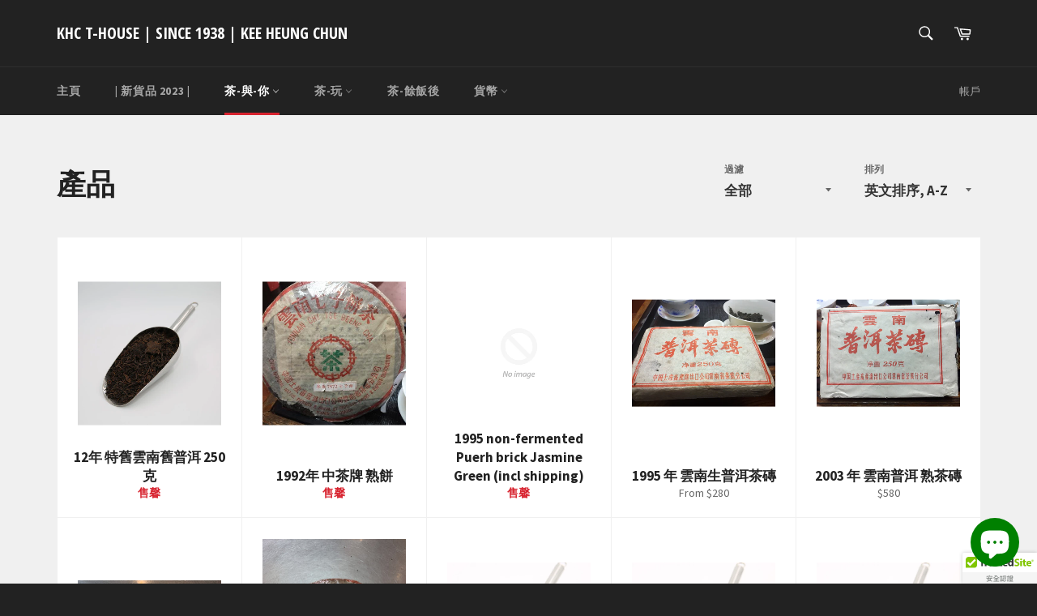

--- FILE ---
content_type: text/html; charset=utf-8
request_url: https://www.khc-tea.com/zh/collections/all
body_size: 36435
content:
<!doctype html>
<!--[if IE 9]> <html class="ie9 no-js" lang="zh-TW"> <![endif]-->
<!--[if (gt IE 9)|!(IE)]><!--> <html class="no-js" lang="zh-TW"> <!--<![endif]-->
<head>
  <!-- BEGIN PRIVY WIDGET CODE -->
<script type='text/javascript'> var _d_site = _d_site || '6DA34DEB692732E9A9A93C23'; </script>
<script src='https://widget.privy.com/assets/widget.js'></script>
<!-- END PRIVY WIDGET CODE -->
  <meta charset="utf-8">
  <meta http-equiv="X-UA-Compatible" content="IE=edge,chrome=1">
  <meta name="viewport" content="width=device-width,initial-scale=1">
  <meta name="theme-color" content="#222222">

  
    <link rel="shortcut icon" href="//www.khc-tea.com/cdn/shop/files/stamp_32x32.jpg?v=1738669225" type="image/png">
  

  <link rel="canonical" href="https://www.khc-tea.com/zh/collections/all">
  

  <title>
  產品 &ndash; KHC t-house | since 1938 | Kee Heung Chun
  </title>

  

  <!-- /snippets/social-meta-tags.liquid -->




<meta property="og:site_name" content="KHC t-house | since 1938 | Kee Heung Chun">
<meta property="og:url" content="https://www.khc-tea.com/zh/collections/all">
<meta property="og:title" content="產品">
<meta property="og:type" content="product.group">
<meta property="og:description" content="專業茶葉茶具採購, 供應各大小酒店,餐廳,酒樓,會所">

<meta property="og:image" content="http://www.khc-tea.com/cdn/shop/files/khc_1200x1200.jpg?v=1738666826">
<meta property="og:image:secure_url" content="https://www.khc-tea.com/cdn/shop/files/khc_1200x1200.jpg?v=1738666826">


  <meta name="twitter:site" content="@teaguy38">

<meta name="twitter:card" content="summary_large_image">
<meta name="twitter:title" content="產品">
<meta name="twitter:description" content="專業茶葉茶具採購, 供應各大小酒店,餐廳,酒樓,會所">


  <script>
    document.documentElement.className = document.documentElement.className.replace('no-js', 'js');
  </script>

  <link href="//www.khc-tea.com/cdn/shop/t/6/assets/theme.scss.css?v=6313207628392444361699236852" rel="stylesheet" type="text/css" media="all" />
  
  
  
  <link href="//fonts.googleapis.com/css?family=Source+Sans+Pro:400,700" rel="stylesheet" type="text/css" media="all" />


  
    
    
    <link href="//fonts.googleapis.com/css?family=Open+Sans+Condensed:400,700" rel="stylesheet" type="text/css" media="all" />
  



  <script>
    window.theme = window.theme || {};

    theme.strings = {
      stockAvailable: "1 個可用",
      addToCart: "加入購物車",
      soldOut: "售馨",
      unavailable: "暫時不提供",
      noStockAvailable: "該項目無法添加到您的購物車，因為沒有足夠的庫存。",
      willNotShipUntil: "在 {{date} }之前不會發貨",
      willBeInStockAfter: "在 [date] 後將有庫存",
      totalCartDiscount: "你節省了 [savings]",
      addressError: "不能顯示地址",
      addressNoResults: "沒有次地址",
      addressQueryLimit: "你已經超出Google API 使用上限. Consider upgrading to a \u003ca href=\"https:\/\/developers.google.com\/maps\/premium\/usage-limits\"\u003ePremium Plan\u003c\/a\u003e.",
      authError: "There was a problem authenticating your Google Maps API Key."
    };
  </script>

  <!--[if (gt IE 9)|!(IE)]><!--><script src="//www.khc-tea.com/cdn/shop/t/6/assets/lazysizes.min.js?v=56045284683979784691527670338" async="async"></script><!--<![endif]-->
  <!--[if lte IE 9]><script src="//www.khc-tea.com/cdn/shop/t/6/assets/lazysizes.min.js?v=56045284683979784691527670338"></script><![endif]-->

  

  <!--[if (gt IE 9)|!(IE)]><!--><script src="//www.khc-tea.com/cdn/shop/t/6/assets/vendor.js?v=39418018684300761971527670338" defer="defer"></script><!--<![endif]-->
  <!--[if lt IE 9]><script src="//www.khc-tea.com/cdn/shop/t/6/assets/vendor.js?v=39418018684300761971527670338"></script><![endif]-->

  

  <!--[if (gt IE 9)|!(IE)]><!--><script src="//www.khc-tea.com/cdn/shop/t/6/assets/theme.js?v=31375712445608960711527670338" defer="defer"></script><!--<![endif]-->
  <!--[if lte IE 9]><script src="//www.khc-tea.com/cdn/shop/t/6/assets/theme.js?v=31375712445608960711527670338"></script><![endif]-->

  <script>window.performance && window.performance.mark && window.performance.mark('shopify.content_for_header.start');</script><meta name="google-site-verification" content="2yyKHF5wIYpXm1uCk19_0f-y2ymLrz4aS6G9843XCiA">
<meta id="shopify-digital-wallet" name="shopify-digital-wallet" content="/22656719/digital_wallets/dialog">
<meta name="shopify-checkout-api-token" content="60648f6c371bc7050d5e501ac298951a">
<meta id="in-context-paypal-metadata" data-shop-id="22656719" data-venmo-supported="false" data-environment="production" data-locale="en_US" data-paypal-v4="true" data-currency="HKD">
<link rel="alternate" type="application/atom+xml" title="Feed" href="/zh/collections/all.atom" />
<link rel="next" href="/zh/collections/all?page=2">
<link rel="alternate" hreflang="x-default" href="https://www.khc-tea.com/collections/all">
<link rel="alternate" hreflang="en" href="https://www.khc-tea.com/collections/all">
<link rel="alternate" hreflang="zh-Hant" href="https://www.khc-tea.com/zh/collections/all">
<link rel="alternate" hreflang="zh-Hant-TW" href="https://www.khc-tea.com/zh-tw/collections/all">
<link rel="alternate" hreflang="zh-Hant-AD" href="https://www.khc-tea.com/zh/collections/all">
<link rel="alternate" hreflang="zh-Hant-AT" href="https://www.khc-tea.com/zh/collections/all">
<link rel="alternate" hreflang="zh-Hant-AU" href="https://www.khc-tea.com/zh/collections/all">
<link rel="alternate" hreflang="zh-Hant-AX" href="https://www.khc-tea.com/zh/collections/all">
<link rel="alternate" hreflang="zh-Hant-BE" href="https://www.khc-tea.com/zh/collections/all">
<link rel="alternate" hreflang="zh-Hant-BL" href="https://www.khc-tea.com/zh/collections/all">
<link rel="alternate" hreflang="zh-Hant-CA" href="https://www.khc-tea.com/zh/collections/all">
<link rel="alternate" hreflang="zh-Hant-CY" href="https://www.khc-tea.com/zh/collections/all">
<link rel="alternate" hreflang="zh-Hant-DE" href="https://www.khc-tea.com/zh/collections/all">
<link rel="alternate" hreflang="zh-Hant-EE" href="https://www.khc-tea.com/zh/collections/all">
<link rel="alternate" hreflang="zh-Hant-ES" href="https://www.khc-tea.com/zh/collections/all">
<link rel="alternate" hreflang="zh-Hant-FI" href="https://www.khc-tea.com/zh/collections/all">
<link rel="alternate" hreflang="zh-Hant-FR" href="https://www.khc-tea.com/zh/collections/all">
<link rel="alternate" hreflang="zh-Hant-GB" href="https://www.khc-tea.com/zh/collections/all">
<link rel="alternate" hreflang="zh-Hant-GF" href="https://www.khc-tea.com/zh/collections/all">
<link rel="alternate" hreflang="zh-Hant-GP" href="https://www.khc-tea.com/zh/collections/all">
<link rel="alternate" hreflang="zh-Hant-GR" href="https://www.khc-tea.com/zh/collections/all">
<link rel="alternate" hreflang="zh-Hant-HK" href="https://www.khc-tea.com/zh/collections/all">
<link rel="alternate" hreflang="zh-Hant-IE" href="https://www.khc-tea.com/zh/collections/all">
<link rel="alternate" hreflang="zh-Hant-IT" href="https://www.khc-tea.com/zh/collections/all">
<link rel="alternate" hreflang="zh-Hant-JP" href="https://www.khc-tea.com/zh/collections/all">
<link rel="alternate" hreflang="zh-Hant-KR" href="https://www.khc-tea.com/zh/collections/all">
<link rel="alternate" hreflang="zh-Hant-LT" href="https://www.khc-tea.com/zh/collections/all">
<link rel="alternate" hreflang="zh-Hant-LU" href="https://www.khc-tea.com/zh/collections/all">
<link rel="alternate" hreflang="zh-Hant-LV" href="https://www.khc-tea.com/zh/collections/all">
<link rel="alternate" hreflang="zh-Hant-MC" href="https://www.khc-tea.com/zh/collections/all">
<link rel="alternate" hreflang="zh-Hant-ME" href="https://www.khc-tea.com/zh/collections/all">
<link rel="alternate" hreflang="zh-Hant-MF" href="https://www.khc-tea.com/zh/collections/all">
<link rel="alternate" hreflang="zh-Hant-MQ" href="https://www.khc-tea.com/zh/collections/all">
<link rel="alternate" hreflang="zh-Hant-MT" href="https://www.khc-tea.com/zh/collections/all">
<link rel="alternate" hreflang="zh-Hant-NL" href="https://www.khc-tea.com/zh/collections/all">
<link rel="alternate" hreflang="zh-Hant-NZ" href="https://www.khc-tea.com/zh/collections/all">
<link rel="alternate" hreflang="zh-Hant-PM" href="https://www.khc-tea.com/zh/collections/all">
<link rel="alternate" hreflang="zh-Hant-PT" href="https://www.khc-tea.com/zh/collections/all">
<link rel="alternate" hreflang="zh-Hant-RE" href="https://www.khc-tea.com/zh/collections/all">
<link rel="alternate" hreflang="zh-Hant-SG" href="https://www.khc-tea.com/zh/collections/all">
<link rel="alternate" hreflang="zh-Hant-SI" href="https://www.khc-tea.com/zh/collections/all">
<link rel="alternate" hreflang="zh-Hant-SK" href="https://www.khc-tea.com/zh/collections/all">
<link rel="alternate" hreflang="zh-Hant-SM" href="https://www.khc-tea.com/zh/collections/all">
<link rel="alternate" hreflang="zh-Hant-TF" href="https://www.khc-tea.com/zh/collections/all">
<link rel="alternate" hreflang="zh-Hant-US" href="https://www.khc-tea.com/zh/collections/all">
<link rel="alternate" hreflang="zh-Hant-VA" href="https://www.khc-tea.com/zh/collections/all">
<link rel="alternate" hreflang="zh-Hant-XK" href="https://www.khc-tea.com/zh/collections/all">
<link rel="alternate" hreflang="zh-Hant-YT" href="https://www.khc-tea.com/zh/collections/all">
<script async="async" src="/checkouts/internal/preloads.js?locale=zh-HK"></script>
<link rel="preconnect" href="https://shop.app" crossorigin="anonymous">
<script async="async" src="https://shop.app/checkouts/internal/preloads.js?locale=zh-HK&shop_id=22656719" crossorigin="anonymous"></script>
<script id="apple-pay-shop-capabilities" type="application/json">{"shopId":22656719,"countryCode":"HK","currencyCode":"HKD","merchantCapabilities":["supports3DS"],"merchantId":"gid:\/\/shopify\/Shop\/22656719","merchantName":"KHC t-house | since 1938 | Kee Heung Chun","requiredBillingContactFields":["postalAddress","email","phone"],"requiredShippingContactFields":["postalAddress","email","phone"],"shippingType":"shipping","supportedNetworks":["visa","masterCard","amex"],"total":{"type":"pending","label":"KHC t-house | since 1938 | Kee Heung Chun","amount":"1.00"},"shopifyPaymentsEnabled":true,"supportsSubscriptions":true}</script>
<script id="shopify-features" type="application/json">{"accessToken":"60648f6c371bc7050d5e501ac298951a","betas":["rich-media-storefront-analytics"],"domain":"www.khc-tea.com","predictiveSearch":true,"shopId":22656719,"locale":"zh-tw"}</script>
<script>var Shopify = Shopify || {};
Shopify.shop = "khc-t-house.myshopify.com";
Shopify.locale = "zh-TW";
Shopify.currency = {"active":"HKD","rate":"1.0"};
Shopify.country = "HK";
Shopify.theme = {"name":"Venture","id":10181410850,"schema_name":"Venture","schema_version":"5.0.0","theme_store_id":775,"role":"main"};
Shopify.theme.handle = "null";
Shopify.theme.style = {"id":null,"handle":null};
Shopify.cdnHost = "www.khc-tea.com/cdn";
Shopify.routes = Shopify.routes || {};
Shopify.routes.root = "/zh/";</script>
<script type="module">!function(o){(o.Shopify=o.Shopify||{}).modules=!0}(window);</script>
<script>!function(o){function n(){var o=[];function n(){o.push(Array.prototype.slice.apply(arguments))}return n.q=o,n}var t=o.Shopify=o.Shopify||{};t.loadFeatures=n(),t.autoloadFeatures=n()}(window);</script>
<script>
  window.ShopifyPay = window.ShopifyPay || {};
  window.ShopifyPay.apiHost = "shop.app\/pay";
  window.ShopifyPay.redirectState = null;
</script>
<script id="shop-js-analytics" type="application/json">{"pageType":"collection"}</script>
<script defer="defer" async type="module" src="//www.khc-tea.com/cdn/shopifycloud/shop-js/modules/v2/client.init-shop-cart-sync_Bc1MqbDo.zh-TW.esm.js"></script>
<script defer="defer" async type="module" src="//www.khc-tea.com/cdn/shopifycloud/shop-js/modules/v2/chunk.common_CAJPCU9u.esm.js"></script>
<script type="module">
  await import("//www.khc-tea.com/cdn/shopifycloud/shop-js/modules/v2/client.init-shop-cart-sync_Bc1MqbDo.zh-TW.esm.js");
await import("//www.khc-tea.com/cdn/shopifycloud/shop-js/modules/v2/chunk.common_CAJPCU9u.esm.js");

  window.Shopify.SignInWithShop?.initShopCartSync?.({"fedCMEnabled":true,"windoidEnabled":true});

</script>
<script>
  window.Shopify = window.Shopify || {};
  if (!window.Shopify.featureAssets) window.Shopify.featureAssets = {};
  window.Shopify.featureAssets['shop-js'] = {"shop-cart-sync":["modules/v2/client.shop-cart-sync_CJZjf7tJ.zh-TW.esm.js","modules/v2/chunk.common_CAJPCU9u.esm.js"],"init-fed-cm":["modules/v2/client.init-fed-cm_B03SH24-.zh-TW.esm.js","modules/v2/chunk.common_CAJPCU9u.esm.js"],"shop-button":["modules/v2/client.shop-button_CCWtaV8w.zh-TW.esm.js","modules/v2/chunk.common_CAJPCU9u.esm.js"],"init-windoid":["modules/v2/client.init-windoid_-tDwnDQt.zh-TW.esm.js","modules/v2/chunk.common_CAJPCU9u.esm.js"],"shop-cash-offers":["modules/v2/client.shop-cash-offers_BKD3Ue88.zh-TW.esm.js","modules/v2/chunk.common_CAJPCU9u.esm.js","modules/v2/chunk.modal_DRepa-Oo.esm.js"],"shop-toast-manager":["modules/v2/client.shop-toast-manager_COOaMHYr.zh-TW.esm.js","modules/v2/chunk.common_CAJPCU9u.esm.js"],"init-shop-email-lookup-coordinator":["modules/v2/client.init-shop-email-lookup-coordinator_D0tcU3Vn.zh-TW.esm.js","modules/v2/chunk.common_CAJPCU9u.esm.js"],"pay-button":["modules/v2/client.pay-button_BYwrtxM3.zh-TW.esm.js","modules/v2/chunk.common_CAJPCU9u.esm.js"],"avatar":["modules/v2/client.avatar_BTnouDA3.zh-TW.esm.js"],"init-shop-cart-sync":["modules/v2/client.init-shop-cart-sync_Bc1MqbDo.zh-TW.esm.js","modules/v2/chunk.common_CAJPCU9u.esm.js"],"shop-login-button":["modules/v2/client.shop-login-button_Dn94lChR.zh-TW.esm.js","modules/v2/chunk.common_CAJPCU9u.esm.js","modules/v2/chunk.modal_DRepa-Oo.esm.js"],"init-customer-accounts-sign-up":["modules/v2/client.init-customer-accounts-sign-up_B8edHcXw.zh-TW.esm.js","modules/v2/client.shop-login-button_Dn94lChR.zh-TW.esm.js","modules/v2/chunk.common_CAJPCU9u.esm.js","modules/v2/chunk.modal_DRepa-Oo.esm.js"],"init-shop-for-new-customer-accounts":["modules/v2/client.init-shop-for-new-customer-accounts_B87D3-8_.zh-TW.esm.js","modules/v2/client.shop-login-button_Dn94lChR.zh-TW.esm.js","modules/v2/chunk.common_CAJPCU9u.esm.js","modules/v2/chunk.modal_DRepa-Oo.esm.js"],"init-customer-accounts":["modules/v2/client.init-customer-accounts_BJFluCUS.zh-TW.esm.js","modules/v2/client.shop-login-button_Dn94lChR.zh-TW.esm.js","modules/v2/chunk.common_CAJPCU9u.esm.js","modules/v2/chunk.modal_DRepa-Oo.esm.js"],"shop-follow-button":["modules/v2/client.shop-follow-button_CdRrSwit.zh-TW.esm.js","modules/v2/chunk.common_CAJPCU9u.esm.js","modules/v2/chunk.modal_DRepa-Oo.esm.js"],"lead-capture":["modules/v2/client.lead-capture_CZ4Cw3gS.zh-TW.esm.js","modules/v2/chunk.common_CAJPCU9u.esm.js","modules/v2/chunk.modal_DRepa-Oo.esm.js"],"checkout-modal":["modules/v2/client.checkout-modal_DtAoxyn-.zh-TW.esm.js","modules/v2/chunk.common_CAJPCU9u.esm.js","modules/v2/chunk.modal_DRepa-Oo.esm.js"],"shop-login":["modules/v2/client.shop-login_BZwAvLAj.zh-TW.esm.js","modules/v2/chunk.common_CAJPCU9u.esm.js","modules/v2/chunk.modal_DRepa-Oo.esm.js"],"payment-terms":["modules/v2/client.payment-terms_D_AxOJMo.zh-TW.esm.js","modules/v2/chunk.common_CAJPCU9u.esm.js","modules/v2/chunk.modal_DRepa-Oo.esm.js"]};
</script>
<script>(function() {
  var isLoaded = false;
  function asyncLoad() {
    if (isLoaded) return;
    isLoaded = true;
    var urls = ["\/\/cdn.ywxi.net\/js\/partner-shopify.js?shop=khc-t-house.myshopify.com","\/\/www.mlveda.com\/MultiCurrency\/js\/jquery.currencies.min.js?shop=khc-t-house.myshopify.com","https:\/\/cdn.tabarn.app\/cdn\/automatic-discount\/automatic-discount-v2.min.js?shop=khc-t-house.myshopify.com"];
    for (var i = 0; i < urls.length; i++) {
      var s = document.createElement('script');
      s.type = 'text/javascript';
      s.async = true;
      s.src = urls[i];
      var x = document.getElementsByTagName('script')[0];
      x.parentNode.insertBefore(s, x);
    }
  };
  if(window.attachEvent) {
    window.attachEvent('onload', asyncLoad);
  } else {
    window.addEventListener('load', asyncLoad, false);
  }
})();</script>
<script id="__st">var __st={"a":22656719,"offset":28800,"reqid":"170c91f4-1fcf-4d17-9012-cc159c790da0-1768996113","pageurl":"www.khc-tea.com\/zh\/collections\/all","u":"47467582a330","p":"collection"};</script>
<script>window.ShopifyPaypalV4VisibilityTracking = true;</script>
<script id="captcha-bootstrap">!function(){'use strict';const t='contact',e='account',n='new_comment',o=[[t,t],['blogs',n],['comments',n],[t,'customer']],c=[[e,'customer_login'],[e,'guest_login'],[e,'recover_customer_password'],[e,'create_customer']],r=t=>t.map((([t,e])=>`form[action*='/${t}']:not([data-nocaptcha='true']) input[name='form_type'][value='${e}']`)).join(','),a=t=>()=>t?[...document.querySelectorAll(t)].map((t=>t.form)):[];function s(){const t=[...o],e=r(t);return a(e)}const i='password',u='form_key',d=['recaptcha-v3-token','g-recaptcha-response','h-captcha-response',i],f=()=>{try{return window.sessionStorage}catch{return}},m='__shopify_v',_=t=>t.elements[u];function p(t,e,n=!1){try{const o=window.sessionStorage,c=JSON.parse(o.getItem(e)),{data:r}=function(t){const{data:e,action:n}=t;return t[m]||n?{data:e,action:n}:{data:t,action:n}}(c);for(const[e,n]of Object.entries(r))t.elements[e]&&(t.elements[e].value=n);n&&o.removeItem(e)}catch(o){console.error('form repopulation failed',{error:o})}}const l='form_type',E='cptcha';function T(t){t.dataset[E]=!0}const w=window,h=w.document,L='Shopify',v='ce_forms',y='captcha';let A=!1;((t,e)=>{const n=(g='f06e6c50-85a8-45c8-87d0-21a2b65856fe',I='https://cdn.shopify.com/shopifycloud/storefront-forms-hcaptcha/ce_storefront_forms_captcha_hcaptcha.v1.5.2.iife.js',D={infoText:'已受到 hCaptcha 保護',privacyText:'隱私',termsText:'條款'},(t,e,n)=>{const o=w[L][v],c=o.bindForm;if(c)return c(t,g,e,D).then(n);var r;o.q.push([[t,g,e,D],n]),r=I,A||(h.body.append(Object.assign(h.createElement('script'),{id:'captcha-provider',async:!0,src:r})),A=!0)});var g,I,D;w[L]=w[L]||{},w[L][v]=w[L][v]||{},w[L][v].q=[],w[L][y]=w[L][y]||{},w[L][y].protect=function(t,e){n(t,void 0,e),T(t)},Object.freeze(w[L][y]),function(t,e,n,w,h,L){const[v,y,A,g]=function(t,e,n){const i=e?o:[],u=t?c:[],d=[...i,...u],f=r(d),m=r(i),_=r(d.filter((([t,e])=>n.includes(e))));return[a(f),a(m),a(_),s()]}(w,h,L),I=t=>{const e=t.target;return e instanceof HTMLFormElement?e:e&&e.form},D=t=>v().includes(t);t.addEventListener('submit',(t=>{const e=I(t);if(!e)return;const n=D(e)&&!e.dataset.hcaptchaBound&&!e.dataset.recaptchaBound,o=_(e),c=g().includes(e)&&(!o||!o.value);(n||c)&&t.preventDefault(),c&&!n&&(function(t){try{if(!f())return;!function(t){const e=f();if(!e)return;const n=_(t);if(!n)return;const o=n.value;o&&e.removeItem(o)}(t);const e=Array.from(Array(32),(()=>Math.random().toString(36)[2])).join('');!function(t,e){_(t)||t.append(Object.assign(document.createElement('input'),{type:'hidden',name:u})),t.elements[u].value=e}(t,e),function(t,e){const n=f();if(!n)return;const o=[...t.querySelectorAll(`input[type='${i}']`)].map((({name:t})=>t)),c=[...d,...o],r={};for(const[a,s]of new FormData(t).entries())c.includes(a)||(r[a]=s);n.setItem(e,JSON.stringify({[m]:1,action:t.action,data:r}))}(t,e)}catch(e){console.error('failed to persist form',e)}}(e),e.submit())}));const S=(t,e)=>{t&&!t.dataset[E]&&(n(t,e.some((e=>e===t))),T(t))};for(const o of['focusin','change'])t.addEventListener(o,(t=>{const e=I(t);D(e)&&S(e,y())}));const B=e.get('form_key'),M=e.get(l),P=B&&M;t.addEventListener('DOMContentLoaded',(()=>{const t=y();if(P)for(const e of t)e.elements[l].value===M&&p(e,B);[...new Set([...A(),...v().filter((t=>'true'===t.dataset.shopifyCaptcha))])].forEach((e=>S(e,t)))}))}(h,new URLSearchParams(w.location.search),n,t,e,['guest_login'])})(!0,!0)}();</script>
<script integrity="sha256-4kQ18oKyAcykRKYeNunJcIwy7WH5gtpwJnB7kiuLZ1E=" data-source-attribution="shopify.loadfeatures" defer="defer" src="//www.khc-tea.com/cdn/shopifycloud/storefront/assets/storefront/load_feature-a0a9edcb.js" crossorigin="anonymous"></script>
<script crossorigin="anonymous" defer="defer" src="//www.khc-tea.com/cdn/shopifycloud/storefront/assets/shopify_pay/storefront-65b4c6d7.js?v=20250812"></script>
<script data-source-attribution="shopify.dynamic_checkout.dynamic.init">var Shopify=Shopify||{};Shopify.PaymentButton=Shopify.PaymentButton||{isStorefrontPortableWallets:!0,init:function(){window.Shopify.PaymentButton.init=function(){};var t=document.createElement("script");t.src="https://www.khc-tea.com/cdn/shopifycloud/portable-wallets/latest/portable-wallets.zh-tw.js",t.type="module",document.head.appendChild(t)}};
</script>
<script data-source-attribution="shopify.dynamic_checkout.buyer_consent">
  function portableWalletsHideBuyerConsent(e){var t=document.getElementById("shopify-buyer-consent"),n=document.getElementById("shopify-subscription-policy-button");t&&n&&(t.classList.add("hidden"),t.setAttribute("aria-hidden","true"),n.removeEventListener("click",e))}function portableWalletsShowBuyerConsent(e){var t=document.getElementById("shopify-buyer-consent"),n=document.getElementById("shopify-subscription-policy-button");t&&n&&(t.classList.remove("hidden"),t.removeAttribute("aria-hidden"),n.addEventListener("click",e))}window.Shopify?.PaymentButton&&(window.Shopify.PaymentButton.hideBuyerConsent=portableWalletsHideBuyerConsent,window.Shopify.PaymentButton.showBuyerConsent=portableWalletsShowBuyerConsent);
</script>
<script data-source-attribution="shopify.dynamic_checkout.cart.bootstrap">document.addEventListener("DOMContentLoaded",(function(){function t(){return document.querySelector("shopify-accelerated-checkout-cart, shopify-accelerated-checkout")}if(t())Shopify.PaymentButton.init();else{new MutationObserver((function(e,n){t()&&(Shopify.PaymentButton.init(),n.disconnect())})).observe(document.body,{childList:!0,subtree:!0})}}));
</script>
<link id="shopify-accelerated-checkout-styles" rel="stylesheet" media="screen" href="https://www.khc-tea.com/cdn/shopifycloud/portable-wallets/latest/accelerated-checkout-backwards-compat.css" crossorigin="anonymous">
<style id="shopify-accelerated-checkout-cart">
        #shopify-buyer-consent {
  margin-top: 1em;
  display: inline-block;
  width: 100%;
}

#shopify-buyer-consent.hidden {
  display: none;
}

#shopify-subscription-policy-button {
  background: none;
  border: none;
  padding: 0;
  text-decoration: underline;
  font-size: inherit;
  cursor: pointer;
}

#shopify-subscription-policy-button::before {
  box-shadow: none;
}

      </style>

<script>window.performance && window.performance.mark && window.performance.mark('shopify.content_for_header.end');</script>
<script src="https://cdn.shopify.com/extensions/019ac357-9c99-7419-b30b-37f8db9e37f2/etranslate-243/assets/floating-selector.js" type="text/javascript" defer="defer"></script>
<script src="https://cdn.shopify.com/extensions/e8878072-2f6b-4e89-8082-94b04320908d/inbox-1254/assets/inbox-chat-loader.js" type="text/javascript" defer="defer"></script>
<link href="https://monorail-edge.shopifysvc.com" rel="dns-prefetch">
<script>(function(){if ("sendBeacon" in navigator && "performance" in window) {try {var session_token_from_headers = performance.getEntriesByType('navigation')[0].serverTiming.find(x => x.name == '_s').description;} catch {var session_token_from_headers = undefined;}var session_cookie_matches = document.cookie.match(/_shopify_s=([^;]*)/);var session_token_from_cookie = session_cookie_matches && session_cookie_matches.length === 2 ? session_cookie_matches[1] : "";var session_token = session_token_from_headers || session_token_from_cookie || "";function handle_abandonment_event(e) {var entries = performance.getEntries().filter(function(entry) {return /monorail-edge.shopifysvc.com/.test(entry.name);});if (!window.abandonment_tracked && entries.length === 0) {window.abandonment_tracked = true;var currentMs = Date.now();var navigation_start = performance.timing.navigationStart;var payload = {shop_id: 22656719,url: window.location.href,navigation_start,duration: currentMs - navigation_start,session_token,page_type: "collection"};window.navigator.sendBeacon("https://monorail-edge.shopifysvc.com/v1/produce", JSON.stringify({schema_id: "online_store_buyer_site_abandonment/1.1",payload: payload,metadata: {event_created_at_ms: currentMs,event_sent_at_ms: currentMs}}));}}window.addEventListener('pagehide', handle_abandonment_event);}}());</script>
<script id="web-pixels-manager-setup">(function e(e,d,r,n,o){if(void 0===o&&(o={}),!Boolean(null===(a=null===(i=window.Shopify)||void 0===i?void 0:i.analytics)||void 0===a?void 0:a.replayQueue)){var i,a;window.Shopify=window.Shopify||{};var t=window.Shopify;t.analytics=t.analytics||{};var s=t.analytics;s.replayQueue=[],s.publish=function(e,d,r){return s.replayQueue.push([e,d,r]),!0};try{self.performance.mark("wpm:start")}catch(e){}var l=function(){var e={modern:/Edge?\/(1{2}[4-9]|1[2-9]\d|[2-9]\d{2}|\d{4,})\.\d+(\.\d+|)|Firefox\/(1{2}[4-9]|1[2-9]\d|[2-9]\d{2}|\d{4,})\.\d+(\.\d+|)|Chrom(ium|e)\/(9{2}|\d{3,})\.\d+(\.\d+|)|(Maci|X1{2}).+ Version\/(15\.\d+|(1[6-9]|[2-9]\d|\d{3,})\.\d+)([,.]\d+|)( \(\w+\)|)( Mobile\/\w+|) Safari\/|Chrome.+OPR\/(9{2}|\d{3,})\.\d+\.\d+|(CPU[ +]OS|iPhone[ +]OS|CPU[ +]iPhone|CPU IPhone OS|CPU iPad OS)[ +]+(15[._]\d+|(1[6-9]|[2-9]\d|\d{3,})[._]\d+)([._]\d+|)|Android:?[ /-](13[3-9]|1[4-9]\d|[2-9]\d{2}|\d{4,})(\.\d+|)(\.\d+|)|Android.+Firefox\/(13[5-9]|1[4-9]\d|[2-9]\d{2}|\d{4,})\.\d+(\.\d+|)|Android.+Chrom(ium|e)\/(13[3-9]|1[4-9]\d|[2-9]\d{2}|\d{4,})\.\d+(\.\d+|)|SamsungBrowser\/([2-9]\d|\d{3,})\.\d+/,legacy:/Edge?\/(1[6-9]|[2-9]\d|\d{3,})\.\d+(\.\d+|)|Firefox\/(5[4-9]|[6-9]\d|\d{3,})\.\d+(\.\d+|)|Chrom(ium|e)\/(5[1-9]|[6-9]\d|\d{3,})\.\d+(\.\d+|)([\d.]+$|.*Safari\/(?![\d.]+ Edge\/[\d.]+$))|(Maci|X1{2}).+ Version\/(10\.\d+|(1[1-9]|[2-9]\d|\d{3,})\.\d+)([,.]\d+|)( \(\w+\)|)( Mobile\/\w+|) Safari\/|Chrome.+OPR\/(3[89]|[4-9]\d|\d{3,})\.\d+\.\d+|(CPU[ +]OS|iPhone[ +]OS|CPU[ +]iPhone|CPU IPhone OS|CPU iPad OS)[ +]+(10[._]\d+|(1[1-9]|[2-9]\d|\d{3,})[._]\d+)([._]\d+|)|Android:?[ /-](13[3-9]|1[4-9]\d|[2-9]\d{2}|\d{4,})(\.\d+|)(\.\d+|)|Mobile Safari.+OPR\/([89]\d|\d{3,})\.\d+\.\d+|Android.+Firefox\/(13[5-9]|1[4-9]\d|[2-9]\d{2}|\d{4,})\.\d+(\.\d+|)|Android.+Chrom(ium|e)\/(13[3-9]|1[4-9]\d|[2-9]\d{2}|\d{4,})\.\d+(\.\d+|)|Android.+(UC? ?Browser|UCWEB|U3)[ /]?(15\.([5-9]|\d{2,})|(1[6-9]|[2-9]\d|\d{3,})\.\d+)\.\d+|SamsungBrowser\/(5\.\d+|([6-9]|\d{2,})\.\d+)|Android.+MQ{2}Browser\/(14(\.(9|\d{2,})|)|(1[5-9]|[2-9]\d|\d{3,})(\.\d+|))(\.\d+|)|K[Aa][Ii]OS\/(3\.\d+|([4-9]|\d{2,})\.\d+)(\.\d+|)/},d=e.modern,r=e.legacy,n=navigator.userAgent;return n.match(d)?"modern":n.match(r)?"legacy":"unknown"}(),u="modern"===l?"modern":"legacy",c=(null!=n?n:{modern:"",legacy:""})[u],f=function(e){return[e.baseUrl,"/wpm","/b",e.hashVersion,"modern"===e.buildTarget?"m":"l",".js"].join("")}({baseUrl:d,hashVersion:r,buildTarget:u}),m=function(e){var d=e.version,r=e.bundleTarget,n=e.surface,o=e.pageUrl,i=e.monorailEndpoint;return{emit:function(e){var a=e.status,t=e.errorMsg,s=(new Date).getTime(),l=JSON.stringify({metadata:{event_sent_at_ms:s},events:[{schema_id:"web_pixels_manager_load/3.1",payload:{version:d,bundle_target:r,page_url:o,status:a,surface:n,error_msg:t},metadata:{event_created_at_ms:s}}]});if(!i)return console&&console.warn&&console.warn("[Web Pixels Manager] No Monorail endpoint provided, skipping logging."),!1;try{return self.navigator.sendBeacon.bind(self.navigator)(i,l)}catch(e){}var u=new XMLHttpRequest;try{return u.open("POST",i,!0),u.setRequestHeader("Content-Type","text/plain"),u.send(l),!0}catch(e){return console&&console.warn&&console.warn("[Web Pixels Manager] Got an unhandled error while logging to Monorail."),!1}}}}({version:r,bundleTarget:l,surface:e.surface,pageUrl:self.location.href,monorailEndpoint:e.monorailEndpoint});try{o.browserTarget=l,function(e){var d=e.src,r=e.async,n=void 0===r||r,o=e.onload,i=e.onerror,a=e.sri,t=e.scriptDataAttributes,s=void 0===t?{}:t,l=document.createElement("script"),u=document.querySelector("head"),c=document.querySelector("body");if(l.async=n,l.src=d,a&&(l.integrity=a,l.crossOrigin="anonymous"),s)for(var f in s)if(Object.prototype.hasOwnProperty.call(s,f))try{l.dataset[f]=s[f]}catch(e){}if(o&&l.addEventListener("load",o),i&&l.addEventListener("error",i),u)u.appendChild(l);else{if(!c)throw new Error("Did not find a head or body element to append the script");c.appendChild(l)}}({src:f,async:!0,onload:function(){if(!function(){var e,d;return Boolean(null===(d=null===(e=window.Shopify)||void 0===e?void 0:e.analytics)||void 0===d?void 0:d.initialized)}()){var d=window.webPixelsManager.init(e)||void 0;if(d){var r=window.Shopify.analytics;r.replayQueue.forEach((function(e){var r=e[0],n=e[1],o=e[2];d.publishCustomEvent(r,n,o)})),r.replayQueue=[],r.publish=d.publishCustomEvent,r.visitor=d.visitor,r.initialized=!0}}},onerror:function(){return m.emit({status:"failed",errorMsg:"".concat(f," has failed to load")})},sri:function(e){var d=/^sha384-[A-Za-z0-9+/=]+$/;return"string"==typeof e&&d.test(e)}(c)?c:"",scriptDataAttributes:o}),m.emit({status:"loading"})}catch(e){m.emit({status:"failed",errorMsg:(null==e?void 0:e.message)||"Unknown error"})}}})({shopId: 22656719,storefrontBaseUrl: "https://www.khc-tea.com",extensionsBaseUrl: "https://extensions.shopifycdn.com/cdn/shopifycloud/web-pixels-manager",monorailEndpoint: "https://monorail-edge.shopifysvc.com/unstable/produce_batch",surface: "storefront-renderer",enabledBetaFlags: ["2dca8a86"],webPixelsConfigList: [{"id":"398196849","configuration":"{\"config\":\"{\\\"pixel_id\\\":\\\"G-3NBTDRQCFR\\\",\\\"google_tag_ids\\\":[\\\"G-3NBTDRQCFR\\\",\\\"AW-1033026053\\\",\\\"GT-5MC6WDF\\\"],\\\"target_country\\\":\\\"US\\\",\\\"gtag_events\\\":[{\\\"type\\\":\\\"begin_checkout\\\",\\\"action_label\\\":[\\\"G-3NBTDRQCFR\\\",\\\"AW-1033026053\\\/VPbfCNeU1IkBEIX0yuwD\\\"]},{\\\"type\\\":\\\"search\\\",\\\"action_label\\\":[\\\"G-3NBTDRQCFR\\\",\\\"AW-1033026053\\\/OcyACNqU1IkBEIX0yuwD\\\"]},{\\\"type\\\":\\\"view_item\\\",\\\"action_label\\\":[\\\"G-3NBTDRQCFR\\\",\\\"AW-1033026053\\\/aTeOCNGU1IkBEIX0yuwD\\\",\\\"MC-D84ND2MTE9\\\"]},{\\\"type\\\":\\\"purchase\\\",\\\"action_label\\\":[\\\"G-3NBTDRQCFR\\\",\\\"AW-1033026053\\\/5zhoCM6U1IkBEIX0yuwD\\\",\\\"MC-D84ND2MTE9\\\"]},{\\\"type\\\":\\\"page_view\\\",\\\"action_label\\\":[\\\"G-3NBTDRQCFR\\\",\\\"AW-1033026053\\\/MyQbCMuU1IkBEIX0yuwD\\\",\\\"MC-D84ND2MTE9\\\"]},{\\\"type\\\":\\\"add_payment_info\\\",\\\"action_label\\\":[\\\"G-3NBTDRQCFR\\\",\\\"AW-1033026053\\\/QfmDCN2U1IkBEIX0yuwD\\\"]},{\\\"type\\\":\\\"add_to_cart\\\",\\\"action_label\\\":[\\\"G-3NBTDRQCFR\\\",\\\"AW-1033026053\\\/xQMZCNSU1IkBEIX0yuwD\\\"]}],\\\"enable_monitoring_mode\\\":false}\"}","eventPayloadVersion":"v1","runtimeContext":"OPEN","scriptVersion":"b2a88bafab3e21179ed38636efcd8a93","type":"APP","apiClientId":1780363,"privacyPurposes":[],"dataSharingAdjustments":{"protectedCustomerApprovalScopes":["read_customer_address","read_customer_email","read_customer_name","read_customer_personal_data","read_customer_phone"]}},{"id":"96075889","configuration":"{\"pixel_id\":\"494989624182529\",\"pixel_type\":\"facebook_pixel\",\"metaapp_system_user_token\":\"-\"}","eventPayloadVersion":"v1","runtimeContext":"OPEN","scriptVersion":"ca16bc87fe92b6042fbaa3acc2fbdaa6","type":"APP","apiClientId":2329312,"privacyPurposes":["ANALYTICS","MARKETING","SALE_OF_DATA"],"dataSharingAdjustments":{"protectedCustomerApprovalScopes":["read_customer_address","read_customer_email","read_customer_name","read_customer_personal_data","read_customer_phone"]}},{"id":"shopify-app-pixel","configuration":"{}","eventPayloadVersion":"v1","runtimeContext":"STRICT","scriptVersion":"0450","apiClientId":"shopify-pixel","type":"APP","privacyPurposes":["ANALYTICS","MARKETING"]},{"id":"shopify-custom-pixel","eventPayloadVersion":"v1","runtimeContext":"LAX","scriptVersion":"0450","apiClientId":"shopify-pixel","type":"CUSTOM","privacyPurposes":["ANALYTICS","MARKETING"]}],isMerchantRequest: false,initData: {"shop":{"name":"KHC t-house | since 1938 | Kee Heung Chun","paymentSettings":{"currencyCode":"HKD"},"myshopifyDomain":"khc-t-house.myshopify.com","countryCode":"HK","storefrontUrl":"https:\/\/www.khc-tea.com\/zh"},"customer":null,"cart":null,"checkout":null,"productVariants":[],"purchasingCompany":null},},"https://www.khc-tea.com/cdn","fcfee988w5aeb613cpc8e4bc33m6693e112",{"modern":"","legacy":""},{"shopId":"22656719","storefrontBaseUrl":"https:\/\/www.khc-tea.com","extensionBaseUrl":"https:\/\/extensions.shopifycdn.com\/cdn\/shopifycloud\/web-pixels-manager","surface":"storefront-renderer","enabledBetaFlags":"[\"2dca8a86\"]","isMerchantRequest":"false","hashVersion":"fcfee988w5aeb613cpc8e4bc33m6693e112","publish":"custom","events":"[[\"page_viewed\",{}],[\"collection_viewed\",{\"collection\":{\"id\":\"\",\"title\":\"產品\",\"productVariants\":[{\"price\":{\"amount\":300.0,\"currencyCode\":\"HKD\"},\"product\":{\"title\":\"12年 特舊雲南舊普洱 250 克\",\"vendor\":\"KHC T-house\",\"id\":\"8883760901\",\"untranslatedTitle\":\"12年 特舊雲南舊普洱 250 克\",\"url\":\"\/zh\/products\/12-years-old-fermented-puerh-tea-250-grams\",\"type\":\"Tea\"},\"id\":\"5453450084386\",\"image\":{\"src\":\"\/\/www.khc-tea.com\/cdn\/shop\/products\/13YFP16_a.JPG?v=1527384603\"},\"sku\":\"13YFP16251\",\"title\":\"250 克\",\"untranslatedTitle\":\"250 grams\"},{\"price\":{\"amount\":18000.0,\"currencyCode\":\"HKD\"},\"product\":{\"title\":\"1992年 中茶牌 熟餅\",\"vendor\":\"KHC t-house\",\"id\":\"412000813090\",\"untranslatedTitle\":\"1992年 中茶牌 熟餅\",\"url\":\"\/zh\/products\/1992-fermented-pu-erh-tea-cake\",\"type\":\"\"},\"id\":\"5236983431202\",\"image\":{\"src\":\"\/\/www.khc-tea.com\/cdn\/shop\/products\/IMG_9212.JPG?v=1527384604\"},\"sku\":\"\",\"title\":\"Default Title\",\"untranslatedTitle\":\"Default Title\"},{\"price\":{\"amount\":2059.0,\"currencyCode\":\"HKD\"},\"product\":{\"title\":\"1995 non-fermented Puerh brick Jasmine Green (incl shipping)\",\"vendor\":\"KHC t-house | since 1938 | Kee Heung Chun\",\"id\":\"6781524279409\",\"untranslatedTitle\":\"1995 non-fermented Puerh brick Jasmine Green (incl shipping)\",\"url\":\"\/zh\/products\/1995-non-fermented-puerh-brick-jasmine-green-incl-shipping\",\"type\":\"\"},\"id\":\"39944756330609\",\"image\":null,\"sku\":\"\",\"title\":\"Default Title\",\"untranslatedTitle\":\"Default Title\"},{\"price\":{\"amount\":280.0,\"currencyCode\":\"HKD\"},\"product\":{\"title\":\"1995 年 雲南生普洱茶磚\",\"vendor\":\"KHC t-house\",\"id\":\"406400532514\",\"untranslatedTitle\":\"1995 年 雲南生普洱茶磚\",\"url\":\"\/zh\/products\/1995-raw-non-fermented-pu-erh-brick\",\"type\":\"Tea\"},\"id\":\"5443336896546\",\"image\":{\"src\":\"\/\/www.khc-tea.com\/cdn\/shop\/products\/IMG_9171.JPG?v=1527384604\"},\"sku\":\"\",\"title\":\"嘗試 (20 克)\",\"untranslatedTitle\":\"tasting (20 grams)\"},{\"price\":{\"amount\":580.0,\"currencyCode\":\"HKD\"},\"product\":{\"title\":\"2003 年 雲南普洱 熟茶磚\",\"vendor\":\"KHC t-house\",\"id\":\"438169501730\",\"untranslatedTitle\":\"2003 年 雲南普洱 熟茶磚\",\"url\":\"\/zh\/products\/2003-fermented-pu-erh-bricks-ripe\",\"type\":\"\"},\"id\":\"5397625962530\",\"image\":{\"src\":\"\/\/www.khc-tea.com\/cdn\/shop\/products\/image_80cce391-501d-4fad-aba7-e3c07aaf8fa7.jpg?v=1527384605\"},\"sku\":\"\",\"title\":\"Default Title\",\"untranslatedTitle\":\"Default Title\"},{\"price\":{\"amount\":2400.0,\"currencyCode\":\"HKD\"},\"product\":{\"title\":\"2003年 勐海普洱餅 7532 生茶\",\"vendor\":\"KHC t-house | since 1938 | Kee Heung Chun\",\"id\":\"1585803231266\",\"untranslatedTitle\":\"2003年 勐海普洱餅 7532 生茶\",\"url\":\"\/zh\/products\/2003-menghai-non-fermented-puerh-7532\",\"type\":\"Tea\"},\"id\":\"12927813812258\",\"image\":{\"src\":\"\/\/www.khc-tea.com\/cdn\/shop\/products\/image_b35e60f6-994c-4197-a24c-67790359cdbc.jpg?v=1541676672\"},\"sku\":\"2\",\"title\":\"1 片\",\"untranslatedTitle\":\"1 pc\"},{\"price\":{\"amount\":1800.0,\"currencyCode\":\"HKD\"},\"product\":{\"title\":\"2007年 中茶熟普洱餅\",\"vendor\":\"KHC t-house | since 1938 | Kee Heung Chun\",\"id\":\"4522780557425\",\"untranslatedTitle\":\"2007年 中茶熟普洱餅\",\"url\":\"\/zh\/products\/2007-fermented-pu-erh-%E4%B8%AD%E8%8C%B6%E7%86%9F%E6%99%AE%E6%B4%B1%E9%A4%85\",\"type\":\"\"},\"id\":\"31850060775537\",\"image\":{\"src\":\"\/\/www.khc-tea.com\/cdn\/shop\/products\/image_84f36442-be9c-4c94-9d3d-c92f1320f1f5.jpg?v=1593230891\"},\"sku\":\"\",\"title\":\"Default Title\",\"untranslatedTitle\":\"Default Title\"},{\"price\":{\"amount\":120.0,\"currencyCode\":\"HKD\"},\"product\":{\"title\":\"雀舌香片\",\"vendor\":\"KHC T-house\",\"id\":\"8821907397\",\"untranslatedTitle\":\"雀舌香片\",\"url\":\"\/zh\/products\/deluxe-jasmine-green-tea\",\"type\":\"Tea\"},\"id\":\"42108557061\",\"image\":{\"src\":\"\/\/www.khc-tea.com\/cdn\/shop\/products\/deluxe_jasmine_green_tea_1.JPG?v=1586408780\"},\"sku\":\"17JAS-3\",\"title\":\"200 克\",\"untranslatedTitle\":\"200 grams\"},{\"price\":{\"amount\":150.0,\"currencyCode\":\"HKD\"},\"product\":{\"title\":\"清香烏龍茶\",\"vendor\":\"KHC T-house\",\"id\":\"8822124485\",\"untranslatedTitle\":\"清香烏龍茶\",\"url\":\"\/zh\/products\/fragrance-oolong-green-tea\",\"type\":\"Tea\"},\"id\":\"42108278021\",\"image\":{\"src\":\"\/\/www.khc-tea.com\/cdn\/shop\/products\/fragrance_oolong_green_tea_1.JPG?v=1527384612\"},\"sku\":\"FRIB122\",\"title\":\"200 克\",\"untranslatedTitle\":\"200 grams\"},{\"price\":{\"amount\":150.0,\"currencyCode\":\"HKD\"},\"product\":{\"title\":\"清香鐵觀音\",\"vendor\":\"KHC T-house\",\"id\":\"4531907756145\",\"untranslatedTitle\":\"清香鐵觀音\",\"url\":\"\/zh\/products\/fragrance-tieguanyin-iron-buddha\",\"type\":\"Tea\"},\"id\":\"31883447763057\",\"image\":{\"src\":\"\/\/www.khc-tea.com\/cdn\/shop\/products\/fragrance_oolong_green_tea_1_3572d874-adf2-4f78-81e2-3f217fb4ba10.JPG?v=1594263296\"},\"sku\":\"FRIB122\",\"title\":\"200 克\",\"untranslatedTitle\":\"200 grams\"},{\"price\":{\"amount\":550.0,\"currencyCode\":\"HKD\"},\"product\":{\"title\":\"金駿眉\",\"vendor\":\"KHC t-house\",\"id\":\"605074161698\",\"untranslatedTitle\":\"金駿眉\",\"url\":\"\/zh\/products\/golden-lapsang-souchong\",\"type\":\"Tea\"},\"id\":\"7333858377762\",\"image\":{\"src\":\"\/\/www.khc-tea.com\/cdn\/shop\/products\/image_c830de17-e104-4bc4-aeb1-047ace7f6b24.jpg?v=1527384613\"},\"sku\":\"GELS200\",\"title\":\"200 克\",\"untranslatedTitle\":\"200 grams\"},{\"price\":{\"amount\":228.0,\"currencyCode\":\"HKD\"},\"product\":{\"title\":\"黃金桂125克\",\"vendor\":\"KHC t-house | since 1938 | Kee Heung Chun\",\"id\":\"6727403798641\",\"untranslatedTitle\":\"黃金桂125克\",\"url\":\"\/zh\/products\/golden-tieguanyin-125-grams\",\"type\":\"\"},\"id\":\"39779667378289\",\"image\":{\"src\":\"\/\/www.khc-tea.com\/cdn\/shop\/products\/image_0f080f7a-f172-4d1f-96ad-812da069abfe.heic?v=1652342918\"},\"sku\":\"\",\"title\":\"Default Title\",\"untranslatedTitle\":\"Default Title\"},{\"price\":{\"amount\":360.0,\"currencyCode\":\"HKD\"},\"product\":{\"title\":\"頂級潮州濃香烏龍茶\",\"vendor\":\"KHC T-house\",\"id\":\"8801483269\",\"untranslatedTitle\":\"頂級潮州濃香烏龍茶\",\"url\":\"\/zh\/products\/homemade-chaozhou-style-heavy-roasted-oolong-tea\",\"type\":\"Tea\"},\"id\":\"42108454149\",\"image\":{\"src\":\"\/\/www.khc-tea.com\/cdn\/shop\/products\/heavy_roasted_oolong_tea_1.JPG?v=1594900384\"},\"sku\":\"CHSIB-3\",\"title\":\"300 克 (禮盒裝)\",\"untranslatedTitle\":\"300 grams\"},{\"price\":{\"amount\":368.0,\"currencyCode\":\"HKD\"},\"product\":{\"title\":\"潮州濃香鐵觀音 重火高溫烘培\",\"vendor\":\"KHC T-house\",\"id\":\"4531913719921\",\"untranslatedTitle\":\"潮州濃香鐵觀音 重火高溫烘培\",\"url\":\"\/zh\/products\/homemade-chaozhou-style-heavy-roasted-tieguanyin-iron-buddha\",\"type\":\"Tea\"},\"id\":\"31883461886065\",\"image\":{\"src\":\"\/\/www.khc-tea.com\/cdn\/shop\/products\/image_70656e98-3924-431f-be32-995c9ce2e355.jpg?v=1612241849\"},\"sku\":\"CHSIB-3\",\"title\":\"300 克\",\"untranslatedTitle\":\"300 grams\"},{\"price\":{\"amount\":180.0,\"currencyCode\":\"HKD\"},\"product\":{\"title\":\"潮州濃香烏龍茶(中火)\",\"vendor\":\"KHC T-house\",\"id\":\"8802286597\",\"untranslatedTitle\":\"潮州濃香烏龍茶(中火)\",\"url\":\"\/zh\/products\/homemade-chaozhou-style-medium-roasted-oolong-tea\",\"type\":\"Tea\"},\"id\":\"42108474885\",\"image\":{\"src\":\"\/\/www.khc-tea.com\/cdn\/shop\/products\/medium_roasted_oolong_tea_1.JPG?v=1527384617\"},\"sku\":\"LCHSIB\",\"title\":\"300 克\",\"untranslatedTitle\":\"300 grams\"},{\"price\":{\"amount\":180.0,\"currencyCode\":\"HKD\"},\"product\":{\"title\":\"潮州鐵觀音 溫火高溫烘培\",\"vendor\":\"KHC T-house\",\"id\":\"4531917881457\",\"untranslatedTitle\":\"潮州鐵觀音 溫火高溫烘培\",\"url\":\"\/zh\/products\/homemade-chaozhou-style-medium-roasted-tieguanyin-iron-buddha\",\"type\":\"Tea\"},\"id\":\"31883472863345\",\"image\":{\"src\":\"\/\/www.khc-tea.com\/cdn\/shop\/products\/medium_roasted_oolong_tea_1_0ea3c320-6038-4da1-a65b-b20b834a4bf1.JPG?v=1594263834\"},\"sku\":\"LCHSIB\",\"title\":\"300 克\",\"untranslatedTitle\":\"300 grams\"},{\"price\":{\"amount\":419.0,\"currencyCode\":\"HKD\"},\"product\":{\"title\":\"龍珠綠茶 茉莉龍珠\",\"vendor\":\"KHC T-house\",\"id\":\"8821407749\",\"untranslatedTitle\":\"龍珠綠茶 茉莉龍珠\",\"url\":\"\/zh\/products\/imperial-jasmine-pearl-green-tea\",\"type\":\"Tea\"},\"id\":\"42109031173\",\"image\":{\"src\":\"\/\/www.khc-tea.com\/cdn\/shop\/products\/image_cad8aeb1-dc18-482b-8954-e4b1caf41148.jpg?v=1594904573\"},\"sku\":\"17JAPE-3\",\"title\":\"300 克\",\"untranslatedTitle\":\"300 grams\"},{\"price\":{\"amount\":140.0,\"currencyCode\":\"HKD\"},\"product\":{\"title\":\"自家收藏 五年熟普洱 散茶\",\"vendor\":\"KHC T-house\",\"id\":\"8802061829\",\"untranslatedTitle\":\"自家收藏 五年熟普洱 散茶\",\"url\":\"\/zh\/products\/khc-5-years-old-loose-leave-fermented-puerh-tea\",\"type\":\"Tea\"},\"id\":\"42107607173\",\"image\":{\"src\":\"\/\/www.khc-tea.com\/cdn\/shop\/products\/5_loose_leaves_fermented_puerh_1.JPG?v=1527384620\"},\"sku\":\"05FLOPUER-3\",\"title\":\"300克\",\"untranslatedTitle\":\"300 grams\"},{\"price\":{\"amount\":180.0,\"currencyCode\":\"HKD\"},\"product\":{\"title\":\"自家收藏 七年熟普洱 散茶\",\"vendor\":\"KHC T-house\",\"id\":\"8802234053\",\"untranslatedTitle\":\"自家收藏 七年熟普洱 散茶\",\"url\":\"\/zh\/products\/khc-7-years-old-loose-leave-fermented-puerh-tea\",\"type\":\"Tea\"},\"id\":\"42107961477\",\"image\":{\"src\":\"\/\/www.khc-tea.com\/cdn\/shop\/products\/7_loose_leaves_fermented_puerh_1.JPG?v=1527384621\"},\"sku\":\"07FLOPUER\",\"title\":\"300克\",\"untranslatedTitle\":\"300 grams\"},{\"price\":{\"amount\":627.0,\"currencyCode\":\"HKD\"},\"product\":{\"title\":\"自家陳藏12年之普洱熟餅茶\",\"vendor\":\"KHC T-house\",\"id\":\"8803045125\",\"untranslatedTitle\":\"自家陳藏12年之普洱熟餅茶\",\"url\":\"\/zh\/products\/khc-fermented-puerh-tea-12-years-aged\",\"type\":\"Tea\"},\"id\":\"31904024625265\",\"image\":{\"src\":\"\/\/www.khc-tea.com\/cdn\/shop\/products\/image_ff66e56d-fa69-4841-8b57-ccdbdfc0cd38.jpg?v=1594895879\"},\"sku\":\"\",\"title\":\"300克 (半斤)\",\"untranslatedTitle\":\"300 grams\"}]}}]]"});</script><script>
  window.ShopifyAnalytics = window.ShopifyAnalytics || {};
  window.ShopifyAnalytics.meta = window.ShopifyAnalytics.meta || {};
  window.ShopifyAnalytics.meta.currency = 'HKD';
  var meta = {"products":[{"id":8883760901,"gid":"gid:\/\/shopify\/Product\/8883760901","vendor":"KHC T-house","type":"Tea","handle":"12-years-old-fermented-puerh-tea-250-grams","variants":[{"id":5453450084386,"price":30000,"name":"12年 特舊雲南舊普洱 250 克 - 250 克","public_title":"250 克","sku":"13YFP16251"},{"id":40467464453,"price":2500,"name":"12年 特舊雲南舊普洱 250 克 - 嘗試 (20克)","public_title":"嘗試 (20克)","sku":"13YFP16250"}],"remote":false},{"id":412000813090,"gid":"gid:\/\/shopify\/Product\/412000813090","vendor":"KHC t-house","type":"","handle":"1992-fermented-pu-erh-tea-cake","variants":[{"id":5236983431202,"price":1800000,"name":"1992年 中茶牌 熟餅","public_title":null,"sku":""}],"remote":false},{"id":6781524279409,"gid":"gid:\/\/shopify\/Product\/6781524279409","vendor":"KHC t-house | since 1938 | Kee Heung Chun","type":"","handle":"1995-non-fermented-puerh-brick-jasmine-green-incl-shipping","variants":[{"id":39944756330609,"price":205900,"name":"1995 non-fermented Puerh brick Jasmine Green (incl shipping)","public_title":null,"sku":""}],"remote":false},{"id":406400532514,"gid":"gid:\/\/shopify\/Product\/406400532514","vendor":"KHC t-house","type":"Tea","handle":"1995-raw-non-fermented-pu-erh-brick","variants":[{"id":5443336896546,"price":28000,"name":"1995 年 雲南生普洱茶磚 - 嘗試 (20 克)","public_title":"嘗試 (20 克)","sku":""},{"id":5179333476386,"price":300000,"name":"1995 年 雲南生普洱茶磚 - 原塊","public_title":"原塊","sku":""}],"remote":false},{"id":438169501730,"gid":"gid:\/\/shopify\/Product\/438169501730","vendor":"KHC t-house","type":"","handle":"2003-fermented-pu-erh-bricks-ripe","variants":[{"id":5397625962530,"price":58000,"name":"2003 年 雲南普洱 熟茶磚","public_title":null,"sku":""}],"remote":false},{"id":1585803231266,"gid":"gid:\/\/shopify\/Product\/1585803231266","vendor":"KHC t-house | since 1938 | Kee Heung Chun","type":"Tea","handle":"2003-menghai-non-fermented-puerh-7532","variants":[{"id":12927813812258,"price":240000,"name":"2003年 勐海普洱餅 7532 生茶 - 1 片","public_title":"1 片","sku":"2"},{"id":12927811321890,"price":1680000,"name":"2003年 勐海普洱餅 7532 生茶 - 7 片 (一筒)","public_title":"7 片 (一筒)","sku":""}],"remote":false},{"id":4522780557425,"gid":"gid:\/\/shopify\/Product\/4522780557425","vendor":"KHC t-house | since 1938 | Kee Heung Chun","type":"","handle":"2007-fermented-pu-erh-中茶熟普洱餅","variants":[{"id":31850060775537,"price":180000,"name":"2007年 中茶熟普洱餅","public_title":null,"sku":""}],"remote":false},{"id":8821907397,"gid":"gid:\/\/shopify\/Product\/8821907397","vendor":"KHC T-house","type":"Tea","handle":"deluxe-jasmine-green-tea","variants":[{"id":42108557061,"price":12000,"name":"雀舌香片 - 200 克","public_title":"200 克","sku":"17JAS-3"},{"id":42108556997,"price":6500,"name":"雀舌香片 - 100 克","public_title":"100 克","sku":"17JAS-2"},{"id":40370289989,"price":4000,"name":"雀舌香片 - 50 克","public_title":"50 克","sku":"17JAS-1"}],"remote":false},{"id":8822124485,"gid":"gid:\/\/shopify\/Product\/8822124485","vendor":"KHC T-house","type":"Tea","handle":"fragrance-oolong-green-tea","variants":[{"id":42108278021,"price":15000,"name":"清香烏龍茶 - 200 克","public_title":"200 克","sku":"FRIB122"},{"id":42108277957,"price":8000,"name":"清香烏龍茶 - 100 克","public_title":"100 克","sku":"FRIB121"},{"id":40370919621,"price":4500,"name":"清香烏龍茶 - 50 克","public_title":"50 克","sku":"FRIB120"},{"id":5452977111074,"price":2500,"name":"清香烏龍茶 - 嘗試 (20克)","public_title":"嘗試 (20克)","sku":""}],"remote":false},{"id":4531907756145,"gid":"gid:\/\/shopify\/Product\/4531907756145","vendor":"KHC T-house","type":"Tea","handle":"fragrance-tieguanyin-iron-buddha","variants":[{"id":31883447763057,"price":15000,"name":"清香鐵觀音 - 200 克","public_title":"200 克","sku":"FRIB122"},{"id":31883447795825,"price":8000,"name":"清香鐵觀音 - 100 克","public_title":"100 克","sku":"FRIB121"},{"id":31883447828593,"price":4500,"name":"清香鐵觀音 - 50 克","public_title":"50 克","sku":"FRIB120"},{"id":31883447861361,"price":2500,"name":"清香鐵觀音 - 嘗試 (20 克)","public_title":"嘗試 (20 克)","sku":""}],"remote":false},{"id":605074161698,"gid":"gid:\/\/shopify\/Product\/605074161698","vendor":"KHC t-house","type":"Tea","handle":"golden-lapsang-souchong","variants":[{"id":7333858377762,"price":55000,"name":"金駿眉 - 200 克","public_title":"200 克","sku":"GELS200"},{"id":7333858344994,"price":28500,"name":"金駿眉 - 100 克","public_title":"100 克","sku":"GELS100"},{"id":7333858312226,"price":15000,"name":"金駿眉 - 50 克","public_title":"50 克","sku":"GELS50"}],"remote":false},{"id":6727403798641,"gid":"gid:\/\/shopify\/Product\/6727403798641","vendor":"KHC t-house | since 1938 | Kee Heung Chun","type":"","handle":"golden-tieguanyin-125-grams","variants":[{"id":39779667378289,"price":22800,"name":"黃金桂125克","public_title":null,"sku":""}],"remote":false},{"id":8801483269,"gid":"gid:\/\/shopify\/Product\/8801483269","vendor":"KHC T-house","type":"Tea","handle":"homemade-chaozhou-style-heavy-roasted-oolong-tea","variants":[{"id":42108454149,"price":36000,"name":"頂級潮州濃香烏龍茶 - 300 克 (禮盒裝)","public_title":"300 克 (禮盒裝)","sku":"CHSIB-3"},{"id":42108454085,"price":12000,"name":"頂級潮州濃香烏龍茶 - 100 克","public_title":"100 克","sku":"CHSIB-2"},{"id":40371350085,"price":6500,"name":"頂級潮州濃香烏龍茶 - 50 克","public_title":"50 克","sku":"CHSIB-1"},{"id":5453083770914,"price":3750,"name":"頂級潮州濃香烏龍茶 - 嘗試 (20 克)","public_title":"嘗試 (20 克)","sku":""}],"remote":false},{"id":4531913719921,"gid":"gid:\/\/shopify\/Product\/4531913719921","vendor":"KHC T-house","type":"Tea","handle":"homemade-chaozhou-style-heavy-roasted-tieguanyin-iron-buddha","variants":[{"id":31883461886065,"price":36800,"name":"潮州濃香鐵觀音 重火高溫烘培 - 300 克","public_title":"300 克","sku":"CHSIB-3"},{"id":31883461918833,"price":12000,"name":"潮州濃香鐵觀音 重火高溫烘培 - 100 克","public_title":"100 克","sku":"CHSIB-2"},{"id":31883461951601,"price":6500,"name":"潮州濃香鐵觀音 重火高溫烘培 - 50 克","public_title":"50 克","sku":"CHSIB-1"},{"id":31883461984369,"price":3750,"name":"潮州濃香鐵觀音 重火高溫烘培 - 嘗試 (20 克)","public_title":"嘗試 (20 克)","sku":""}],"remote":false},{"id":8802286597,"gid":"gid:\/\/shopify\/Product\/8802286597","vendor":"KHC T-house","type":"Tea","handle":"homemade-chaozhou-style-medium-roasted-oolong-tea","variants":[{"id":42108474885,"price":18000,"name":"潮州濃香烏龍茶(中火) - 300 克","public_title":"300 克","sku":"LCHSIB"},{"id":42108474821,"price":6000,"name":"潮州濃香烏龍茶(中火) - 100 克","public_title":"100 克","sku":"LCHSIB"},{"id":40371743237,"price":3500,"name":"潮州濃香烏龍茶(中火) - 50 克","public_title":"50 克","sku":"LCHSIB"},{"id":5453061259298,"price":2000,"name":"潮州濃香烏龍茶(中火) - 嘗試 (20克)","public_title":"嘗試 (20克)","sku":""}],"remote":false},{"id":4531917881457,"gid":"gid:\/\/shopify\/Product\/4531917881457","vendor":"KHC T-house","type":"Tea","handle":"homemade-chaozhou-style-medium-roasted-tieguanyin-iron-buddha","variants":[{"id":31883472863345,"price":18000,"name":"潮州鐵觀音 溫火高溫烘培 - 300 克","public_title":"300 克","sku":"LCHSIB"},{"id":31883472896113,"price":6000,"name":"潮州鐵觀音 溫火高溫烘培 - 100 克","public_title":"100 克","sku":"LCHSIB"},{"id":31883472928881,"price":3500,"name":"潮州鐵觀音 溫火高溫烘培 - 50 克","public_title":"50 克","sku":"LCHSIB"},{"id":31883472961649,"price":2000,"name":"潮州鐵觀音 溫火高溫烘培 - 嘗試 (20 克)","public_title":"嘗試 (20 克)","sku":""}],"remote":false},{"id":8821407749,"gid":"gid:\/\/shopify\/Product\/8821407749","vendor":"KHC T-house","type":"Tea","handle":"imperial-jasmine-pearl-green-tea","variants":[{"id":42109031173,"price":41900,"name":"龍珠綠茶 茉莉龍珠 - 300 克","public_title":"300 克","sku":"17JAPE-3"},{"id":42109031109,"price":13800,"name":"龍珠綠茶 茉莉龍珠 - 100 克","public_title":"100 克","sku":"17JAPE-2"},{"id":40372055301,"price":7000,"name":"龍珠綠茶 茉莉龍珠 - 50 克","public_title":"50 克","sku":"17JAPE-1"}],"remote":false},{"id":8802061829,"gid":"gid:\/\/shopify\/Product\/8802061829","vendor":"KHC T-house","type":"Tea","handle":"khc-5-years-old-loose-leave-fermented-puerh-tea","variants":[{"id":42107607173,"price":14000,"name":"自家收藏 五年熟普洱 散茶 - 300克","public_title":"300克","sku":"05FLOPUER-3"},{"id":42107607109,"price":5000,"name":"自家收藏 五年熟普洱 散茶 - 100克","public_title":"100克","sku":"05FLOPUER-2"},{"id":40372297477,"price":3000,"name":"自家收藏 五年熟普洱 散茶 - 50克","public_title":"50克","sku":"05FLOPUER-1"}],"remote":false},{"id":8802234053,"gid":"gid:\/\/shopify\/Product\/8802234053","vendor":"KHC T-house","type":"Tea","handle":"khc-7-years-old-loose-leave-fermented-puerh-tea","variants":[{"id":42107961477,"price":18000,"name":"自家收藏 七年熟普洱 散茶 - 300克","public_title":"300克","sku":"07FLOPUER"},{"id":42107961413,"price":7000,"name":"自家收藏 七年熟普洱 散茶 - 100克","public_title":"100克","sku":"07FLOPUER"},{"id":40372584837,"price":4000,"name":"自家收藏 七年熟普洱 散茶 - 50克","public_title":"50克","sku":"07FLOPUER"}],"remote":false},{"id":8803045125,"gid":"gid:\/\/shopify\/Product\/8803045125","vendor":"KHC T-house","type":"Tea","handle":"khc-fermented-puerh-tea-12-years-aged","variants":[{"id":31904024625265,"price":62700,"name":"自家陳藏12年之普洱熟餅茶 - 300克 (半斤)","public_title":"300克 (半斤)","sku":""},{"id":42108187589,"price":20000,"name":"自家陳藏12年之普洱熟餅茶 - 100克","public_title":"100克","sku":"12FPUER-2"},{"id":40372825797,"price":11000,"name":"自家陳藏12年之普洱熟餅茶 - 50克","public_title":"50克","sku":"12FPUER-1"}],"remote":false}],"page":{"pageType":"collection","requestId":"170c91f4-1fcf-4d17-9012-cc159c790da0-1768996113"}};
  for (var attr in meta) {
    window.ShopifyAnalytics.meta[attr] = meta[attr];
  }
</script>
<script class="analytics">
  (function () {
    var customDocumentWrite = function(content) {
      var jquery = null;

      if (window.jQuery) {
        jquery = window.jQuery;
      } else if (window.Checkout && window.Checkout.$) {
        jquery = window.Checkout.$;
      }

      if (jquery) {
        jquery('body').append(content);
      }
    };

    var hasLoggedConversion = function(token) {
      if (token) {
        return document.cookie.indexOf('loggedConversion=' + token) !== -1;
      }
      return false;
    }

    var setCookieIfConversion = function(token) {
      if (token) {
        var twoMonthsFromNow = new Date(Date.now());
        twoMonthsFromNow.setMonth(twoMonthsFromNow.getMonth() + 2);

        document.cookie = 'loggedConversion=' + token + '; expires=' + twoMonthsFromNow;
      }
    }

    var trekkie = window.ShopifyAnalytics.lib = window.trekkie = window.trekkie || [];
    if (trekkie.integrations) {
      return;
    }
    trekkie.methods = [
      'identify',
      'page',
      'ready',
      'track',
      'trackForm',
      'trackLink'
    ];
    trekkie.factory = function(method) {
      return function() {
        var args = Array.prototype.slice.call(arguments);
        args.unshift(method);
        trekkie.push(args);
        return trekkie;
      };
    };
    for (var i = 0; i < trekkie.methods.length; i++) {
      var key = trekkie.methods[i];
      trekkie[key] = trekkie.factory(key);
    }
    trekkie.load = function(config) {
      trekkie.config = config || {};
      trekkie.config.initialDocumentCookie = document.cookie;
      var first = document.getElementsByTagName('script')[0];
      var script = document.createElement('script');
      script.type = 'text/javascript';
      script.onerror = function(e) {
        var scriptFallback = document.createElement('script');
        scriptFallback.type = 'text/javascript';
        scriptFallback.onerror = function(error) {
                var Monorail = {
      produce: function produce(monorailDomain, schemaId, payload) {
        var currentMs = new Date().getTime();
        var event = {
          schema_id: schemaId,
          payload: payload,
          metadata: {
            event_created_at_ms: currentMs,
            event_sent_at_ms: currentMs
          }
        };
        return Monorail.sendRequest("https://" + monorailDomain + "/v1/produce", JSON.stringify(event));
      },
      sendRequest: function sendRequest(endpointUrl, payload) {
        // Try the sendBeacon API
        if (window && window.navigator && typeof window.navigator.sendBeacon === 'function' && typeof window.Blob === 'function' && !Monorail.isIos12()) {
          var blobData = new window.Blob([payload], {
            type: 'text/plain'
          });

          if (window.navigator.sendBeacon(endpointUrl, blobData)) {
            return true;
          } // sendBeacon was not successful

        } // XHR beacon

        var xhr = new XMLHttpRequest();

        try {
          xhr.open('POST', endpointUrl);
          xhr.setRequestHeader('Content-Type', 'text/plain');
          xhr.send(payload);
        } catch (e) {
          console.log(e);
        }

        return false;
      },
      isIos12: function isIos12() {
        return window.navigator.userAgent.lastIndexOf('iPhone; CPU iPhone OS 12_') !== -1 || window.navigator.userAgent.lastIndexOf('iPad; CPU OS 12_') !== -1;
      }
    };
    Monorail.produce('monorail-edge.shopifysvc.com',
      'trekkie_storefront_load_errors/1.1',
      {shop_id: 22656719,
      theme_id: 10181410850,
      app_name: "storefront",
      context_url: window.location.href,
      source_url: "//www.khc-tea.com/cdn/s/trekkie.storefront.cd680fe47e6c39ca5d5df5f0a32d569bc48c0f27.min.js"});

        };
        scriptFallback.async = true;
        scriptFallback.src = '//www.khc-tea.com/cdn/s/trekkie.storefront.cd680fe47e6c39ca5d5df5f0a32d569bc48c0f27.min.js';
        first.parentNode.insertBefore(scriptFallback, first);
      };
      script.async = true;
      script.src = '//www.khc-tea.com/cdn/s/trekkie.storefront.cd680fe47e6c39ca5d5df5f0a32d569bc48c0f27.min.js';
      first.parentNode.insertBefore(script, first);
    };
    trekkie.load(
      {"Trekkie":{"appName":"storefront","development":false,"defaultAttributes":{"shopId":22656719,"isMerchantRequest":null,"themeId":10181410850,"themeCityHash":"5481936263911892850","contentLanguage":"zh-TW","currency":"HKD","eventMetadataId":"b05c4ba3-1999-4890-9803-d62bd0aff87a"},"isServerSideCookieWritingEnabled":true,"monorailRegion":"shop_domain","enabledBetaFlags":["65f19447"]},"Session Attribution":{},"S2S":{"facebookCapiEnabled":true,"source":"trekkie-storefront-renderer","apiClientId":580111}}
    );

    var loaded = false;
    trekkie.ready(function() {
      if (loaded) return;
      loaded = true;

      window.ShopifyAnalytics.lib = window.trekkie;

      var originalDocumentWrite = document.write;
      document.write = customDocumentWrite;
      try { window.ShopifyAnalytics.merchantGoogleAnalytics.call(this); } catch(error) {};
      document.write = originalDocumentWrite;

      window.ShopifyAnalytics.lib.page(null,{"pageType":"collection","requestId":"170c91f4-1fcf-4d17-9012-cc159c790da0-1768996113","shopifyEmitted":true});

      var match = window.location.pathname.match(/checkouts\/(.+)\/(thank_you|post_purchase)/)
      var token = match? match[1]: undefined;
      if (!hasLoggedConversion(token)) {
        setCookieIfConversion(token);
        window.ShopifyAnalytics.lib.track("Viewed Product Category",{"currency":"HKD","category":"Collection: all","collectionName":"all","nonInteraction":true},undefined,undefined,{"shopifyEmitted":true});
      }
    });


        var eventsListenerScript = document.createElement('script');
        eventsListenerScript.async = true;
        eventsListenerScript.src = "//www.khc-tea.com/cdn/shopifycloud/storefront/assets/shop_events_listener-3da45d37.js";
        document.getElementsByTagName('head')[0].appendChild(eventsListenerScript);

})();</script>
  <script>
  if (!window.ga || (window.ga && typeof window.ga !== 'function')) {
    window.ga = function ga() {
      (window.ga.q = window.ga.q || []).push(arguments);
      if (window.Shopify && window.Shopify.analytics && typeof window.Shopify.analytics.publish === 'function') {
        window.Shopify.analytics.publish("ga_stub_called", {}, {sendTo: "google_osp_migration"});
      }
      console.error("Shopify's Google Analytics stub called with:", Array.from(arguments), "\nSee https://help.shopify.com/manual/promoting-marketing/pixels/pixel-migration#google for more information.");
    };
    if (window.Shopify && window.Shopify.analytics && typeof window.Shopify.analytics.publish === 'function') {
      window.Shopify.analytics.publish("ga_stub_initialized", {}, {sendTo: "google_osp_migration"});
    }
  }
</script>
<script
  defer
  src="https://www.khc-tea.com/cdn/shopifycloud/perf-kit/shopify-perf-kit-3.0.4.min.js"
  data-application="storefront-renderer"
  data-shop-id="22656719"
  data-render-region="gcp-us-central1"
  data-page-type="collection"
  data-theme-instance-id="10181410850"
  data-theme-name="Venture"
  data-theme-version="5.0.0"
  data-monorail-region="shop_domain"
  data-resource-timing-sampling-rate="10"
  data-shs="true"
  data-shs-beacon="true"
  data-shs-export-with-fetch="true"
  data-shs-logs-sample-rate="1"
  data-shs-beacon-endpoint="https://www.khc-tea.com/api/collect"
></script>
</head>

<body class="template-collection" >

  <a class="in-page-link visually-hidden skip-link" href="#MainContent">
    Skip to content
  </a>

  <div id="shopify-section-header" class="shopify-section"><style>
.site-header__logo img {
  max-width: 450px;
}
</style>

<div id="NavDrawer" class="drawer drawer--left">
  <div class="drawer__inner">
    <form action="/search" method="get" class="drawer__search" role="search">
      <input type="search" name="q" placeholder="搜尋" aria-label="搜尋" class="drawer__search-input">

      <button type="submit" class="text-link drawer__search-submit">
        <svg aria-hidden="true" focusable="false" role="presentation" class="icon icon-search" viewBox="0 0 32 32"><path fill="#444" d="M21.839 18.771a10.012 10.012 0 0 0 1.57-5.39c0-5.548-4.493-10.048-10.034-10.048-5.548 0-10.041 4.499-10.041 10.048s4.493 10.048 10.034 10.048c2.012 0 3.886-.594 5.456-1.61l.455-.317 7.165 7.165 2.223-2.263-7.158-7.165.33-.468zM18.995 7.767c1.498 1.498 2.322 3.49 2.322 5.608s-.825 4.11-2.322 5.608c-1.498 1.498-3.49 2.322-5.608 2.322s-4.11-.825-5.608-2.322c-1.498-1.498-2.322-3.49-2.322-5.608s.825-4.11 2.322-5.608c1.498-1.498 3.49-2.322 5.608-2.322s4.11.825 5.608 2.322z"/></svg>
        <span class="icon__fallback-text">搜尋</span>
      </button>
    </form>
    <ul class="drawer__nav">
      
        

        
          <li class="drawer__nav-item">
            <a href="/zh" 
              class="drawer__nav-link drawer__nav-link--top-level"
              
            >
              主頁
            </a>
          </li>
        
      
        

        
          <li class="drawer__nav-item">
            <a href="/zh/collections/new-arrival" 
              class="drawer__nav-link drawer__nav-link--top-level"
              
            >
              | 新貨品 2023 |
            </a>
          </li>
        
      
        

        
          <li class="drawer__nav-item">
            <div class="drawer__nav-has-sublist">
              <a href="/zh/collections/all" 
                class="drawer__nav-link drawer__nav-link--top-level drawer__nav-link--split" 
                id="DrawerLabel-t-for-u"
                 aria-current="page"
              >
                茶-與-你
              </a>
              <button type="button" aria-controls="DrawerLinklist-t-for-u" class="text-link drawer__nav-toggle-btn drawer__meganav-toggle" aria-label="茶-與-你 選擇單" aria-expanded="false">
                <span class="drawer__nav-toggle--open">
                  <svg aria-hidden="true" focusable="false" role="presentation" class="icon icon-plus" viewBox="0 0 22 21"><path d="M12 11.5h9.5v-2H12V0h-2v9.5H.5v2H10V21h2v-9.5z" fill="#000" fill-rule="evenodd"/></svg>
                </span>
                <span class="drawer__nav-toggle--close">
                  <svg aria-hidden="true" focusable="false" role="presentation" class="icon icon--wide icon-minus" viewBox="0 0 22 3"><path fill="#000" d="M21.5.5v2H.5v-2z" fill-rule="evenodd"/></svg>
                </span>
              </button>
            </div>

            <div class="meganav meganav--drawer" id="DrawerLinklist-t-for-u" aria-labelledby="DrawerLabel-t-for-u" role="navigation">
              <ul class="meganav__nav">
                <div class="grid grid--no-gutters meganav__scroller meganav__scroller--has-list">
  <div class="grid__item meganav__list">
    
      <li class="drawer__nav-item">
        
          <a href="/zh/collections/puerh-tea" 
            class="drawer__nav-link meganav__link"
            
          >
            陳年普洱
          </a>
        
      </li>
    
      <li class="drawer__nav-item">
        
          <a href="/zh/collections/tieguanyin" 
            class="drawer__nav-link meganav__link"
            
          >
            正宗鐵觀音
          </a>
        
      </li>
    
      <li class="drawer__nav-item">
        
          <a href="/zh/collections/oolong-tea" 
            class="drawer__nav-link meganav__link"
            
          >
            高山烏龍
          </a>
        
      </li>
    
      <li class="drawer__nav-item">
        
          <a href="/zh/collections/white-tea" 
            class="drawer__nav-link meganav__link"
            
          >
            福鼎白茶
          </a>
        
      </li>
    
      <li class="drawer__nav-item">
        
          <a href="/zh/collections/longjing" 
            class="drawer__nav-link meganav__link"
            
          >
            獅峰龍井
          </a>
        
      </li>
    
      <li class="drawer__nav-item">
        
          <a href="/zh/collections/jasmine-tea" 
            class="drawer__nav-link meganav__link"
            
          >
            茉莉花茶
          </a>
        
      </li>
    
      <li class="drawer__nav-item">
        
          <a href="/zh/collections/authentic-green" 
            class="drawer__nav-link meganav__link"
            
          >
            傳統綠茶
          </a>
        
      </li>
    
      <li class="drawer__nav-item">
        
          <a href="/zh/collections/lapsang-souchong" 
            class="drawer__nav-link meganav__link"
            
          >
            正山小種
          </a>
        
      </li>
    
  </div>
</div>

              </ul>
            </div>
          </li>
        
      
        

        
          <li class="drawer__nav-item">
            <div class="drawer__nav-has-sublist">
              <a href="/zh/collections" 
                class="drawer__nav-link drawer__nav-link--top-level drawer__nav-link--split" 
                id="DrawerLabel-t-gadgets"
                
              >
                茶-玩
              </a>
              <button type="button" aria-controls="DrawerLinklist-t-gadgets" class="text-link drawer__nav-toggle-btn drawer__meganav-toggle" aria-label="茶-玩 選擇單" aria-expanded="false">
                <span class="drawer__nav-toggle--open">
                  <svg aria-hidden="true" focusable="false" role="presentation" class="icon icon-plus" viewBox="0 0 22 21"><path d="M12 11.5h9.5v-2H12V0h-2v9.5H.5v2H10V21h2v-9.5z" fill="#000" fill-rule="evenodd"/></svg>
                </span>
                <span class="drawer__nav-toggle--close">
                  <svg aria-hidden="true" focusable="false" role="presentation" class="icon icon--wide icon-minus" viewBox="0 0 22 3"><path fill="#000" d="M21.5.5v2H.5v-2z" fill-rule="evenodd"/></svg>
                </span>
              </button>
            </div>

            <div class="meganav meganav--drawer" id="DrawerLinklist-t-gadgets" aria-labelledby="DrawerLabel-t-gadgets" role="navigation">
              <ul class="meganav__nav">
                <div class="grid grid--no-gutters meganav__scroller meganav__scroller--has-list">
  <div class="grid__item meganav__list">
    
      <li class="drawer__nav-item">
        
          <a href="/zh/collections/tea-cups" 
            class="drawer__nav-link meganav__link"
            
          >
            茶杯
          </a>
        
      </li>
    
      <li class="drawer__nav-item">
        
          <a href="/zh/collections/teapots" 
            class="drawer__nav-link meganav__link"
            
          >
            茶壺
          </a>
        
      </li>
    
      <li class="drawer__nav-item">
        
          <a href="/zh/collections/tea-sets" 
            class="drawer__nav-link meganav__link"
            
          >
            茶具套裝
          </a>
        
      </li>
    
      <li class="drawer__nav-item">
        
          <a href="/zh/collections/tea-trays" 
            class="drawer__nav-link meganav__link"
            
          >
            茶盤
          </a>
        
      </li>
    
      <li class="drawer__nav-item">
        
          <a href="/zh/collections/tea-caddy-canister" 
            class="drawer__nav-link meganav__link"
            
          >
            茶罐
          </a>
        
      </li>
    
      <li class="drawer__nav-item">
        
          <a href="/zh/collections/accessories" 
            class="drawer__nav-link meganav__link"
            
          >
            其他配件
          </a>
        
      </li>
    
      <li class="drawer__nav-item">
        
          <a href="/zh/collections/strainers" 
            class="drawer__nav-link meganav__link"
            
          >
            過濾格
          </a>
        
      </li>
    
  </div>
</div>

              </ul>
            </div>
          </li>
        
      
        

        
          <li class="drawer__nav-item">
            <a href="/zh/blogs/news" 
              class="drawer__nav-link drawer__nav-link--top-level"
              
            >
              茶-餘飯後
            </a>
          </li>
        
      
        

        
          <li class="drawer__nav-item">
            <div class="drawer__nav-has-sublist">
              <a href="/zh#" 
                class="drawer__nav-link drawer__nav-link--top-level drawer__nav-link--split" 
                id="DrawerLabel-currency"
                
              >
                貨幣
              </a>
              <button type="button" aria-controls="DrawerLinklist-currency" class="text-link drawer__nav-toggle-btn drawer__meganav-toggle" aria-label="貨幣 選擇單" aria-expanded="false">
                <span class="drawer__nav-toggle--open">
                  <svg aria-hidden="true" focusable="false" role="presentation" class="icon icon-plus" viewBox="0 0 22 21"><path d="M12 11.5h9.5v-2H12V0h-2v9.5H.5v2H10V21h2v-9.5z" fill="#000" fill-rule="evenodd"/></svg>
                </span>
                <span class="drawer__nav-toggle--close">
                  <svg aria-hidden="true" focusable="false" role="presentation" class="icon icon--wide icon-minus" viewBox="0 0 22 3"><path fill="#000" d="M21.5.5v2H.5v-2z" fill-rule="evenodd"/></svg>
                </span>
              </button>
            </div>

            <div class="meganav meganav--drawer" id="DrawerLinklist-currency" aria-labelledby="DrawerLabel-currency" role="navigation">
              <ul class="meganav__nav">
                <div class="grid grid--no-gutters meganav__scroller meganav__scroller--has-list">
  <div class="grid__item meganav__list">
    
      <li class="drawer__nav-item">
        
          <a href="https://khc-t-house.myshopify.com/?currency=USD" 
            class="drawer__nav-link meganav__link"
            
          >
            美元
          </a>
        
      </li>
    
      <li class="drawer__nav-item">
        
          <a href="https://khc-t-house.myshopify.com/?currency=EUR" 
            class="drawer__nav-link meganav__link"
            
          >
            歐元
          </a>
        
      </li>
    
      <li class="drawer__nav-item">
        
          <a href="https://khc-t-house.myshopify.com/?currency=HKD" 
            class="drawer__nav-link meganav__link"
            
          >
            港幣
          </a>
        
      </li>
    
      <li class="drawer__nav-item">
        
          <a href="https://khc-t-house.myshopify.com/?currency=GBP" 
            class="drawer__nav-link meganav__link"
            
          >
            英鎊
          </a>
        
      </li>
    
      <li class="drawer__nav-item">
        
          <a href="https://khc-t-house.myshopify.com/?currency=AUD" 
            class="drawer__nav-link meganav__link"
            
          >
            澳元
          </a>
        
      </li>
    
      <li class="drawer__nav-item">
        
          <a href="https://khc-t-house.myshopify.com/?currency=CAD" 
            class="drawer__nav-link meganav__link"
            
          >
            加幣
          </a>
        
      </li>
    
      <li class="drawer__nav-item">
        
          <a href="https://khc-t-house.myshopify.com/?currency=JPY" 
            class="drawer__nav-link meganav__link"
            
          >
            日元
          </a>
        
      </li>
    
  </div>
</div>

              </ul>
            </div>
          </li>
        
      

      
        
          <li class="drawer__nav-item">
            <a href="/account/login" class="drawer__nav-link drawer__nav-link--top-level">
              帳戶
            </a>
          </li>
        
      
    </ul>
  </div>
</div>

<header class="site-header page-element is-moved-by-drawer" role="banner" data-section-id="header" data-section-type="header">
  <div class="site-header__upper page-width">
    <div class="grid grid--table">
      <div class="grid__item small--one-quarter medium-up--hide">
        <button type="button" class="text-link site-header__link js-drawer-open-left">
          <span class="site-header__menu-toggle--open">
            <svg aria-hidden="true" focusable="false" role="presentation" class="icon icon-hamburger" viewBox="0 0 32 32"><path fill="#444" d="M4.889 14.958h22.222v2.222H4.889v-2.222zM4.889 8.292h22.222v2.222H4.889V8.292zM4.889 21.625h22.222v2.222H4.889v-2.222z"/></svg>
          </span>
          <span class="site-header__menu-toggle--close">
            <svg aria-hidden="true" focusable="false" role="presentation" class="icon icon-close" viewBox="0 0 32 32"><path fill="#444" d="M25.313 8.55l-1.862-1.862-7.45 7.45-7.45-7.45L6.689 8.55l7.45 7.45-7.45 7.45 1.862 1.862 7.45-7.45 7.45 7.45 1.862-1.862-7.45-7.45z"/></svg>
          </span>
          <span class="icon__fallback-text">網站導航</span>
        </button>
      </div>
      <div class="grid__item small--one-half medium-up--two-thirds small--text-center">
        
          <div class="site-header__logo h1" itemscope itemtype="http://schema.org/Organization">
        
          
            
            <a href="/" itemprop="url"  class="site-header__shop-name--small">KHC t-house | since 1938 | Kee Heung Chun</a>
          
        
          </div>
        
      </div>

      <div class="grid__item small--one-quarter medium-up--one-third text-right">
        <div id="SiteNavSearchCart">
          <form action="/search" method="get" class="site-header__search small--hide" role="search">
            
            <div class="site-header__search-inner">
              <label for="SiteNavSearch" class="visually-hidden">搜尋</label>
              <input type="search" name="q" id="SiteNavSearch" placeholder="搜尋" aria-label="搜尋" class="site-header__search-input">
            </div>

            <button type="submit" class="text-link site-header__link site-header__search-submit">
              <svg aria-hidden="true" focusable="false" role="presentation" class="icon icon-search" viewBox="0 0 32 32"><path fill="#444" d="M21.839 18.771a10.012 10.012 0 0 0 1.57-5.39c0-5.548-4.493-10.048-10.034-10.048-5.548 0-10.041 4.499-10.041 10.048s4.493 10.048 10.034 10.048c2.012 0 3.886-.594 5.456-1.61l.455-.317 7.165 7.165 2.223-2.263-7.158-7.165.33-.468zM18.995 7.767c1.498 1.498 2.322 3.49 2.322 5.608s-.825 4.11-2.322 5.608c-1.498 1.498-3.49 2.322-5.608 2.322s-4.11-.825-5.608-2.322c-1.498-1.498-2.322-3.49-2.322-5.608s.825-4.11 2.322-5.608c1.498-1.498 3.49-2.322 5.608-2.322s4.11.825 5.608 2.322z"/></svg>
              <span class="icon__fallback-text">搜尋</span>
            </button>
          </form>

          <a href="/cart" class="site-header__link site-header__cart">
            <svg aria-hidden="true" focusable="false" role="presentation" class="icon icon-cart" viewBox="0 0 31 32"><path d="M14.568 25.629c-1.222 0-2.111.889-2.111 2.111 0 1.111 1 2.111 2.111 2.111 1.222 0 2.111-.889 2.111-2.111s-.889-2.111-2.111-2.111zm10.22 0c-1.222 0-2.111.889-2.111 2.111 0 1.111 1 2.111 2.111 2.111 1.222 0 2.111-.889 2.111-2.111s-.889-2.111-2.111-2.111zm2.555-3.777H12.457L7.347 7.078c-.222-.333-.555-.667-1-.667H1.792c-.667 0-1.111.444-1.111 1s.444 1 1.111 1h3.777l5.11 14.885c.111.444.555.666 1 .666h15.663c.555 0 1.111-.444 1.111-1 0-.666-.555-1.111-1.111-1.111zm2.333-11.442l-18.44-1.555h-.111c-.555 0-.777.333-.667.889l3.222 9.22c.222.555.889 1 1.444 1h13.441c.555 0 1.111-.444 1.222-1l.778-7.443c.111-.555-.333-1.111-.889-1.111zm-2 7.443H15.568l-2.333-6.776 15.108 1.222-.666 5.554z"/></svg>
            <span class="icon__fallback-text">購物車</span>
            <span class="site-header__cart-indicator hide"></span>
          </a>
          <div id="embed-header-translate-ETranslate" class="embed-header-translate-ETranslate-container"></div>
        </div>
      </div>
    </div>
  </div>

  <div id="StickNavWrapper">
    <div id="StickyBar" class="sticky">
      <nav class="nav-bar small--hide" role="navigation" id="StickyNav">
        <div class="page-width">
          <div class="grid grid--table">
            <div class="grid__item four-fifths" id="SiteNavParent">
              <button type="button" class="hide text-link site-nav__link site-nav__link--compressed js-drawer-open-left" id="SiteNavCompressed">
                <svg aria-hidden="true" focusable="false" role="presentation" class="icon icon-hamburger" viewBox="0 0 32 32"><path fill="#444" d="M4.889 14.958h22.222v2.222H4.889v-2.222zM4.889 8.292h22.222v2.222H4.889V8.292zM4.889 21.625h22.222v2.222H4.889v-2.222z"/></svg>
                <span class="site-nav__link-menu-label">選擇單</span>
                <span class="icon__fallback-text">網站導航</span>
              </button>
              <ul class="site-nav list--inline" id="SiteNav">
                
                  

                  
                  
                  
                  

                  

                  
                  

                  
                    <li class="site-nav__item">
                      <a href="/zh" class="site-nav__link">
                        主頁
                      </a>
                    </li>
                  
                
                  

                  
                  
                  
                  

                  

                  
                  

                  
                    <li class="site-nav__item">
                      <a href="/zh/collections/new-arrival" class="site-nav__link">
                        | 新貨品 2023 |
                      </a>
                    </li>
                  
                
                  

                  
                  
                  
                  

                  

                  
                  

                  
                    <li class="site-nav__item site-nav--active" aria-haspopup="true">
                      <a href="/zh/collections/all" class="site-nav__link site-nav__link-toggle" id="SiteNavLabel-t-for-u" aria-controls="SiteNavLinklist-t-for-u" aria-expanded="false" aria-current="page">
                        茶-與-你
                        <svg aria-hidden="true" focusable="false" role="presentation" class="icon icon-arrow-down" viewBox="0 0 32 32"><path fill="#444" d="M26.984 8.5l1.516 1.617L16 23.5 3.5 10.117 5.008 8.5 16 20.258z"/></svg>
                      </a>

                      <div class="site-nav__dropdown meganav site-nav__dropdown--second-level" id="SiteNavLinklist-t-for-u" aria-labelledby="SiteNavLabel-t-for-u" role="navigation">
                        <ul class="meganav__nav page-width">
                          























<div class="grid grid--no-gutters meganav__scroller--has-list meganav__list--multiple-columns">
  <div class="grid__item meganav__list one-fifth">

    

    

    
      
      

      

      <li class="site-nav__dropdown-container">
        
        
        
        

        
          <a href="/zh/collections/puerh-tea" class="meganav__link meganav__link--second-level">
            陳年普洱
          </a>
        
      </li>

      
      
        
        
      
        
        
      
        
        
      
        
        
      
        
        
      
    
      
      

      

      <li class="site-nav__dropdown-container">
        
        
        
        

        
          <a href="/zh/collections/tieguanyin" class="meganav__link meganav__link--second-level">
            正宗鐵觀音
          </a>
        
      </li>

      
      
        
        
      
        
        
      
        
        
      
        
        
      
        
        
      
    
      
      

      

      <li class="site-nav__dropdown-container">
        
        
        
        

        
          <a href="/zh/collections/oolong-tea" class="meganav__link meganav__link--second-level">
            高山烏龍
          </a>
        
      </li>

      
      
        
        
      
        
        
      
        
        
      
        
        
      
        
        
      
    
      
      

      

      <li class="site-nav__dropdown-container">
        
        
        
        

        
          <a href="/zh/collections/white-tea" class="meganav__link meganav__link--second-level">
            福鼎白茶
          </a>
        
      </li>

      
      
        
        
      
        
        
      
        
        
      
        
        
      
        
        
      
    
      
      

      

      <li class="site-nav__dropdown-container">
        
        
        
        

        
          <a href="/zh/collections/longjing" class="meganav__link meganav__link--second-level">
            獅峰龍井
          </a>
        
      </li>

      
      
        
        
      
        
        
      
        
        
      
        
        
      
        
        
      
    
      
      

      

      <li class="site-nav__dropdown-container">
        
        
        
        

        
          <a href="/zh/collections/jasmine-tea" class="meganav__link meganav__link--second-level">
            茉莉花茶
          </a>
        
      </li>

      
      
        
        
      
        
        
      
        
        
      
        
        
      
        
        
      
    
      
      

      

      <li class="site-nav__dropdown-container">
        
        
        
        

        
          <a href="/zh/collections/authentic-green" class="meganav__link meganav__link--second-level">
            傳統綠茶
          </a>
        
      </li>

      
      
        
        
          
            </div>
            <div class="grid__item meganav__list one-fifth">
          
        
      
        
        
      
        
        
      
        
        
      
        
        
      
    
      
      

      

      <li class="site-nav__dropdown-container">
        
        
        
        

        
          <a href="/zh/collections/lapsang-souchong" class="meganav__link meganav__link--second-level">
            正山小種
          </a>
        
      </li>

      
      
        
        
      
        
        
      
        
        
      
        
        
      
        
        
      
    
  </div>

  
</div>

                        </ul>
                      </div>
                    </li>
                  
                
                  

                  
                  
                  
                  

                  

                  
                  

                  
                    <li class="site-nav__item site-nav__item--no-columns" aria-haspopup="true">
                      <a href="/zh/collections" class="site-nav__link site-nav__link-toggle" id="SiteNavLabel-t-gadgets" aria-controls="SiteNavLinklist-t-gadgets" aria-expanded="false">
                        茶-玩
                        <svg aria-hidden="true" focusable="false" role="presentation" class="icon icon-arrow-down" viewBox="0 0 32 32"><path fill="#444" d="M26.984 8.5l1.516 1.617L16 23.5 3.5 10.117 5.008 8.5 16 20.258z"/></svg>
                      </a>

                      <div class="site-nav__dropdown meganav site-nav__dropdown--second-level" id="SiteNavLinklist-t-gadgets" aria-labelledby="SiteNavLabel-t-gadgets" role="navigation">
                        <ul class="meganav__nav page-width">
                          























<div class="grid grid--no-gutters meganav__scroller--has-list">
  <div class="grid__item meganav__list one-fifth">

    

    

    
      
      

      

      <li class="site-nav__dropdown-container">
        
        
        
        

        
          <a href="/zh/collections/tea-cups" class="meganav__link meganav__link--second-level">
            茶杯
          </a>
        
      </li>

      
      
        
        
      
        
        
      
        
        
      
        
        
      
        
        
      
    
      
      

      

      <li class="site-nav__dropdown-container">
        
        
        
        

        
          <a href="/zh/collections/teapots" class="meganav__link meganav__link--second-level">
            茶壺
          </a>
        
      </li>

      
      
        
        
      
        
        
      
        
        
      
        
        
      
        
        
      
    
      
      

      

      <li class="site-nav__dropdown-container">
        
        
        
        

        
          <a href="/zh/collections/tea-sets" class="meganav__link meganav__link--second-level">
            茶具套裝
          </a>
        
      </li>

      
      
        
        
      
        
        
      
        
        
      
        
        
      
        
        
      
    
      
      

      

      <li class="site-nav__dropdown-container">
        
        
        
        

        
          <a href="/zh/collections/tea-trays" class="meganav__link meganav__link--second-level">
            茶盤
          </a>
        
      </li>

      
      
        
        
      
        
        
      
        
        
      
        
        
      
        
        
      
    
      
      

      

      <li class="site-nav__dropdown-container">
        
        
        
        

        
          <a href="/zh/collections/tea-caddy-canister" class="meganav__link meganav__link--second-level">
            茶罐
          </a>
        
      </li>

      
      
        
        
      
        
        
      
        
        
      
        
        
      
        
        
      
    
      
      

      

      <li class="site-nav__dropdown-container">
        
        
        
        

        
          <a href="/zh/collections/accessories" class="meganav__link meganav__link--second-level">
            其他配件
          </a>
        
      </li>

      
      
        
        
      
        
        
      
        
        
      
        
        
      
        
        
      
    
      
      

      

      <li class="site-nav__dropdown-container">
        
        
        
        

        
          <a href="/zh/collections/strainers" class="meganav__link meganav__link--second-level">
            過濾格
          </a>
        
      </li>

      
      
        
        
          
        
      
        
        
      
        
        
      
        
        
      
        
        
      
    
  </div>

  
</div>

                        </ul>
                      </div>
                    </li>
                  
                
                  

                  
                  
                  
                  

                  

                  
                  

                  
                    <li class="site-nav__item">
                      <a href="/zh/blogs/news" class="site-nav__link">
                        茶-餘飯後
                      </a>
                    </li>
                  
                
                  

                  
                  
                  
                  

                  

                  
                  

                  
                    <li class="site-nav__item site-nav__item--no-columns" aria-haspopup="true">
                      <a href="/zh#" class="site-nav__link site-nav__link-toggle" id="SiteNavLabel-currency" aria-controls="SiteNavLinklist-currency" aria-expanded="false">
                        貨幣
                        <svg aria-hidden="true" focusable="false" role="presentation" class="icon icon-arrow-down" viewBox="0 0 32 32"><path fill="#444" d="M26.984 8.5l1.516 1.617L16 23.5 3.5 10.117 5.008 8.5 16 20.258z"/></svg>
                      </a>

                      <div class="site-nav__dropdown meganav site-nav__dropdown--second-level" id="SiteNavLinklist-currency" aria-labelledby="SiteNavLabel-currency" role="navigation">
                        <ul class="meganav__nav page-width">
                          























<div class="grid grid--no-gutters meganav__scroller--has-list">
  <div class="grid__item meganav__list one-fifth">

    

    

    
      
      

      

      <li class="site-nav__dropdown-container">
        
        
        
        

        
          <a href="https://khc-t-house.myshopify.com/?currency=USD" class="meganav__link meganav__link--second-level">
            美元
          </a>
        
      </li>

      
      
        
        
      
        
        
      
        
        
      
        
        
      
        
        
      
    
      
      

      

      <li class="site-nav__dropdown-container">
        
        
        
        

        
          <a href="https://khc-t-house.myshopify.com/?currency=EUR" class="meganav__link meganav__link--second-level">
            歐元
          </a>
        
      </li>

      
      
        
        
      
        
        
      
        
        
      
        
        
      
        
        
      
    
      
      

      

      <li class="site-nav__dropdown-container">
        
        
        
        

        
          <a href="https://khc-t-house.myshopify.com/?currency=HKD" class="meganav__link meganav__link--second-level">
            港幣
          </a>
        
      </li>

      
      
        
        
      
        
        
      
        
        
      
        
        
      
        
        
      
    
      
      

      

      <li class="site-nav__dropdown-container">
        
        
        
        

        
          <a href="https://khc-t-house.myshopify.com/?currency=GBP" class="meganav__link meganav__link--second-level">
            英鎊
          </a>
        
      </li>

      
      
        
        
      
        
        
      
        
        
      
        
        
      
        
        
      
    
      
      

      

      <li class="site-nav__dropdown-container">
        
        
        
        

        
          <a href="https://khc-t-house.myshopify.com/?currency=AUD" class="meganav__link meganav__link--second-level">
            澳元
          </a>
        
      </li>

      
      
        
        
      
        
        
      
        
        
      
        
        
      
        
        
      
    
      
      

      

      <li class="site-nav__dropdown-container">
        
        
        
        

        
          <a href="https://khc-t-house.myshopify.com/?currency=CAD" class="meganav__link meganav__link--second-level">
            加幣
          </a>
        
      </li>

      
      
        
        
      
        
        
      
        
        
      
        
        
      
        
        
      
    
      
      

      

      <li class="site-nav__dropdown-container">
        
        
        
        

        
          <a href="https://khc-t-house.myshopify.com/?currency=JPY" class="meganav__link meganav__link--second-level">
            日元
          </a>
        
      </li>

      
      
        
        
          
        
      
        
        
      
        
        
      
        
        
      
        
        
      
    
  </div>

  
</div>

                        </ul>
                      </div>
                    </li>
                  
                
              </ul>
            </div>
            <div class="grid__item one-fifth text-right">
              <div class="sticky-only" id="StickyNavSearchCart"></div>
              
                <div class="customer-login-links sticky-hidden">
                  
                    <a href="/zh/account/login" id="customer_login_link">帳戶</a>
                  
                </div>
              
            </div>
          </div>
        </div>
      </nav>
      <div id="NotificationSuccess" class="notification notification--success" aria-hidden="true">
        <div class="page-width notification__inner notification__inner--has-link">
          <a href="/cart" class="notification__link">
            <span class="notification__message">商品已添加到購物車 <span>查看購物車並簽出</ span></span>
          </a>
          <button type="button" class="text-link notification__close">
            <svg aria-hidden="true" focusable="false" role="presentation" class="icon icon-close" viewBox="0 0 32 32"><path fill="#444" d="M25.313 8.55l-1.862-1.862-7.45 7.45-7.45-7.45L6.689 8.55l7.45 7.45-7.45 7.45 1.862 1.862 7.45-7.45 7.45 7.45 1.862-1.862-7.45-7.45z"/></svg>
            <span class="icon__fallback-text">關閉</span>
          </button>
        </div>
      </div>
      <div id="NotificationError" class="notification notification--error" aria-hidden="true">
        <div class="page-width notification__inner">
          <span class="notification__message notification__message--error" aria-live="assertive" aria-atomic="true"></span>
          <button type="button" class="text-link notification__close">
            <svg aria-hidden="true" focusable="false" role="presentation" class="icon icon-close" viewBox="0 0 32 32"><path fill="#444" d="M25.313 8.55l-1.862-1.862-7.45 7.45-7.45-7.45L6.689 8.55l7.45 7.45-7.45 7.45 1.862 1.862 7.45-7.45 7.45 7.45 1.862-1.862-7.45-7.45z"/></svg>
            <span class="icon__fallback-text">關閉</span>
          </button>
        </div>
      </div>
    </div>
  </div>

  
</header>


</div>

  <div class="page-container page-element is-moved-by-drawer">
    <main class="main-content" id="MainContent" role="main">
      

<div class="page-width">

  <header class="grid medium-up--grid--table section-header small--text-center">
    <div class="grid__item medium-up--one-half section-header__item">
      <h1 class="section-header__title">
        產品
        
      </h1>
      
    </div>
    <div class="grid__item medium-up--one-half medium-up--text-right section-header__item">
      <div id="shopify-section-collection-filters" class="shopify-section"><div data-section-id="collection-filters" data-section-type="collection-filters">
  
    <div class="collection-sort">
      <label for="SortTags" class="collection-sort__label">過濾</label>
      <select name="SortTags" id="SortTags" class="collection-sort__input">
        
          <option value="/collections/all">全部</option>
        
        
          <option value="/collections/all/2024新到綠茶">2024新到綠茶</option>
        
          <option value="/collections/all/aged-pu-er">aged pu er</option>
        
          <option value="/collections/all/aged-puer">aged puer</option>
        
          <option value="/collections/all/aged-puerh">aged puerh</option>
        
          <option value="/collections/all/black-tea">black tea</option>
        
          <option value="/collections/all/detox">detox</option>
        
          <option value="/collections/all/fermented-green-tea">fermented green tea</option>
        
          <option value="/collections/all/fermented-oolong">fermented oolong</option>
        
          <option value="/collections/all/fermented-pu-er">fermented pu er</option>
        
          <option value="/collections/all/fermented-puer">fermented puer</option>
        
          <option value="/collections/all/fermented-puerh">fermented puerh</option>
        
          <option value="/collections/all/fermented-tea">fermented tea</option>
        
          <option value="/collections/all/fragrance-jasmine-tea">fragrance jasmine tea</option>
        
          <option value="/collections/all/fragrance-tea">fragrance tea</option>
        
          <option value="/collections/all/golden-oolong">golden oolong</option>
        
          <option value="/collections/all/green-tea">green tea</option>
        
          <option value="/collections/all/high-mountain-tea">high mountain tea</option>
        
          <option value="/collections/all/iron-buddha">Iron Buddha</option>
        
          <option value="/collections/all/jasmine">jasmine</option>
        
          <option value="/collections/all/jasmine-green-tea">jasmine green tea</option>
        
          <option value="/collections/all/jasmine-pearl">jasmine pearl</option>
        
          <option value="/collections/all/lapsang-souchong">lapsang souchong</option>
        
          <option value="/collections/all/longjing2024">Longjing2024</option>
        
          <option value="/collections/all/loose-leaves-fermented-pu-erh-tea">Loose Leaves Fermented Pu erh Tea</option>
        
          <option value="/collections/all/loose-leaves-tea">loose leaves tea</option>
        
          <option value="/collections/all/monkey-tea">monkey tea</option>
        
          <option value="/collections/all/non-fermented-tea">non fermented tea</option>
        
          <option value="/collections/all/non-fermented-puerh">non-fermented puerh</option>
        
          <option value="/collections/all/oolong-tea">oolong tea</option>
        
          <option value="/collections/all/pu-er">pu er</option>
        
          <option value="/collections/all/pu-erh-tea">pu erh tea</option>
        
          <option value="/collections/all/puer">puer</option>
        
          <option value="/collections/all/puerh">puerh</option>
        
          <option value="/collections/all/red-tea">red tea</option>
        
          <option value="/collections/all/roasted-oolong">roasted oolong</option>
        
          <option value="/collections/all/roasted-tieguanyin">roasted tieguanyin</option>
        
          <option value="/collections/all/slim-tea">slim tea</option>
        
          <option value="/collections/all/tea-cake">tea cake</option>
        
          <option value="/collections/all/tea-cakes">tea cakes</option>
        
          <option value="/collections/all/tieguanyin">tieguanyin</option>
        
          <option value="/collections/all/weight-loss-tea">weight loss tea</option>
        
          <option value="/collections/all/明前獅峰龍井">明前獅峰龍井</option>
        
          <option value="/collections/all/潮州功夫茶">潮州功夫茶</option>
        
          <option value="/collections/all/濃香鐵觀音">濃香鐵觀音</option>
        
          <option value="/collections/all/高溫烘培鐵觀音">高溫烘培鐵觀音</option>
        
      </select>
    </div>
  
  
    <div class="collection-sort">
      <label for="SortBy" class="collection-sort__label">排列</label>
      <select name="SortBy" id="SortBy" data-default-sort="title-ascending" class="collection-sort__input">
        <option value="manual">特色</option>
        <option value="best-selling">人氣熱賣</option>
        <option value="title-ascending">英文排序, A-Z</option>
        <option value="title-descending">英文排序, Z-A</option>
        <option value="price-ascending">價格, 從低至高</option>
        <option value="price-descending">價格, 從高至低</option>
        <option value="created-descending">日期, 從最近至遠</option>
        <option value="created-ascending">日期, 從最遠至近</option>
      </select>
    </div>
  
</div>


</div>
    </div>
  </header>

  <div class="grid grid--no-gutters grid--uniform">

    
      <div class="grid__item small--one-half medium-up--one-fifth">
        <!-- /snippets/product-card.liquid -->



<a href="/zh/collections/all/products/12-years-old-fermented-puerh-tea-250-grams" class="product-card">
  <div class="product-card__image-wrapper">
    <img src="//www.khc-tea.com/cdn/shop/products/13YFP16_a_480x480.JPG?v=1527384603" alt="12 years old Loose Leaf Fermented Pu erh Tea (Puer Tea) 250 grams (2016 Special Edition) - KHC t-house" class="product-card__image">
  </div>
  <div class="product-card__info">
    

    <div class="product-card__name">12年 特舊雲南舊普洱 250 克</div>

    
      <div class="product-card__availability">
        售馨
      </div>
    
  </div>

  
  <div class="product-card__overlay">
    
    <span class="btn product-card__overlay-btn ">檢視</span>
  </div>
</a>

      </div>
    
      <div class="grid__item small--one-half medium-up--one-fifth">
        <!-- /snippets/product-card.liquid -->



<a href="/zh/collections/all/products/1992-fermented-pu-erh-tea-cake" class="product-card">
  <div class="product-card__image-wrapper">
    <img src="//www.khc-tea.com/cdn/shop/products/IMG_9212_480x480.JPG?v=1527384604" alt="1992 Fermented (ripe) Pu erh Tea cake - KHC t-house" class="product-card__image">
  </div>
  <div class="product-card__info">
    

    <div class="product-card__name">1992年 中茶牌 熟餅</div>

    
      <div class="product-card__availability">
        售馨
      </div>
    
  </div>

  
  <div class="product-card__overlay">
    
    <span class="btn product-card__overlay-btn ">檢視</span>
  </div>
</a>

      </div>
    
      <div class="grid__item small--one-half medium-up--one-fifth">
        <!-- /snippets/product-card.liquid -->



<a href="/zh/collections/all/products/1995-non-fermented-puerh-brick-jasmine-green-incl-shipping" class="product-card">
  <div class="product-card__image-wrapper">
    <img src="//www.khc-tea.com/cdn/shopifycloud/storefront/assets/no-image-2048-a2addb12_480x480.gif" alt="" class="product-card__image">
  </div>
  <div class="product-card__info">
    

    <div class="product-card__name">1995 non-fermented Puerh brick Jasmine Green (incl shipping)</div>

    
      <div class="product-card__availability">
        售馨
      </div>
    
  </div>

  
  <div class="product-card__overlay">
    
    <span class="btn product-card__overlay-btn ">檢視</span>
  </div>
</a>

      </div>
    
      <div class="grid__item small--one-half medium-up--one-fifth">
        <!-- /snippets/product-card.liquid -->



<a href="/zh/collections/all/products/1995-raw-non-fermented-pu-erh-brick" class="product-card">
  <div class="product-card__image-wrapper">
    <img src="//www.khc-tea.com/cdn/shop/products/IMG_9171_480x480.JPG?v=1527384604" alt="1995 Raw (Non-fermented) Pu erh Brick - KHC t-house" class="product-card__image">
  </div>
  <div class="product-card__info">
    

    <div class="product-card__name">1995 年 雲南生普洱茶磚</div>

    
      <div class="product-card__price">
        
          
          
            
            From $280
          

        
      </div>
    
  </div>

  
  <div class="product-card__overlay">
    
    <span class="btn product-card__overlay-btn ">檢視</span>
  </div>
</a>

      </div>
    
      <div class="grid__item small--one-half medium-up--one-fifth">
        <!-- /snippets/product-card.liquid -->



<a href="/zh/collections/all/products/2003-fermented-pu-erh-bricks-ripe" class="product-card">
  <div class="product-card__image-wrapper">
    <img src="//www.khc-tea.com/cdn/shop/products/image_80cce391-501d-4fad-aba7-e3c07aaf8fa7_480x480.jpg?v=1527384605" alt="2003 Fermented Pu erh Bricks (ripe) - KHC t-house" class="product-card__image">
  </div>
  <div class="product-card__info">
    

    <div class="product-card__name">2003 年 雲南普洱 熟茶磚</div>

    
      <div class="product-card__price">
        
          
          
            <span class="visually-hidden">原價</span>
            $580
          

        
      </div>
    
  </div>

  
  <div class="product-card__overlay">
    
    <span class="btn product-card__overlay-btn ">檢視</span>
  </div>
</a>

      </div>
    
      <div class="grid__item small--one-half medium-up--one-fifth">
        <!-- /snippets/product-card.liquid -->



<a href="/zh/collections/all/products/2003-menghai-non-fermented-puerh-7532" class="product-card">
  <div class="product-card__image-wrapper">
    <img src="//www.khc-tea.com/cdn/shop/products/image_b35e60f6-994c-4197-a24c-67790359cdbc_480x480.jpg?v=1541676672" alt="2003 MengHai Non-fermented Puerh 7532 - KHC t-house" class="product-card__image">
  </div>
  <div class="product-card__info">
    

    <div class="product-card__name">2003年 勐海普洱餅 7532 生茶</div>

    
      <div class="product-card__price">
        
          
          
            
            From $2,400
          

        
      </div>
    
  </div>

  
  <div class="product-card__overlay">
    
    <span class="btn product-card__overlay-btn ">檢視</span>
  </div>
</a>

      </div>
    
      <div class="grid__item small--one-half medium-up--one-fifth">
        <!-- /snippets/product-card.liquid -->



<a href="/zh/collections/all/products/2007-fermented-pu-erh-%E4%B8%AD%E8%8C%B6%E7%86%9F%E6%99%AE%E6%B4%B1%E9%A4%85" class="product-card">
  <div class="product-card__image-wrapper">
    <img src="//www.khc-tea.com/cdn/shop/products/image_84f36442-be9c-4c94-9d3d-c92f1320f1f5_480x480.jpg?v=1593230891" alt="2007年 中茶熟普洱餅" class="product-card__image">
  </div>
  <div class="product-card__info">
    

    <div class="product-card__name">2007年 中茶熟普洱餅</div>

    
      <div class="product-card__price">
        
          
          
            <span class="visually-hidden">原價</span>
            $1,800
          

        
      </div>
    
  </div>

  
  <div class="product-card__overlay">
    
    <span class="btn product-card__overlay-btn ">檢視</span>
  </div>
</a>

      </div>
    
      <div class="grid__item small--one-half medium-up--one-fifth">
        <!-- /snippets/product-card.liquid -->



<a href="/zh/collections/all/products/deluxe-jasmine-green-tea" class="product-card">
  <div class="product-card__image-wrapper">
    <img src="//www.khc-tea.com/cdn/shop/products/deluxe_jasmine_green_tea_1_480x480.JPG?v=1586408780" alt="Deluxe Jasmine Green Tea - KHC t-house" class="product-card__image">
  </div>
  <div class="product-card__info">
    

    <div class="product-card__name">雀舌香片</div>

    
      <div class="product-card__price">
        
          
          
            
            From $40
          

        
      </div>
    
  </div>

  
  <div class="product-card__overlay">
    
    <span class="btn product-card__overlay-btn ">檢視</span>
  </div>
</a>

      </div>
    
      <div class="grid__item small--one-half medium-up--one-fifth">
        <!-- /snippets/product-card.liquid -->



<a href="/zh/collections/all/products/fragrance-oolong-green-tea" class="product-card">
  <div class="product-card__image-wrapper">
    <img src="//www.khc-tea.com/cdn/shop/products/fragrance_oolong_green_tea_1_480x480.JPG?v=1527384612" alt="Fragrance Oolong Green Tea - KHC t-house" class="product-card__image">
  </div>
  <div class="product-card__info">
    

    <div class="product-card__name">清香烏龍茶</div>

    
      <div class="product-card__price">
        
          
          
            
            From $25
          

        
      </div>
    
  </div>

  
  <div class="product-card__overlay">
    
    <span class="btn product-card__overlay-btn ">檢視</span>
  </div>
</a>

      </div>
    
      <div class="grid__item small--one-half medium-up--one-fifth">
        <!-- /snippets/product-card.liquid -->



<a href="/zh/collections/all/products/fragrance-tieguanyin-iron-buddha" class="product-card">
  <div class="product-card__image-wrapper">
    <img src="//www.khc-tea.com/cdn/shop/products/fragrance_oolong_green_tea_1_3572d874-adf2-4f78-81e2-3f217fb4ba10_480x480.JPG?v=1594263296" alt="Fragrance Oolong Green Tea - KHC t-house" class="product-card__image">
  </div>
  <div class="product-card__info">
    

    <div class="product-card__name">清香鐵觀音</div>

    
      <div class="product-card__price">
        
          
          
            
            From $25
          

        
      </div>
    
  </div>

  
  <div class="product-card__overlay">
    
    <span class="btn product-card__overlay-btn ">檢視</span>
  </div>
</a>

      </div>
    
      <div class="grid__item small--one-half medium-up--one-fifth">
        <!-- /snippets/product-card.liquid -->



<a href="/zh/collections/all/products/golden-lapsang-souchong" class="product-card">
  <div class="product-card__image-wrapper">
    <img src="//www.khc-tea.com/cdn/shop/products/image_c830de17-e104-4bc4-aeb1-047ace7f6b24_480x480.jpg?v=1527384613" alt="Golden Eyebrow Lapsang Souchong - KHC t-house" class="product-card__image">
  </div>
  <div class="product-card__info">
    

    <div class="product-card__name">金駿眉</div>

    
      <div class="product-card__price">
        
          
          
            
            From $150
          

        
      </div>
    
  </div>

  
  <div class="product-card__overlay">
    
    <span class="btn product-card__overlay-btn ">檢視</span>
  </div>
</a>

      </div>
    
      <div class="grid__item small--one-half medium-up--one-fifth">
        <!-- /snippets/product-card.liquid -->



<a href="/zh/collections/all/products/golden-tieguanyin-125-grams" class="product-card">
  <div class="product-card__image-wrapper">
    <img src="//www.khc-tea.com/cdn/shop/products/image_0f080f7a-f172-4d1f-96ad-812da069abfe_480x480.heic?v=1652342918" alt="黃金桂125克" class="product-card__image">
  </div>
  <div class="product-card__info">
    

    <div class="product-card__name">黃金桂125克</div>

    
      <div class="product-card__price">
        
          
          
            <span class="visually-hidden">原價</span>
            $228
          

        
      </div>
    
  </div>

  
  <div class="product-card__overlay">
    
    <span class="btn product-card__overlay-btn ">檢視</span>
  </div>
</a>

      </div>
    
      <div class="grid__item small--one-half medium-up--one-fifth">
        <!-- /snippets/product-card.liquid -->



<a href="/zh/collections/all/products/homemade-chaozhou-style-heavy-roasted-oolong-tea" class="product-card">
  <div class="product-card__image-wrapper">
    <img src="//www.khc-tea.com/cdn/shop/products/heavy_roasted_oolong_tea_1_480x480.JPG?v=1594900384" alt="Homemade Chaozhou Style heavy roasted Oolong tea - KHC t-house" class="product-card__image">
  </div>
  <div class="product-card__info">
    

    <div class="product-card__name">頂級潮州濃香烏龍茶</div>

    
      <div class="product-card__price">
        
          
          
            
            From $37.50
          

        
      </div>
    
  </div>

  
  <div class="product-card__overlay">
    
    <span class="btn product-card__overlay-btn ">檢視</span>
  </div>
</a>

      </div>
    
      <div class="grid__item small--one-half medium-up--one-fifth">
        <!-- /snippets/product-card.liquid -->



<a href="/zh/collections/all/products/homemade-chaozhou-style-heavy-roasted-tieguanyin-iron-buddha" class="product-card">
  <div class="product-card__image-wrapper">
    <img src="//www.khc-tea.com/cdn/shop/products/image_70656e98-3924-431f-be32-995c9ce2e355_480x480.jpg?v=1612241849" alt="潮州濃香鐵觀音 重火高溫烘培" class="product-card__image">
  </div>
  <div class="product-card__info">
    

    <div class="product-card__name">潮州濃香鐵觀音 重火高溫烘培</div>

    
      <div class="product-card__price">
        
          
          
            
            From $37.50
          

        
      </div>
    
  </div>

  
  <div class="product-card__overlay">
    
    <span class="btn product-card__overlay-btn ">檢視</span>
  </div>
</a>

      </div>
    
      <div class="grid__item small--one-half medium-up--one-fifth">
        <!-- /snippets/product-card.liquid -->



<a href="/zh/collections/all/products/homemade-chaozhou-style-medium-roasted-oolong-tea" class="product-card">
  <div class="product-card__image-wrapper">
    <img src="//www.khc-tea.com/cdn/shop/products/medium_roasted_oolong_tea_1_480x480.JPG?v=1527384617" alt="Homemade Chaozhou Style medium roasted Oolong tea - KHC t-house" class="product-card__image">
  </div>
  <div class="product-card__info">
    

    <div class="product-card__name">潮州濃香烏龍茶(中火)</div>

    
      <div class="product-card__price">
        
          
          
            
            From $20
          

        
      </div>
    
  </div>

  
  <div class="product-card__overlay">
    
    <span class="btn product-card__overlay-btn ">檢視</span>
  </div>
</a>

      </div>
    
      <div class="grid__item small--one-half medium-up--one-fifth">
        <!-- /snippets/product-card.liquid -->



<a href="/zh/collections/all/products/homemade-chaozhou-style-medium-roasted-tieguanyin-iron-buddha" class="product-card">
  <div class="product-card__image-wrapper">
    <img src="//www.khc-tea.com/cdn/shop/products/medium_roasted_oolong_tea_1_0ea3c320-6038-4da1-a65b-b20b834a4bf1_480x480.JPG?v=1594263834" alt="Homemade Chaozhou Style medium roasted Oolong tea - KHC t-house" class="product-card__image">
  </div>
  <div class="product-card__info">
    

    <div class="product-card__name">潮州鐵觀音 溫火高溫烘培</div>

    
      <div class="product-card__price">
        
          
          
            
            From $20
          

        
      </div>
    
  </div>

  
  <div class="product-card__overlay">
    
    <span class="btn product-card__overlay-btn ">檢視</span>
  </div>
</a>

      </div>
    
      <div class="grid__item small--one-half medium-up--one-fifth">
        <!-- /snippets/product-card.liquid -->



<a href="/zh/collections/all/products/imperial-jasmine-pearl-green-tea" class="product-card">
  <div class="product-card__image-wrapper">
    <img src="//www.khc-tea.com/cdn/shop/products/jasmine_pearl_green_tea_1_480x480.jpg?v=1527384617" alt="Imperial Jasmine Pearl Green Tea (Dragon Pearl Jasmine) - KHC t-house" class="product-card__image">
  </div>
  <div class="product-card__info">
    

    <div class="product-card__name">龍珠綠茶 茉莉龍珠</div>

    
      <div class="product-card__price">
        
          
          
            
            From $70
          

        
      </div>
    
  </div>

  
  <div class="product-card__overlay">
    
    <span class="btn product-card__overlay-btn ">檢視</span>
  </div>
</a>

      </div>
    
      <div class="grid__item small--one-half medium-up--one-fifth">
        <!-- /snippets/product-card.liquid -->



<a href="/zh/collections/all/products/khc-5-years-old-loose-leave-fermented-puerh-tea" class="product-card">
  <div class="product-card__image-wrapper">
    <img src="//www.khc-tea.com/cdn/shop/products/5_loose_leaves_fermented_puerh_1_480x480.JPG?v=1527384620" alt="KHC 5 years old Loose Leaf Fermented Pu erh Black Tea (Puer Tea) - KHC t-house" class="product-card__image">
  </div>
  <div class="product-card__info">
    

    <div class="product-card__name">自家收藏 五年熟普洱 散茶</div>

    
      <div class="product-card__price">
        
          
          
            
            From $30
          

        
      </div>
    
  </div>

  
  <div class="product-card__overlay">
    
    <span class="btn product-card__overlay-btn ">檢視</span>
  </div>
</a>

      </div>
    
      <div class="grid__item small--one-half medium-up--one-fifth">
        <!-- /snippets/product-card.liquid -->



<a href="/zh/collections/all/products/khc-7-years-old-loose-leave-fermented-puerh-tea" class="product-card">
  <div class="product-card__image-wrapper">
    <img src="//www.khc-tea.com/cdn/shop/products/7_loose_leaves_fermented_puerh_1_480x480.JPG?v=1527384621" alt="KHC 7 years old Loose Leaf Fermented Pu erh Black Tea (Puer Tea) - KHC t-house" class="product-card__image">
  </div>
  <div class="product-card__info">
    

    <div class="product-card__name">自家收藏 七年熟普洱 散茶</div>

    
      <div class="product-card__price">
        
          
          
            
            From $40
          

        
      </div>
    
  </div>

  
  <div class="product-card__overlay">
    
    <span class="btn product-card__overlay-btn ">檢視</span>
  </div>
</a>

      </div>
    
      <div class="grid__item small--one-half medium-up--one-fifth">
        <!-- /snippets/product-card.liquid -->



<a href="/zh/collections/all/products/khc-fermented-puerh-tea-12-years-aged" class="product-card">
  <div class="product-card__image-wrapper">
    <img src="//www.khc-tea.com/cdn/shop/products/image_ff66e56d-fa69-4841-8b57-ccdbdfc0cd38_480x480.jpg?v=1594895879" alt="自家陳藏12年之普洱熟餅茶" class="product-card__image">
  </div>
  <div class="product-card__info">
    

    <div class="product-card__name">自家陳藏12年之普洱熟餅茶</div>

    
      <div class="product-card__price">
        
          
          
            
            From $110
          

        
      </div>
    
  </div>

  
  <div class="product-card__overlay">
    
    <span class="btn product-card__overlay-btn ">檢視</span>
  </div>
</a>

      </div>
    
  </div>

  
    <div class="pagination">
      <span class="page current">1</span> <span class="page"><a href="/zh/collections/all?page=2" title="">2</a></span> <span class="next"><a href="/zh/collections/all?page=2" title="">下一頁 &raquo;</a></span>
    </div>
  

</div>



    </main>

    <div id="shopify-section-footer" class="shopify-section"><footer class="site-footer" role="contentinfo">
  <div class="page-width">
    <div class="flex-footer">
      
        <div class="flex__item" >
          
              
                <div class="site-footer__section">
                  <h4 class="h1 site-footer__section-title">Search</h4>
                  <ul class="site-footer__list">
                    
                      <li class="site-footer__list-item"><a href="/zh/search">搜尋</a></li>
                    
                  </ul>
                </div>
              

            
        </div>
      
        <div class="flex__item" >
          
              <div class="site-footer__section">
                
                  <h4 class="h1 site-footer__section-title text-center">Follow us</h4>
                
                <ul class="list--inline social-icons text-center">
                  
                    <li>
                      <a href="https://www.facebook.com/KHCteahouse/" title="KHC t-house | since 1938 | Kee Heung Chun on Facebook">
                        <svg aria-hidden="true" focusable="false" role="presentation" class="icon icon-facebook" viewBox="0 0 32 32"><path fill="#444" d="M18.222 11.556V8.91c0-1.194.264-1.799 2.118-1.799h2.326V2.667h-3.882c-4.757 0-6.326 2.181-6.326 5.924v2.965H9.333V16h3.125v13.333h5.764V16h3.917l.528-4.444h-4.444z"/></svg>
                        <span class="icon__fallback-text">Facebook</span>
                      </a>
                    </li>
                  
                  
                    <li>
                      <a href="https://twitter.com/teaguy38" title="KHC t-house | since 1938 | Kee Heung Chun on Twitter">
                        <svg aria-hidden="true" focusable="false" role="presentation" class="icon icon-twitter" viewBox="0 0 32 32"><path fill="#444" d="M30.75 6.844c-1.087.481-2.25.806-3.475.956a6.079 6.079 0 0 0 2.663-3.35 12.02 12.02 0 0 1-3.844 1.469A6.044 6.044 0 0 0 21.675 4a6.052 6.052 0 0 0-6.05 6.056c0 .475.05.938.156 1.381A17.147 17.147 0 0 1 3.306 5.106a6.068 6.068 0 0 0 1.881 8.088c-1-.025-1.938-.3-2.75-.756v.075a6.056 6.056 0 0 0 4.856 5.937 6.113 6.113 0 0 1-1.594.212c-.388 0-.769-.038-1.138-.113a6.06 6.06 0 0 0 5.656 4.206 12.132 12.132 0 0 1-8.963 2.507A16.91 16.91 0 0 0 10.516 28c11.144 0 17.231-9.231 17.231-17.238 0-.262-.006-.525-.019-.781a12.325 12.325 0 0 0 3.019-3.138z"/></svg>
                        <span class="icon__fallback-text">Twitter</span>
                      </a>
                    </li>
                  
                  
                    <li>
                      <a href="https://www.pinterest.com/aimot75/pins/" title="KHC t-house | since 1938 | Kee Heung Chun on Pinterest">
                        <svg aria-hidden="true" focusable="false" role="presentation" class="icon icon-pinterest" viewBox="0 0 32 32"><path fill="#444" d="M16 2C8.269 2 2 8.269 2 16c0 5.731 3.45 10.656 8.381 12.825-.037-.975-.006-2.15.244-3.212l1.8-7.631s-.45-.894-.45-2.213c0-2.075 1.2-3.625 2.7-3.625 1.275 0 1.887.956 1.887 2.1 0 1.281-.819 3.194-1.238 4.969-.35 1.488.744 2.694 2.212 2.694 2.65 0 4.438-3.406 4.438-7.444 0-3.069-2.069-5.362-5.825-5.362-4.244 0-6.894 3.169-6.894 6.706 0 1.219.363 2.081.925 2.744.256.306.294.431.2.781-.069.256-.219.875-.287 1.125-.094.356-.381.481-.7.35-1.956-.8-2.869-2.938-2.869-5.35 0-3.975 3.356-8.744 10.006-8.744 5.344 0 8.863 3.869 8.863 8.019 0 5.494-3.056 9.594-7.556 9.594-1.512 0-2.931-.819-3.419-1.744 0 0-.813 3.225-.988 3.85-.294 1.081-.875 2.156-1.406 3 1.256.369 2.588.575 3.969.575 7.731 0 14-6.269 14-14 .006-7.738-6.262-14.006-13.994-14.006z"/></svg>
                        <span class="icon__fallback-text">Pinterest</span>
                      </a>
                    </li>
                  
                  
                    <li>
                      <a href="https://www.instagram.com/khctea/" title="KHC t-house | since 1938 | Kee Heung Chun on Instagram">
                        <svg aria-hidden="true" focusable="false" role="presentation" class="icon icon-instagram" viewBox="0 0 512 512"><path d="M256 49.5c67.3 0 75.2.3 101.8 1.5 24.6 1.1 37.9 5.2 46.8 8.7 11.8 4.6 20.2 10 29 18.8s14.3 17.2 18.8 29c3.4 8.9 7.6 22.2 8.7 46.8 1.2 26.6 1.5 34.5 1.5 101.8s-.3 75.2-1.5 101.8c-1.1 24.6-5.2 37.9-8.7 46.8-4.6 11.8-10 20.2-18.8 29s-17.2 14.3-29 18.8c-8.9 3.4-22.2 7.6-46.8 8.7-26.6 1.2-34.5 1.5-101.8 1.5s-75.2-.3-101.8-1.5c-24.6-1.1-37.9-5.2-46.8-8.7-11.8-4.6-20.2-10-29-18.8s-14.3-17.2-18.8-29c-3.4-8.9-7.6-22.2-8.7-46.8-1.2-26.6-1.5-34.5-1.5-101.8s.3-75.2 1.5-101.8c1.1-24.6 5.2-37.9 8.7-46.8 4.6-11.8 10-20.2 18.8-29s17.2-14.3 29-18.8c8.9-3.4 22.2-7.6 46.8-8.7 26.6-1.3 34.5-1.5 101.8-1.5m0-45.4c-68.4 0-77 .3-103.9 1.5C125.3 6.8 107 11.1 91 17.3c-16.6 6.4-30.6 15.1-44.6 29.1-14 14-22.6 28.1-29.1 44.6-6.2 16-10.5 34.3-11.7 61.2C4.4 179 4.1 187.6 4.1 256s.3 77 1.5 103.9c1.2 26.8 5.5 45.1 11.7 61.2 6.4 16.6 15.1 30.6 29.1 44.6 14 14 28.1 22.6 44.6 29.1 16 6.2 34.3 10.5 61.2 11.7 26.9 1.2 35.4 1.5 103.9 1.5s77-.3 103.9-1.5c26.8-1.2 45.1-5.5 61.2-11.7 16.6-6.4 30.6-15.1 44.6-29.1 14-14 22.6-28.1 29.1-44.6 6.2-16 10.5-34.3 11.7-61.2 1.2-26.9 1.5-35.4 1.5-103.9s-.3-77-1.5-103.9c-1.2-26.8-5.5-45.1-11.7-61.2-6.4-16.6-15.1-30.6-29.1-44.6-14-14-28.1-22.6-44.6-29.1-16-6.2-34.3-10.5-61.2-11.7-27-1.1-35.6-1.4-104-1.4z"/><path d="M256 126.6c-71.4 0-129.4 57.9-129.4 129.4s58 129.4 129.4 129.4 129.4-58 129.4-129.4-58-129.4-129.4-129.4zm0 213.4c-46.4 0-84-37.6-84-84s37.6-84 84-84 84 37.6 84 84-37.6 84-84 84z"/><circle cx="390.5" cy="121.5" r="30.2"/></svg>
                        <span class="icon__fallback-text">Instagram</span>
                      </a>
                    </li>
                  
                  
                    <li>
                      <a href="https://teaguys.tumblr.com/" title="KHC t-house | since 1938 | Kee Heung Chun on Tumblr">
                        <svg aria-hidden="true" focusable="false" role="presentation" class="icon icon-tumblr" viewBox="0 0 32 32"><path fill="#444" d="M6.997 13.822h3.022v10.237q0 1.852.414 3.047.463 1.097 1.438 1.95.951.877 2.511 1.438 1.487.512 3.388.512 1.657 0 3.096-.366 1.243-.244 3.242-1.194v-4.582q-2.023 1.389-4.192 1.389-1.072 0-2.145-.561-.634-.414-.951-1.146-.244-.804-.244-3.242v-7.483h6.581V9.239h-6.581V1.902h-3.949q-.195 2.072-.951 3.681-.756 1.56-1.901 2.486Q8.581 9.19 6.996 9.678v4.144z"/></svg>
                        <span class="icon__fallback-text">Tumblr</span>
                      </a>
                    </li>
                  
                  
                  
                  
                </ul>
              </div>

            
        </div>
      
        <div class="flex__item" >
          
              

            
        </div>
      
    </div>
  </div>
  <div class="site-footer__copyright">
    <div class="page-width">
      <div class="grid medium-up--grid--table">
        <div class="grid__item medium-up--one-half">
          <small>&copy; 2026, <a href="/" title="">KHC t-house | since 1938 | Kee Heung Chun</a>. <a target="_blank" rel="nofollow" href="https://www.shopify.com?utm_campaign=poweredby&amp;utm_medium=shopify&amp;utm_source=onlinestore">由 Shopify 技術支援</a></small>
        </div>
        <div class="grid__item medium-up--one-half medium-up--text-right">
          
            
            <ul class="list--inline payment-icons">
              
                
                  <li>
                    
                    <svg aria-hidden="true" focusable="false" role="presentation" class="icon icon-american_express" viewBox="0 0 32 32"><path fill="#444" d="M13.397 12.197v-.736H10.57v3.531h2.827v-.725h-1.984v-.704h1.931v-.725h-1.931v-.64zm3.979.214c0-.395-.16-.629-.427-.779-.277-.16-.587-.171-1.024-.171h-1.941v3.541h.843v-1.291h.907c.309 0 .491.032.619.149.149.171.139.48.139.693v.448h.853v-.693c0-.32-.021-.469-.139-.651-.075-.107-.235-.224-.416-.299a1.02 1.02 0 0 0 .587-.949zm-1.109.501c-.117.075-.256.075-.416.075h-1.024v-.789h1.045c.149 0 .299.011.405.064s.181.16.181.309c-.011.16-.075.277-.192.341zM2.069 14.213h1.76l.32.789h1.717v-2.773l1.227 2.773h.747l1.227-2.773v2.773h.864v-3.541H8.534l-1.013 2.4-1.109-2.4H5.036v3.349l-1.44-3.349H2.337L.918 14.768v.224h.821l.331-.779zm.875-2.154l.576 1.408H2.368l.576-1.408zm17.952.16h.8v-.757h-.821c-.587 0-1.013.128-1.28.416-.363.384-.459.853-.459 1.387 0 .64.149 1.045.448 1.355.235.32.661.437 1.227.395h.992l.32-.789h1.76l.331.789h1.717v-2.656l1.6 2.656h1.195v-3.541h-.864v2.464l-1.483-2.464h-1.291v3.349l-1.429-3.349H22.4l-1.195 2.784h-.384c-.224 0-.459-.043-.587-.181-.16-.181-.235-.448-.235-.832 0-.373.096-.651.245-.8.171-.181.341-.224.651-.224zm2.112-.16l.587 1.408h-1.163l.576-1.408zm-5.141-.598h.864v3.541h-.864v-3.541zm3.136 7.04c0-.405-.171-.629-.437-.789-.277-.149-.587-.171-1.013-.171h-1.952v3.541h.853v-1.291h.907c.309 0 .501.032.619.16.16.16.139.48.139.693v.437h.853v-.704c0-.309-.021-.469-.139-.651a.935.935 0 0 0-.416-.299c.203-.075.587-.363.587-.928zm-1.11.502c-.117.064-.256.075-.416.075h-1.024v-.789h1.045c.149 0 .299 0 .405.064.107.053.171.171.171.32s-.075.267-.181.331zm-4.117-1.451h-2.699L12 18.715l-1.045-1.163H7.563v3.541h3.349l1.077-1.173 1.045 1.173h1.643v-1.184h1.056c.736 0 1.472-.203 1.472-1.184-.011-.992-.757-1.173-1.429-1.173zm-5.301 2.795H8.406v-.704h1.856v-.725H8.406v-.64h2.123l.928 1.035-.981 1.035zm3.36.416l-1.301-1.44 1.301-1.397v2.837zm1.93-1.579h-1.088v-.896h1.099c.309 0 .512.128.512.437 0 .299-.203.459-.523.459zm8.523-.907v-.725h-2.816v3.531h2.816v-.736h-1.973v-.704h1.931v-.725h-1.931v-.64zm6.603 1.035a.279.279 0 0 0-.075-.085c-.192-.192-.501-.277-.96-.288l-.459-.011a.996.996 0 0 1-.331-.043.27.27 0 0 1-.181-.267c0-.117.032-.192.128-.256.085-.053.192-.064.341-.064h1.536v-.757h-1.685c-.885 0-1.216.544-1.216 1.056 0 1.12.992 1.067 1.781 1.099.149 0 .235.021.299.075s.107.128.107.235a.362.362 0 0 1-.096.235c-.064.064-.181.085-.341.085h-1.621v.757h1.632c.544 0 .939-.149 1.152-.448.117-.171.181-.395.181-.661-.011-.309-.075-.501-.192-.661zm-1.238 2.464h-2.187v-.32c-.256.203-.715.32-1.152.32h-6.901v-1.141c0-.139-.011-.149-.149-.149h-.107v1.291h-2.272v-1.333c-.384.16-.811.181-1.173.171h-.267v1.173h-2.752l-.683-.768-.715.768H6.794v-4.939h4.555l.651.757.693-.757h3.051c.352 0 .928.032 1.195.288v-.288h2.731c.256 0 .811.053 1.141.288v-.288h4.128v.288c.203-.192.64-.288 1.013-.288h2.315v.288c.245-.171.587-.288 1.056-.288h1.568V.412H.918V12.86l.917-2.101h2.208l.288.587v-.587h2.581l.565 1.269.555-1.269h8.203c.373 0 .704.075.949.288v-.288h2.251v.288c.384-.213.864-.288 1.408-.288h3.253l.299.587v-.587h2.411l.331.587v-.587h2.347v4.928h-2.368l-.448-.747v.747h-2.965l-.32-.789h-.725l-.331.789h-1.536c-.608 0-1.056-.139-1.355-.299v.299h-3.648v-1.12c0-.16-.032-.171-.128-.171h-.139v1.291H8.46v-.608l-.256.608H6.732l-.256-.608v.597H3.639l-.32-.789h-.725l-.331.789H.919v14.901h29.963v-9.045c-.331.181-.779.245-1.227.245zm-3.221-1.451h-1.643v.757h1.643c.853 0 1.323-.352 1.323-1.12 0-.363-.085-.576-.256-.747-.192-.192-.501-.277-.971-.288l-.459-.011a.996.996 0 0 1-.331-.043.27.27 0 0 1-.181-.267c0-.117.032-.192.128-.256.085-.053.181-.064.341-.064h1.547v-.757h-1.696c-.885 0-1.205.544-1.205 1.056 0 1.12.992 1.067 1.781 1.099.149 0 .235.021.299.075a.326.326 0 0 1 .107.235.362.362 0 0 1-.096.235c-.053.075-.171.096-.331.096z"/></svg>
                    <span class="icon__fallback-text">american express</span>
                  </li>
                
              
                
                  <li>
                    
                    <svg aria-hidden="true" focusable="false" role="presentation" class="icon icon--wide icon-apple_pay" viewBox="0 0 72 45"><defs><path d="M5.711 0c-.21 0-.415.004-.623.01a9.313 9.313 0 0 0-1.354.116c-.453.08-.875.21-1.287.415-.404.2-.775.464-1.096.777A4.249 4.249 0 0 0 .13 3.645a8.13 8.13 0 0 0-.12 1.32c-.007.202-.01.405-.01.607v33.854c0 .202.004.404.01.607.012.44.04.886.12 1.322.08.44.214.853.425 1.255a4.27 4.27 0 0 0 1.891 1.848c.412.205.834.335 1.287.414.447.078.902.106 1.354.117.208.004.414.007.623.007.244.004.49.004.738.004h59.104c.245 0 .492 0 .738-.002.207 0 .414-.004.622-.007.452-.013.907-.04 1.355-.118a4.69 4.69 0 0 0 1.287-.414 4.293 4.293 0 0 0 1.893-1.847c.21-.403.343-.815.423-1.257.08-.437.108-.882.12-1.323.005-.202.006-.405.01-.606V5.574c-.003-.202-.005-.405-.01-.607a8.873 8.873 0 0 0-.12-1.32 4.421 4.421 0 0 0-.424-1.257A4.273 4.273 0 0 0 69.554.542a4.736 4.736 0 0 0-1.287-.414 9.479 9.479 0 0 0-1.354-.115c-.208-.005-.415-.007-.622-.01h-.738V0H5.711zm.004 44.059c-.202 0-.403-.004-.6-.007a8.678 8.678 0 0 1-1.21-.103 3.575 3.575 0 0 1-1.024-.327c-.315-.156-.6-.36-.853-.605a3.306 3.306 0 0 1-.62-.833 3.493 3.493 0 0 1-.333-1 7.744 7.744 0 0 1-.104-1.178 28.63 28.63 0 0 1-.01-.586V5.581c0-.197.004-.392.01-.59.01-.356.03-.776.104-1.18.07-.374.175-.69.335-1a3.351 3.351 0 0 1 1.47-1.434c.314-.155.64-.26 1.022-.326A8.106 8.106 0 0 1 5.113.946c.2-.004.4-.006.6-.007l.735-.003h59.103l.002.001.73.003c.202 0 .402.003.604.008.366.01.797.03 1.21.104.383.067.707.17 1.023.327a3.38 3.38 0 0 1 1.47 1.438c.16.306.265.623.334 1 .074.4.095.82.104 1.18.006.193.008.39.01.587v33.837c-.002.196-.004.39-.01.585-.01.36-.03.782-.104 1.184a3.45 3.45 0 0 1-.334.995 3.315 3.315 0 0 1-1.473 1.437c-.314.156-.638.26-1.02.327-.42.073-.867.093-1.207.102-.2.004-.403.007-.607.007-.243.003-.488.003-.73.003H6.441c-.24 0-.483 0-.726-.002z" id="a"/><path d="M8.812 1.718c-.618.713-1.154 1.853-1.007 2.945 1.07.084 2.157-.543 2.822-1.348h-.002c.665-.807 1.113-1.925.99-3.04-.958.038-2.12.64-2.803 1.443zm13.589.247c-.583.067-1.123.143-1.608.227l-.156.027v16.964h1.548v-7.147c.523.09 1.12.137 1.78.137.875 0 1.696-.112 2.44-.333a5.46 5.46 0 0 0 1.956-1.02c.55-.458.988-1.03 1.307-1.7.316-.672.48-1.462.48-2.35 0-.738-.117-1.4-.345-1.968a4.517 4.517 0 0 0-.96-1.488l-.002.001c-.483-.468-1.11-.83-1.855-1.08-.74-.246-1.63-.37-2.643-.37-.698 0-1.354.033-1.942.1zm.563 8.784a5.083 5.083 0 0 1-.778-.13V3.406c.204-.038.457-.073.754-.105.377-.04.83-.06 1.352-.06.645 0 1.24.076 1.77.23.523.15.98.374 1.36.665.37.288.664.662.867 1.113.203.457.306 1.002.306 1.62 0 1.284-.398 2.267-1.18 2.926l.002-.002c-.796.667-1.92 1.006-3.35 1.006-.39 0-.762-.018-1.103-.05zM8.313 5.753c-.753 0-1.91-.85-3.144-.825-1.617.023-3.108.94-3.94 2.387-1.678 2.922-.426 7.238 1.21 9.6.8 1.158 1.752 2.457 3.008 2.41 1.208-.046 1.66-.78 3.12-.78.719-.001 1.183.189 1.621.379.452.194.876.39 1.521.377 1.298-.028 2.123-1.18 2.92-2.344.913-1.34 1.292-2.64 1.312-2.706-.027-.015-2.528-.97-2.556-3.855v-.001c-.02-2.413 1.968-3.574 2.06-3.63-1.124-1.635-2.863-1.86-3.484-1.886-.1-.01-.199-.014-.298-.014-1.373 0-2.649.888-3.35.888zm24.992 1.048a5.796 5.796 0 0 0-1.707.813l-.127.086.525 1.224.19-.126c.4-.27.85-.484 1.34-.637.49-.15.99-.23 1.486-.23.646 0 1.162.12 1.53.35.373.233.655.523.837.86.19.348.312.72.367 1.104.058.4.086.76.086 1.066v.137c-2.295-.01-4.088.372-5.278 1.138-1.25.805-1.884 1.952-1.884 3.405 0 .418.075.84.223 1.257.152.422.378.8.676 1.122.3.326.687.592 1.15.792.46.2 1.004.3 1.61.3.48 0 .93-.06 1.34-.18a4.55 4.55 0 0 0 1.936-1.148 5.12 5.12 0 0 0 .295-.324h.06l.142 1.375h1.492l-.04-.22a9.314 9.314 0 0 1-.147-1.368l-.004-.004c-.017-.48-.025-.962-.025-1.442v-4.715c0-.56-.056-1.13-.165-1.696a4.316 4.316 0 0 0-.643-1.577 3.593 3.593 0 0 0-1.308-1.16c-.55-.296-1.267-.446-2.13-.446a6.81 6.81 0 0 0-1.827.244zm.313 11.145c-.26-.09-.49-.228-.687-.41a2.028 2.028 0 0 1-.48-.698c-.123-.28-.185-.63-.185-1.035 0-.664.18-1.203.53-1.596.36-.408.827-.723 1.38-.935a7.035 7.035 0 0 1 1.864-.425 16.61 16.61 0 0 1 1.787-.077l.002 2.406c0 .167-.04.394-.115.666a3.363 3.363 0 0 1-.415.828c-.18.264-.407.507-.675.72-.267.21-.586.38-.948.506s-.78.19-1.24.19c-.282 0-.555-.048-.818-.14zm13.407-3.258c-.18.475-.35.953-.502 1.418l-.217.663h-.054c-.068-.22-.14-.447-.22-.687-.15-.46-.312-.913-.477-1.345l-3.09-7.906h-1.654l4.42 11.367c.117.275.134.4.134.45 0 .015-.007.11-.135.455a8.3 8.3 0 0 1-.94 1.743c-.353.482-.677.874-.966 1.163a5.252 5.252 0 0 1-1.036.82c-.36.212-.688.385-.98.514l-.165.075.538 1.31.172-.066c.14-.052.403-.172.802-.367.404-.2.85-.514 1.327-.94a6.81 6.81 0 0 0 1.117-1.256c.326-.467.653-1.018.972-1.63a25.07 25.07 0 0 0 .943-2.062c.31-.763.64-1.616.985-2.535l3.57-9.04-1.654-.002-2.89 7.858z" id="c"/></defs><g fill="none" fill-rule="evenodd"><mask id="b" fill="#fff"><use xlink:href="#a"/></mask><path fill="#121211" mask="url(#b)" d="M-5 50h82V-5H-5z"/><g transform="translate(10 10)"><mask id="d" fill="#fff"><use xlink:href="#c"/></mask><path fill="#121211" mask="url(#d)" d="M-4.567 29.728h61.136V-4.725H-4.567z"/></g></g></svg>
                    <span class="icon__fallback-text">apple pay</span>
                  </li>
                
              
                
              
                
                  <li>
                    
                    <svg aria-hidden="true" focusable="false" role="presentation" class="icon icon--wide icon-google_pay" viewBox="0 0 61.47 37.5"><path d="M57 0H4.45A4.47 4.47 0 0 0 0 4.45V33a4.47 4.47 0 0 0 4.45 4.5H57a4.47 4.47 0 0 0 4.47-4.5V4.45A4.47 4.47 0 0 0 57 0zm3 33a3 3 0 0 1-3 3H4.45a3 3 0 0 1-3-3V4.45a3 3 0 0 1 3-3H57a3 3 0 0 1 3 3V33z"/><path d="M35.1 13a4 4 0 0 0-2.85-1.13h-4.39v12.89h1.66v-5.22h2.73a4 4 0 0 0 2.85-1.1l.18-.19A3.72 3.72 0 0 0 35.1 13zm-1.17 4.34a2.2 2.2 0 0 1-1.64.66h-2.77v-4.55h2.77a2.27 2.27 0 0 1 1.64 3.89zM40.1 15.65a4.06 4.06 0 0 0-3.56 1.73l1.46.92a2.52 2.52 0 0 1 2.15-1.17 2.31 2.31 0 0 1 1.6.6 1.85 1.85 0 0 1 .68 1.47v.34A4.86 4.86 0 0 0 40 19a4.48 4.48 0 0 0-2.77.84 2.62 2.62 0 0 0-1 2.18 2.72 2.72 0 0 0 1 2.16 3.54 3.54 0 0 0 2.44.87 3.15 3.15 0 0 0 2.73-1.52h.08v1.25h1.58v-5.44A3.48 3.48 0 0 0 43 16.65a4.14 4.14 0 0 0-2.9-1zm1.6 7.15a2.68 2.68 0 0 1-1.87.77 2 2 0 0 1-1.28-.43 1.29 1.29 0 0 1-.55-1.08 1.44 1.44 0 0 1 .64-1.19 2.8 2.8 0 0 1 1.68-.48 3.34 3.34 0 0 1 2.16.61 2.47 2.47 0 0 1-.78 1.8zM51.36 15.94l-2.56 6.34-2.63-6.34h-1.8L48 24.2l-2.09 4.45h1.71l5.53-12.71h-1.79zM15.7 16.91v2.85h4A3.42 3.42 0 0 1 18.23 22a4.49 4.49 0 0 1-6.68-2.35 4.47 4.47 0 0 1 4.16-5.88 4 4 0 0 1 2.84 1.11l2.12-2.11a7.13 7.13 0 0 0-5-1.93A7.41 7.41 0 0 0 9.1 21.57a7.39 7.39 0 0 0 6.61 4.08 7.1 7.1 0 0 0 4.91-1.79 7.23 7.23 0 0 0 2.2-5.44 9.39 9.39 0 0 0-.12-1.5h-7z"/></svg>
                    <span class="icon__fallback-text">google pay</span>
                  </li>
                
              
                
              
                
                  <li>
                    
                    <svg aria-hidden="true" focusable="false" role="presentation" class="icon icon--wide icon-master" viewBox="0 0 23 15"><path d="M17.375 8.166c-.537 0-.644.237-.644.437 0 .1.061.276.284.276.437 0 .53-.575.514-.699-.015 0-.03-.015-.154-.015zm-6.301-.975c-.399 0-.476.453-.476.499h.813c-.008-.039.07-.499-.337-.499zm-5.526.975c-.537 0-.645.237-.645.437 0 .1.061.276.285.276.437 0 .53-.575.514-.699-.016 0-.03-.015-.154-.015zm15.45-.899c-.323 0-.576.376-.576.937 0 .346.122.568.384.568.399 0 .583-.515.583-.899.008-.422-.13-.606-.392-.606zM16.292.951a6.7 6.7 0 0 0-4.368 1.62 7.007 7.007 0 0 1 1.88 3.024h-.322a6.772 6.772 0 0 0-1.789-2.817 6.723 6.723 0 0 0-1.788 2.817h-.323A7.004 7.004 0 0 1 11.58 2.47 6.817 6.817 0 0 0 7.097.798 6.859 6.859 0 0 0 .236 7.659a6.86 6.86 0 0 0 11.343 5.196 7.07 7.07 0 0 1-1.872-2.764h.33a6.727 6.727 0 0 0 1.657 2.449 6.731 6.731 0 0 0 1.659-2.449h.33a6.937 6.937 0 0 1-1.759 2.656 6.7 6.7 0 0 0 4.368 1.62c3.699 0 6.708-3.009 6.708-6.709C23 3.958 19.992.95 16.292.95v.001zM3.13 9.44l.414-2.618-.936 2.618h-.499l-.061-2.618-.445 2.618H.897l.584-3.477h1.066l.031 2.133.721-2.133H4.45L3.875 9.44H3.13zm2.495 0l.022-.277c-.015 0-.23.338-.752.338-.268 0-.705-.146-.705-.783 0-.813.66-1.081 1.297-1.081.1 0 .314.015.314.015s.023-.046.023-.184c0-.223-.2-.254-.468-.254-.475 0-.798.13-.798.13l.107-.63s.384-.16.883-.16c.26 0 1.005.03 1.005.882l-.284 2.01h-.644V9.44zm2.709-.89c0 .967-.937.928-1.105.928-.614 0-.799-.085-.822-.092l.1-.636c0-.008.307.107.645.107.199 0 .453-.015.453-.253 0-.354-.913-.269-.913-1.106 0-.737.544-.951 1.09-.951.414 0 .674.053.674.053l-.091.645s-.4-.03-.499-.03c-.26 0-.399.052-.399.237 0 .376.868.191.868 1.098h-.001zM9.4 7.306l-.207 1.266c-.016.1.015.238.268.238.061 0 .138-.023.185-.023l-.092.622c-.077.023-.284.092-.545.092-.338 0-.583-.192-.583-.622 0-.292.414-2.67.43-2.686h.73l-.078.43h.36l-.091.683H9.4zm1.772 1.55c.369 0 .775-.176.775-.176l-.13.705s-.238.123-.768.123c-.583 0-1.258-.246-1.258-1.274 0-.89.544-1.681 1.274-1.681.798 0 1.044.583 1.044 1.067 0 .191-.092.668-.092.668h-1.49c0-.016-.137.567.645.567v.001zm2.426-1.42c-.506-.176-.544.799-.76 2.01h-.752l.453-2.824h.683l-.06.407s.245-.445.567-.445a.92.92 0 0 1 .138.007c-.092.2-.185.376-.269.844v.001zm2.096 1.965s-.392.1-.637.1c-.868 0-1.313-.6-1.313-1.512 0-1.374.822-2.103 1.666-2.103.376 0 .821.176.821.176l-.122.775s-.299-.207-.668-.207c-.498 0-.944.476-.944 1.335 0 .423.208.821.722.821.246 0 .606-.176.606-.176l-.13.79-.001.001zm1.756.039l.023-.277c-.016 0-.23.338-.752.338-.268 0-.706-.146-.706-.783 0-.813.66-1.081 1.297-1.081.1 0 .315.015.315.015s.023-.046.023-.184c0-.223-.2-.254-.468-.254-.476 0-.799.13-.799.13l.108-.63s.384-.16.882-.16c.26 0 1.006.03 1.006.882l-.284 2.01c-.008-.007-.645-.007-.645-.007zm1.512.008h-.752l.453-2.825h.683l-.06.407s.245-.446.567-.446c.091 0 .138.008.138.008-.1.2-.185.376-.269.844-.506-.176-.544.807-.76 2.01v.002zm2.234-.008l.03-.26s-.245.306-.683.306c-.606 0-.906-.583-.906-1.182 0-.929.561-1.735 1.228-1.735.43 0 .706.376.706.376l.16-.975h.73l-.56 3.469h-.706zm1.367-.015a.195.195 0 0 1-.108.03.178.178 0 0 1-.107-.03.226.226 0 0 1-.085-.085.187.187 0 0 1-.03-.108c0-.038.007-.077.03-.107a.226.226 0 0 1 .085-.085.187.187 0 0 1 .107-.03c.039 0 .077.007.108.03.038.016.061.046.085.085.023.038.03.069.03.107a.178.178 0 0 1-.03.108.218.218 0 0 1-.085.085zm-.024-.353a.197.197 0 0 0-.183 0 .156.156 0 0 0-.07.069.197.197 0 0 0 0 .183c.016.03.039.054.07.07a.197.197 0 0 0 .183 0 .151.151 0 0 0 .07-.07.197.197 0 0 0 0-.183.156.156 0 0 0-.07-.07zm-.03.284l-.023-.039a.18.18 0 0 0-.039-.053c-.008-.007-.015-.008-.03-.008h-.023v.1h-.038v-.238h.084c.031 0 .047 0 .062.008.014.008.022.016.03.023.008.007.008.022.008.038s-.008.03-.016.046c-.016.016-.03.023-.046.023.008 0 .016.008.023.016.006.008.022.023.038.046l.03.047h-.06v-.01zm-.015-.17c0-.008 0-.016-.008-.016l-.016-.015c-.008 0-.023-.008-.038-.008h-.047v.069h.047c.022 0 .038 0 .046-.008.016-.008.016-.016.016-.023v.001z" fill="#444" fill-rule="evenodd"/></svg>
                    <span class="icon__fallback-text">master</span>
                  </li>
                
              
                
                  <li>
                    
                    <svg aria-hidden="true" focusable="false" role="presentation" class="icon icon--wide icon-paypal" viewBox="0 0 57 32"><path fill="#444" d="M53.906 11.425h3.219l-2.656 12h-3.188zm-45.375.031q1.469 0 2.484 1.078t.609 2.984q-.375 1.844-1.703 2.891T6.78 19.456H4.311l-.875 3.969H-.002l2.625-11.969h5.906zm30.625 0q1.469 0 2.5 1.078t.625 2.984q-.25 1.219-.953 2.125t-1.719 1.359-2.234.453h-2.438l-.844 3.969h-3.438l2.625-11.969h5.875zm-26.312 3.032q.156-.031.672-.156t.859-.203.906-.156 1.094-.078q.875-.031 1.641.125t1.406.5.906 1.031.047 1.625l-1.313 6.25h-3.156l.219-.938q-.656.656-1.656.938t-1.891.141-1.422-.984-.281-2.219q.344-1.625 1.953-2.328t4.391-.703q.094-.469-.094-.75t-.563-.391-1-.078q-.813.031-1.75.25t-1.25.406zm30.687 0q.188-.031.547-.125t.672-.172.703-.141.813-.109.859-.047q.906-.031 1.672.125t1.406.5.922 1.031.063 1.625l-1.344 6.25h-3.188l.219-.938q-.656.656-1.672.938t-1.922.141-1.438-.984-.281-2.219q.219-1.125 1.094-1.797t2.156-.953 3.156-.281q.156-.719-.266-.984t-1.391-.234q-.563 0-1.219.125t-1.141.266-.734.266zM6.406 17.175q.438 0 .859-.219t.719-.594.391-.844q.188-.688-.156-1.156t-1-.469H5.563l-.75 3.281h1.594zm30.657 0q.656 0 1.25-.484t.75-1.172-.203-1.156-.984-.469h-1.75l-.688 3.281h1.625zm-15.25-3.094l1.281 9.406-2.313 3.938h3.531l7.5-13.344h-3.25l-3.125 5.563-.5-5.563h-3.125zM16.625 20.3q0-.313.156-.844h-.813q-1.469 0-1.875.781-.313.563-.016.938t.859.375q1.375-.063 1.688-1.25zm30.719 0q.063-.531.188-.844h-.781q-1.563 0-1.906.781-.313.563-.016.938t.859.375q1.406-.063 1.656-1.25z"/></svg>
                    <span class="icon__fallback-text">paypal</span>
                  </li>
                
              
                
                  <li>
                    
                    <svg aria-hidden="true" focusable="false" role="presentation" class="icon icon--wide icon-shopify_pay" viewBox="0 0 289 62"><g fill="#000" fill-rule="nonzero"><path d="M75.05 33.928c-1.85-.993-2.803-1.83-2.803-2.98 0-1.464 1.322-2.404 3.385-2.404 1.567.036 3.112.374 4.549.993l1.692-5.124s-1.557-1.202-6.135-1.202c-6.374 0-10.79 3.607-10.79 8.679 0 2.875 2.064 5.071 4.814 6.64 2.222 1.254 3.014 2.143 3.014 3.45 0 1.36-1.11 2.458-3.173 2.458a14.386 14.386 0 0 1-5.977-1.569l-1.8 5.124a13.893 13.893 0 0 0 7.193 1.78c6.558 0 11.265-3.19 11.265-8.941.003-3.087-2.377-5.283-5.233-6.904zM100.802 23.098a9.913 9.913 0 0 0-7.722 3.816l-.105-.052 2.803-14.483h-7.299l-7.088 36.86h7.299l2.433-12.6c.952-4.759 3.438-7.686 5.765-7.686 1.64 0 2.274 1.098 2.274 2.667 0 1.07-.107 2.139-.318 3.189l-2.75 14.43h7.299l2.856-14.9a26.66 26.66 0 0 0 .529-4.706c0-4.077-2.168-6.535-5.976-6.535zM123.38 23.21c-8.78 0-14.597 7.843-14.597 16.575 0 5.595 3.49 10.091 10.048 10.091 8.622 0 14.439-7.633 14.439-16.574 0-5.176-3.067-10.091-9.89-10.091zm-3.6 21.122c-2.486 0-3.544-2.089-3.544-4.705 0-4.131 2.169-10.876 6.135-10.876 2.591 0 3.438 2.196 3.438 4.34.004 4.447-2.165 11.243-6.025 11.243l-.004-.002zM151.894 23.21c-4.926 0-7.722 4.288-7.722 4.288h-.105l.423-3.868h-6.453c-.317 2.614-.899 6.588-1.481 9.568l-5.078 26.404h7.299l2.01-10.666h.156a8.588 8.588 0 0 0 4.284.941c8.568 0 14.174-8.68 14.174-17.464.003-4.862-2.166-9.202-7.507-9.202zm-6.981 21.228a4.667 4.667 0 0 1-3.015-1.045l1.216-6.745c.846-4.497 3.226-7.477 5.765-7.477 2.22 0 2.909 2.04 2.909 3.974-.001 4.653-2.803 11.294-6.875 11.294zM170.091 13.158a4.19 4.19 0 0 0-2.977 1.224 4.093 4.093 0 0 0-1.2 2.958c0 2.144 1.375 3.608 3.438 3.608h.105a4.147 4.147 0 0 0 3.06-1.172 4.05 4.05 0 0 0 1.224-3.01 3.41 3.41 0 0 0-1.012-2.609 3.492 3.492 0 0 0-2.638-1zM159.652 49.551h7.299l4.972-25.567h-7.351zM190.926 24.157h-5.078l.265-1.202c.423-2.458 1.904-4.654 4.337-4.654.79.002 1.575.125 2.327.366l1.428-5.648a9.734 9.734 0 0 0-3.967-.627 10.916 10.916 0 0 0-7.138 2.406c-2.486 2.089-3.65 5.124-4.23 8.156l-.212 1.202h-3.384l-1.058 5.438h3.385l-3.862 20.182h7.299l3.862-20.18h5.024l1.002-5.439zM207.869 23.984s-4.563 11.365-6.611 17.568h-.106c-.14-1.997-1.8-17.568-1.8-17.568h-7.67l4.393 23.478c.117.405.06.84-.157 1.202a12.396 12.396 0 0 1-3.967 4.34 15.86 15.86 0 0 1-4.125 2.039l2.01 6.118a16.724 16.724 0 0 0 7.14-3.922c3.332-3.085 6.399-7.843 9.572-14.327l8.939-18.927h-7.618z"/><g><path d="M35.217 59.977l18.067-3.88S46.77 12.548 46.73 12.249a.577.577 0 0 0-.525-.482c-.218-.018-4.835-.356-4.835-.356s-3.208-3.147-3.558-3.495a.774.774 0 0 0-.305-.18l-2.29 52.24zM36.218 7.023c-.07.013-.134.027-.181.04l-1.795.549c-1.071-3.047-2.961-5.847-6.286-5.847-.092 0-.187.004-.281.01A4.05 4.05 0 0 0 24.545 0c-7.749 0-11.448 9.574-12.609 14.438L6.516 16.1c-1.68.522-1.733.574-1.957 2.139C4.396 19.424 0 53.034 0 53.034l33.928 6.284 2.29-52.295zM27.42 9.366V9.7l-5.988 1.829c1.153-4.398 3.313-6.522 5.203-7.324.582 1.658.848 3.408.785 5.162zm-3.088-7.312c.358.007.705.123.994.331-2.483 1.155-5.143 4.064-6.268 9.872l-4.732 1.449c1.318-4.43 4.443-11.652 10.006-11.652zM25.67 27.95a10.626 10.626 0 0 0-4.461-1.059c-3.6 0-3.785 2.236-3.785 2.8 0 3.073 8.105 4.255 8.105 11.45 0 5.664-3.634 9.312-8.535 9.312a11.942 11.942 0 0 1-8.887-3.618l1.575-5.142s3.091 2.623 5.7 2.623a2.314 2.314 0 0 0 1.697-.638 2.26 2.26 0 0 0 .7-1.657c0-4.01-6.653-4.19-6.653-10.778 0-5.545 4.026-10.909 12.153-10.909a10.096 10.096 0 0 1 4.679.887l-2.288 6.729zm3.09-24.117c1.712.213 2.854 2.14 3.588 4.358l-2.895.887v-.62a13.902 13.902 0 0 0-.694-4.625z"/></g><g><path d="M219 61l5.087-27.561a178.392 178.392 0 0 0 1.43-8.9h2.173l-.794 5.232h.106C229.28 26.21 232.46 24 235.852 24c4.822 0 6.624 4.153 6.624 8.414 0 8.737-5.882 18.554-13.99 18.554a10.28 10.28 0 0 1-5.087-1.133h-.106l-2.014 11.163L219 61zm4.769-13.537a7.91 7.91 0 0 0 4.928 1.456c6.73 0 11.392-9.709 11.392-16.344 0-3.074-1.166-6.526-4.928-6.526-3.603 0-8.322 4.692-9.75 12.513l-1.642 8.9zM259.823 50.43c.06-2.33.272-4.655.636-6.958h-.103c-2.914 5.718-6.144 7.498-9.489 7.498-3.869 0-6.2-3.237-6.2-7.875 0-8.845 6.2-19.094 16.056-19.094a16.416 16.416 0 0 1 5.14.756l-2.702 13.916a56.835 56.835 0 0 0-1.112 11.757h-2.226zm3.391-24.001a9.016 9.016 0 0 0-3.073-.378c-7.31 0-13.035 8.306-13.088 16.45-.053 3.399.9 6.419 4.345 6.419 4.133 0 8.797-6.31 10.015-12.998l1.801-9.493zM272.167 24l2.544 15.642c.53 2.912.794 4.692 1.059 7.065h.107c.74-1.888 1.641-3.884 2.861-6.526L285.999 24h2.438l-9.487 20.663c-2.28 5.066-4.667 9.658-8.16 13.053a14.235 14.235 0 0 1-5.99 3.829l-.689-2.05a17.228 17.228 0 0 0 4.61-2.75 22.06 22.06 0 0 0 5.14-6.797 1.85 1.85 0 0 0 .159-1.294L269.835 24h2.332z"/></g></g></svg>
                    <span class="icon__fallback-text">shopify pay</span>
                  </li>
                
              
                
              
                
                  <li>
                    
                    <svg aria-hidden="true" focusable="false" role="presentation" class="icon icon-visa" viewBox="0 0 43 32"><path fill="#444" d="M30.656 13.544q-1.25-.563-2.594-.531-.969 0-1.484.359t-.516.813.453.813 1.516.891q2.969 1.344 2.938 3.656 0 2.125-1.656 3.391t-4.438 1.266q-2.313-.031-3.906-.719l.469-3.063.438.25q1.781.719 3.313.719.844 0 1.469-.359t.656-1.016q0-.438-.406-.797t-1.469-.891q-.594-.313-1.047-.594t-.953-.734-.781-1.063-.281-1.297q.031-1.969 1.703-3.203t4.266-1.234q1.656 0 3.125.531l-.438 2.969zM16.031 10.45L10.5 24.013H6.812L3.937 13.2q1.5.594 2.734 1.813t1.766 2.656Q6.499 12.325-.001 10.7l.031-.25h5.656q1.313 0 1.594 1.094l1.219 6.25.406 1.875 3.406-9.219h3.719zm4.938 0l-2.188 13.563h-3.5l2.188-13.563h3.5zm22.312 13.562H40q-.25-1.594-.375-2.031l-4.5-.031-.719 2.063h-3.719l5.219-12.469q.469-1.094 1.844-1.094h2.688zm-5.25-9.937l-.219.578q-.125.328-.203.547t-.047.188q-1.125 3-1.406 3.813H39l-.75-3.938z"/></svg>
                    <span class="icon__fallback-text">visa</span>
                  </li>
                
              
            </ul>
          
        </div>
      </div>
    </div>
  </div>
</footer>


</div>
  </div>

  <script id="QuantityTemplate" type="text/template">
    
      <div class="js-qty">
        <input type="text" value="{{ value }}" id="{{ key }}" name="{{ name }}" pattern="[0-9]*" data-line="{{ line }}" class="js-qty__input" aria-live="polite">
        <button type="button" class="js-qty__adjust js-qty__adjust--minus" aria-label="減少項目數量 1">
          <svg aria-hidden="true" focusable="false" role="presentation" class="icon icon--wide icon-minus" viewBox="0 0 22 3"><path fill="#000" d="M21.5.5v2H.5v-2z" fill-rule="evenodd"/></svg>
          <span class="icon__fallback-text">−</span>
        </button>
        <button type="button" class="js-qty__adjust js-qty__adjust--plus" aria-label="增加項目數量 1">
          <svg aria-hidden="true" focusable="false" role="presentation" class="icon icon-plus" viewBox="0 0 22 21"><path d="M12 11.5h9.5v-2H12V0h-2v9.5H.5v2H10V21h2v-9.5z" fill="#000" fill-rule="evenodd"/></svg>
          <span class="icon__fallback-text">+</span>
        </button>
      </div>
    
  </script>

  
<!-- BEEKETINGSCRIPT CODE START --><!-- BEEKETINGSCRIPT CODE END --><!-- "snippets/hulkcode_common.liquid" was not rendered, the associated app was uninstalled --><div id="shopify-block-AY0t1U0hVdVlqMGtGT__6744518860797519131" class="shopify-block shopify-app-block"><link href="//cdn.shopify.com/extensions/019ac357-9c99-7419-b30b-37f8db9e37f2/etranslate-243/assets/etranslate-language-float-selector.css" rel="stylesheet" type="text/css" media="all" />
<link href="//cdn.shopify.com/extensions/019ac357-9c99-7419-b30b-37f8db9e37f2/etranslate-243/assets/etranslate-language-fix-selector.css" rel="stylesheet" type="text/css" media="all" />
<link href="//cdn.shopify.com/extensions/019ac357-9c99-7419-b30b-37f8db9e37f2/etranslate-243/assets/etranslate-currency-selector.css" rel="stylesheet" type="text/css" media="all" />
<link href="//cdn.shopify.com/extensions/019ac357-9c99-7419-b30b-37f8db9e37f2/etranslate-243/assets/etranslate-language-float-link-selector.css" rel="stylesheet" type="text/css" media="all" />
<link href="//cdn.shopify.com/extensions/019ac357-9c99-7419-b30b-37f8db9e37f2/etranslate-243/assets/etranslate-languageAndcurrency-dropdown-selector.css" rel="stylesheet" type="text/css" media="all" />
<link href="//cdn.shopify.com/extensions/019ac357-9c99-7419-b30b-37f8db9e37f2/etranslate-243/assets/etranslate-languageAndcurrency-popup-selector.css" rel="stylesheet" type="text/css" media="all" />
<link href="//cdn.shopify.com/extensions/019ac357-9c99-7419-b30b-37f8db9e37f2/etranslate-243/assets/etranslate-cart-notification.css" rel="stylesheet" type="text/css" media="all" />
<link href="//cdn.shopify.com/extensions/019ac357-9c99-7419-b30b-37f8db9e37f2/etranslate-243/assets/etranslate-google.css" rel="stylesheet" type="text/css" media="all" />
<link href="//cdn.shopify.com/extensions/019ac357-9c99-7419-b30b-37f8db9e37f2/etranslate-243/assets/etranslate-dynamic-preview.css" rel="stylesheet" type="text/css" media="all" />


<div id='etranslate-language-float-selector-theme2' class='etranslate-LanguageList' style='display:none' translate="no">
    <form method="post" action="/zh/localization" id="localization_form" accept-charset="UTF-8" class="shopify-localization-form" enctype="multipart/form-data"><input type="hidden" name="form_type" value="localization" /><input type="hidden" name="utf8" value="✓" /><input type="hidden" name="_method" value="put" /><input type="hidden" name="return_to" value="/zh/collections/all" />
        <span class='language-button'>
        <div class='etranslate-language-list-button' id='etranslate-language-button'>
                   <div class="etranslate-button-icon-wrapper">
                    <svg width="16" height="16" viewBox="0 0 16 16" fill="none" xmlns="http://www.w3.org/2000/svg"
                         id="etranslate-button-icon-theme2" style="display: none">
<path d="M8.5.1h-1C3.3.3.1 3.8.1 8c0 4.1 3.1 7.5 7.1 7.9h1.6c4-.4 7.1-3.8 7.1-7.9 0-4.2-3.2-7.7-7.4-7.9zM5.2 1.6C4.2 3 3.6 5 3.5 7.4H1.1C1.3 4.8 3 2.6 5.2 1.6zm-4.1 7h2.4c.1 2.3.7 4.4 1.7 5.7-2.3-1-3.9-3.1-4.1-5.7zm6.3 6.1c-1.5-.5-2.6-3.1-2.7-6.1h2.7v6.1zm0-7.3H4.7c.1-3 1.3-5.5 2.7-6.1v6.1zm7.5 0h-2.4c-.1-2.4-.7-4.4-1.7-5.8 2.3 1 3.9 3.2 4.1 5.8zM8.6 1.3c1.4.5 2.6 3.1 2.7 6.1H8.6V1.3zm0 13.4V8.6h2.7c-.1 3-1.2 5.6-2.7 6.1zm2.2-.4c1-1.4 1.6-3.4 1.7-5.7h2.4c-.2 2.5-1.8 4.7-4.1 5.7z" fill="currentColor"></path>
</svg>

                </div>
                <div class='etranslate-flag-wrapper'>
                    <span class="rectangle_flag select-dropdown-flag-icon flag-icon"/>
                </div>

                <div class="etranslate-language-name"
                     data-name="繁體中文">
                    繁體中文
                </div>
            <div class='etranslate-language-arrow-new'>
                <svg t="1691992688952" className="icon"
                     viewBox="0 0 1024 1024" version="1.1"
                     xmlns="http://www.w3.org/2000/svg" p-id="1728"
                     width="200" height="200" id="etranslate-language-arrow-new-img-theme2" style="display: none">
            <path
                    d="M573.056 272l308.8 404.608A76.8 76.8 0 0 1 820.736 800H203.232a76.8 76.8 0 0 1-61.056-123.392L450.976 272a76.8 76.8 0 0 1 122.08 0z"
                    p-id="1729"></path>
        </svg>

            </div>
        </div>
    </span>
        <div id='etranslate-language-list-dropdown-box'
             class='etranslate-language-list-dropdown-box'
             style="opacity: 0">
            <ul id='etranslate-language-list-dropdown' class='etranslate-language-list-dropdown'
                style='max-height:0px;opacity:0;'>
            </ul>
        </div>

        <input type="hidden" name="country_code" value="HK">
        <input type="hidden" name="language_code" value="zh-TW">
    </form>
</div>


<div id='etranslate-language-embedded-selector-theme2' class='embed-etranslate-LanguageList' style='display:none' translate="no">
    <form method="post" action="/zh/localization" id="localization_form" accept-charset="UTF-8" class="shopify-localization-form" enctype="multipart/form-data"><input type="hidden" name="form_type" value="localization" /><input type="hidden" name="utf8" value="✓" /><input type="hidden" name="_method" value="put" /><input type="hidden" name="return_to" value="/zh/collections/all" />
        <span class='language-button'>
    <div class='embed-etranslate-language-list-button' id='etranslate-language-button'>
               <div class="etranslate-button-icon-wrapper">
                    <svg width="16" height="16" viewBox="0 0 16 16" fill="none" xmlns="http://www.w3.org/2000/svg"
                         id="etranslate-button-icon-theme2" style="display: none">
<path d="M8.5.1h-1C3.3.3.1 3.8.1 8c0 4.1 3.1 7.5 7.1 7.9h1.6c4-.4 7.1-3.8 7.1-7.9 0-4.2-3.2-7.7-7.4-7.9zM5.2 1.6C4.2 3 3.6 5 3.5 7.4H1.1C1.3 4.8 3 2.6 5.2 1.6zm-4.1 7h2.4c.1 2.3.7 4.4 1.7 5.7-2.3-1-3.9-3.1-4.1-5.7zm6.3 6.1c-1.5-.5-2.6-3.1-2.7-6.1h2.7v6.1zm0-7.3H4.7c.1-3 1.3-5.5 2.7-6.1v6.1zm7.5 0h-2.4c-.1-2.4-.7-4.4-1.7-5.8 2.3 1 3.9 3.2 4.1 5.8zM8.6 1.3c1.4.5 2.6 3.1 2.7 6.1H8.6V1.3zm0 13.4V8.6h2.7c-.1 3-1.2 5.6-2.7 6.1zm2.2-.4c1-1.4 1.6-3.4 1.7-5.7h2.4c-.2 2.5-1.8 4.7-4.1 5.7z" fill="currentColor"></path>
</svg>

                </div>
        <div class='embed-etranslate-flag-wrapper'>
          <span class="rectangle_flag select-dropdown-flag-icon flag-icon"/>
        </div>

        <div class="embed-etranslate-language-name"
             data-name="繁體中文">
          繁體中文
        </div>
      <div class='embed-etranslate-language-arrow'>
            <svg t="1691992688952" className="icon"
                 viewBox="0 0 1024 1024" version="1.1"
                 xmlns="http://www.w3.org/2000/svg" p-id="1728"
                 width="200" height="200" id="etranslate-language-arrow-new-img-theme2" style="display: none">
            <path
                    d="M573.056 272l308.8 404.608A76.8 76.8 0 0 1 820.736 800H203.232a76.8 76.8 0 0 1-61.056-123.392L450.976 272a76.8 76.8 0 0 1 122.08 0z"
                    p-id="1729"></path>
        </svg>
      </div>
    </div>
  </span>
        <div id='embed-etranslate-language-list-dropdown-box'
             class='embed-etranslate-language-list-dropdown-box'
             style="opacity: 0">
            <ul id='embed-etranslate-language-list-dropdown' class='embed-etranslate-language-list-dropdown'
                style='max-height:0px;opacity:0;'>
            </ul>

        </div>

        <input type="hidden" name="country_code" value="HK">
        <input type="hidden" name="language_code" value="zh-TW">
    </form>
</div>


<div id='etranslate-currency-selector-theme2' class='etranslate-CurrencyList' style='display:none' translate="no">
    <form method="post" action="/zh/localization" id="localization_form" accept-charset="UTF-8" class="shopify-localization-form" enctype="multipart/form-data"><input type="hidden" name="form_type" value="localization" /><input type="hidden" name="utf8" value="✓" /><input type="hidden" name="_method" value="put" /><input type="hidden" name="return_to" value="/zh/collections/all" />
        <span class='selector-button'>
        <div class='etranslate-currency-list-button'>
                   <div class="etranslate-button-icon-wrapper">
                    <svg width="16" height="16" viewBox="0 0 16 16" fill="none" xmlns="http://www.w3.org/2000/svg"
                         id="etranslate-button-icon-theme2" style="display: none">
<path d="M8.5.1h-1C3.3.3.1 3.8.1 8c0 4.1 3.1 7.5 7.1 7.9h1.6c4-.4 7.1-3.8 7.1-7.9 0-4.2-3.2-7.7-7.4-7.9zM5.2 1.6C4.2 3 3.6 5 3.5 7.4H1.1C1.3 4.8 3 2.6 5.2 1.6zm-4.1 7h2.4c.1 2.3.7 4.4 1.7 5.7-2.3-1-3.9-3.1-4.1-5.7zm6.3 6.1c-1.5-.5-2.6-3.1-2.7-6.1h2.7v6.1zm0-7.3H4.7c.1-3 1.3-5.5 2.7-6.1v6.1zm7.5 0h-2.4c-.1-2.4-.7-4.4-1.7-5.8 2.3 1 3.9 3.2 4.1 5.8zM8.6 1.3c1.4.5 2.6 3.1 2.7 6.1H8.6V1.3zm0 13.4V8.6h2.7c-.1 3-1.2 5.6-2.7 6.1zm2.2-.4c1-1.4 1.6-3.4 1.7-5.7h2.4c-.2 2.5-1.8 4.7-4.1 5.7z" fill="currentColor"></path>
</svg>

                </div>
                <div class='etranslate-flag-wrapper'>
                    <span class="rectangle_flag select-dropdown-flag-icon flag-icon"/>
                </div>
                <div class="etranslate-currency-name">
                    HKD
                </div>
            <div class='etranslate-currency-selector-arrow'>
                 <svg t="1691992688952" className="icon"
                      viewBox="0 0 1024 1024" version="1.1"
                      xmlns="http://www.w3.org/2000/svg" p-id="1728"
                      width="200" height="200" id="etranslate-language-arrow-new-img-theme2" style="display: none">
            <path
                    d="M573.056 272l308.8 404.608A76.8 76.8 0 0 1 820.736 800H203.232a76.8 76.8 0 0 1-61.056-123.392L450.976 272a76.8 76.8 0 0 1 122.08 0z"
                    p-id="1729"></path>
        </svg>
            </div>
        </div>
    </span>

        <div id='etranslate-currency-list-dropdown-box'
             class='etranslate-currency-list-dropdown-box'
             style="opacity: 0">
            <ul class='etranslate-currency-list-dropdown' style='max-height:0px;opacity:0;'><li class='etranslate-selector-dropdown-item' data-country="Australia"
                        data-code="AUD" data-name="Australian dollar"
                        data-symbol="$">
                        <div class="etranslate-flag-wrapper">
                            <span class="rectangle_flag select-dropdown-flag-icon flag-icon"/>
                        </div>
                        <div class="etranslate-currency-name">AUD</div>
                    </li><li class='etranslate-selector-dropdown-item' data-country="Canada"
                        data-code="CAD" data-name="Canadian dollar"
                        data-symbol="$">
                        <div class="etranslate-flag-wrapper">
                            <span class="rectangle_flag select-dropdown-flag-icon flag-icon"/>
                        </div>
                        <div class="etranslate-currency-name">CAD</div>
                    </li><li class='etranslate-selector-dropdown-item' data-country="European Union"
                        data-code="EUR" data-name="Euro"
                        data-symbol="€">
                        <div class="etranslate-flag-wrapper">
                            <span class="rectangle_flag select-dropdown-flag-icon flag-icon"/>
                        </div>
                        <div class="etranslate-currency-name">EUR</div>
                    </li><li class='etranslate-selector-dropdown-item' data-country="United Kingdom"
                        data-code="GBP" data-name="Pound sterling"
                        data-symbol="£">
                        <div class="etranslate-flag-wrapper">
                            <span class="rectangle_flag select-dropdown-flag-icon flag-icon"/>
                        </div>
                        <div class="etranslate-currency-name">GBP</div>
                    </li><li class='etranslate-selector-dropdown-item' data-country="Hong Kong"
                        data-code="HKD" data-name="Hong Kong dollar"
                        data-symbol="$">
                        <div class="etranslate-flag-wrapper">
                            <span class="rectangle_flag select-dropdown-flag-icon flag-icon"/>
                        </div>
                        <div class="etranslate-currency-name">HKD</div>
                    </li><li class='etranslate-selector-dropdown-item' data-country="Japan"
                        data-code="JPY" data-name="Japanese yen"
                        data-symbol="¥">
                        <div class="etranslate-flag-wrapper">
                            <span class="rectangle_flag select-dropdown-flag-icon flag-icon"/>
                        </div>
                        <div class="etranslate-currency-name">JPY</div>
                    </li><li class='etranslate-selector-dropdown-item' data-country="New Zealand"
                        data-code="NZD" data-name="New Zealand dollar"
                        data-symbol="$">
                        <div class="etranslate-flag-wrapper">
                            <span class="rectangle_flag select-dropdown-flag-icon flag-icon"/>
                        </div>
                        <div class="etranslate-currency-name">NZD</div>
                    </li><li class='etranslate-selector-dropdown-item' data-country="Singapore"
                        data-code="SGD" data-name="Singapore dollar"
                        data-symbol="$">
                        <div class="etranslate-flag-wrapper">
                            <span class="rectangle_flag select-dropdown-flag-icon flag-icon"/>
                        </div>
                        <div class="etranslate-currency-name">SGD</div>
                    </li>
            </ul>

        </div>

        <input type="hidden" name="country_code" value="HK">
    </form>
</div>


<div id='etranslate-language-float-link-selector-theme2'
     class='etranslate-LanguageList-link etranslate-language-float-link'
     style='display:none' translate="no">
    <form method="post" action="/zh/localization" id="localization_form" accept-charset="UTF-8" class="shopify-localization-form" enctype="multipart/form-data"><input type="hidden" name="form_type" value="localization" /><input type="hidden" name="utf8" value="✓" /><input type="hidden" name="_method" value="put" /><input type="hidden" name="return_to" value="/zh/collections/all" />
        <ul id='etranslate-language-list-link' class='etranslate-language-list-link' style=''>
        </ul>
        <input type="hidden" name="country_code" value="HK">
        <input type="hidden" name="language_code" value="zh-TW">
    </form>
</div>


<div class="etranslate-cart-notification-theme2" style="display: none" translate="no"></div>


<div id="etranslate-language_currency-dropdown-selector-theme2" style="display: none" translate="no">
    <form method="post" action="/zh/localization" id="localization_form" accept-charset="UTF-8" class="shopify-localization-form" enctype="multipart/form-data"><input type="hidden" name="form_type" value="localization" /><input type="hidden" name="utf8" value="✓" /><input type="hidden" name="_method" value="put" /><input type="hidden" name="return_to" value="/zh/collections/all" />
        <span class='selector-button'>
        <div class='etranslate-selector-list-button'>
                   <div class="etranslate-button-icon-wrapper">
                    <svg width="16" height="16" viewBox="0 0 16 16" fill="none" xmlns="http://www.w3.org/2000/svg"
                         id="etranslate-button-icon-theme2" style="display: none">
<path d="M8.5.1h-1C3.3.3.1 3.8.1 8c0 4.1 3.1 7.5 7.1 7.9h1.6c4-.4 7.1-3.8 7.1-7.9 0-4.2-3.2-7.7-7.4-7.9zM5.2 1.6C4.2 3 3.6 5 3.5 7.4H1.1C1.3 4.8 3 2.6 5.2 1.6zm-4.1 7h2.4c.1 2.3.7 4.4 1.7 5.7-2.3-1-3.9-3.1-4.1-5.7zm6.3 6.1c-1.5-.5-2.6-3.1-2.7-6.1h2.7v6.1zm0-7.3H4.7c.1-3 1.3-5.5 2.7-6.1v6.1zm7.5 0h-2.4c-.1-2.4-.7-4.4-1.7-5.8 2.3 1 3.9 3.2 4.1 5.8zM8.6 1.3c1.4.5 2.6 3.1 2.7 6.1H8.6V1.3zm0 13.4V8.6h2.7c-.1 3-1.2 5.6-2.7 6.1zm2.2-.4c1-1.4 1.6-3.4 1.7-5.7h2.4c-.2 2.5-1.8 4.7-4.1 5.7z" fill="currentColor"></path>
</svg>

                </div>
                <div class='etranslate-flag-wrapper etranslate-currency-flag-wrapper'>
                    <span class="rectangle_flag select-dropdown-flag-icon flag-icon"/>
                </div>
                <div class="etranslate-currency-name">HKD</div>
                <div class='split-line'> / </div>
                <div class='etranslate-flag-wrapper etranslate-language-flag-wrapper'>
                    <span class="rectangle_flag select-dropdown-flag-icon flag-icon"/>
                </div>
                <div class="etranslate-language-name"
                     data-name="繁體中文">
                    繁體中文
                </div>
               <div class='etranslate-language-arrow-new'>
                    <svg t="1691992688952" className="icon"
                         viewBox="0 0 1024 1024" version="1.1"
                         xmlns="http://www.w3.org/2000/svg" p-id="1728"
                         width="200" height="200" id="etranslate-language-arrow-new-img-theme2" style="display: none">
            <path
                    d="M573.056 272l308.8 404.608A76.8 76.8 0 0 1 820.736 800H203.232a76.8 76.8 0 0 1-61.056-123.392L450.976 272a76.8 76.8 0 0 1 122.08 0z"
                    p-id="1729"></path>
        </svg>
            </div>
        </div>
    </span>
        <div class="etranslate-selector-list-dropdown" style='max-height:0px;opacity:0;display: none'>
            <div class='etranslate-selector-card'>
                <div class='etranslate-language-selector'>
                    <div class='etranslate-language-selector-label'>Language</div>
                    <div class="etranslate-selector-button etranslate-language-selector-button">
                        <div class='etranslate-selector-list-button-content'>
                            <div class='etranslate-flag-wrapper'>
                                <span class="rectangle_flag select-dropdown-flag-icon flag-icon"/>
                            </div>
                            <div class="etranslate-language-name"
                                 data-name="繁體中文">
                                繁體中文
                            </div>
                        </div>
                        <div class='etranslate-currency_language-arrow-language'>
                            <svg t="1691992688952" className="icon"
                                 viewBox="0 0 1024 1024" version="1.1"
                                 xmlns="http://www.w3.org/2000/svg" p-id="1728"
                                 width="200" height="200" id="etranslate-currency_language-arrow-language-img" style="display: none">
                                <path
                                        d="M573.056 272l308.8 404.608A76.8 76.8 0 0 1 820.736 800H203.232a76.8 76.8 0 0 1-61.056-123.392L450.976 272a76.8 76.8 0 0 1 122.08 0z"
                                        p-id="1729"></path>
                            </svg>
                        </div>
                    </div>
                    <ul class="etranslate-language-dropdown etranslate-selector-dropdown">

                    </ul>
                </div>
                <div class='etranslate-currency-selector'>
                    <div class='etranslate-currency-selector-label'>Currency</div>
                    <div class="etranslate-selector-button etranslate-currency-selector-button">
                        <div class='etranslate-selector-list-button-content'>
                            <div class='etranslate-flag-wrapper'>
                                <span class="rectangle_flag select-dropdown-flag-icon flag-icon"/>
                            </div>
                            <div class="etranslate-currency-name">HKD</div>
                        </div>
                        <div class='etranslate-currency_language-arrow-currency'>
                            <svg t="1691992688952" className="icon"
                                 viewBox="0 0 1024 1024" version="1.1"
                                 xmlns="http://www.w3.org/2000/svg" p-id="1728"
                                 width="200" height="200" id="etranslate-currency_language-arrow-currency-img" style="display: none">
                                <path
                                        d="M573.056 272l308.8 404.608A76.8 76.8 0 0 1 820.736 800H203.232a76.8 76.8 0 0 1-61.056-123.392L450.976 272a76.8 76.8 0 0 1 122.08 0z"
                                        p-id="1729"></path>
                            </svg>
                        </div>
                    </div>
                    <ul class="etranslate-currency-dropdown etranslate-selector-dropdown"><li class='etranslate-selector-dropdown-item' data-country="Australia"
                                data-code="AUD" data-name="Australian dollar"
                                data-symbol="$">
                                <div class="etranslate-flag-wrapper">
                                    <span class="rectangle_flag select-dropdown-flag-icon flag-icon"/>
                                </div>
                                <div class="etranslate-currency-name">AUD</div>
                            </li><li class='etranslate-selector-dropdown-item' data-country="Canada"
                                data-code="CAD" data-name="Canadian dollar"
                                data-symbol="$">
                                <div class="etranslate-flag-wrapper">
                                    <span class="rectangle_flag select-dropdown-flag-icon flag-icon"/>
                                </div>
                                <div class="etranslate-currency-name">CAD</div>
                            </li><li class='etranslate-selector-dropdown-item' data-country="European Union"
                                data-code="EUR" data-name="Euro"
                                data-symbol="€">
                                <div class="etranslate-flag-wrapper">
                                    <span class="rectangle_flag select-dropdown-flag-icon flag-icon"/>
                                </div>
                                <div class="etranslate-currency-name">EUR</div>
                            </li><li class='etranslate-selector-dropdown-item' data-country="United Kingdom"
                                data-code="GBP" data-name="Pound sterling"
                                data-symbol="£">
                                <div class="etranslate-flag-wrapper">
                                    <span class="rectangle_flag select-dropdown-flag-icon flag-icon"/>
                                </div>
                                <div class="etranslate-currency-name">GBP</div>
                            </li><li class='etranslate-selector-dropdown-item' data-country="Hong Kong"
                                data-code="HKD" data-name="Hong Kong dollar"
                                data-symbol="$">
                                <div class="etranslate-flag-wrapper">
                                    <span class="rectangle_flag select-dropdown-flag-icon flag-icon"/>
                                </div>
                                <div class="etranslate-currency-name">HKD</div>
                            </li><li class='etranslate-selector-dropdown-item' data-country="Japan"
                                data-code="JPY" data-name="Japanese yen"
                                data-symbol="¥">
                                <div class="etranslate-flag-wrapper">
                                    <span class="rectangle_flag select-dropdown-flag-icon flag-icon"/>
                                </div>
                                <div class="etranslate-currency-name">JPY</div>
                            </li><li class='etranslate-selector-dropdown-item' data-country="New Zealand"
                                data-code="NZD" data-name="New Zealand dollar"
                                data-symbol="$">
                                <div class="etranslate-flag-wrapper">
                                    <span class="rectangle_flag select-dropdown-flag-icon flag-icon"/>
                                </div>
                                <div class="etranslate-currency-name">NZD</div>
                            </li><li class='etranslate-selector-dropdown-item' data-country="Singapore"
                                data-code="SGD" data-name="Singapore dollar"
                                data-symbol="$">
                                <div class="etranslate-flag-wrapper">
                                    <span class="rectangle_flag select-dropdown-flag-icon flag-icon"/>
                                </div>
                                <div class="etranslate-currency-name">SGD</div>
                            </li>
                    </ul>
                </div>
                <div class="etranslate-change">
                    <button class="etranslate-change-button" type="button">Change</button>
                </div>

            </div>
        </div>
        <input type="hidden" name="country_code" value="HK">
        <input type="hidden" name="language_code" value="zh-TW">
    </form>
</div>


<div id="etranslate-language_currency-popup-selector-theme2" style="display: none" translate="no">
    <form method="post" action="/zh/localization" id="localization_form" accept-charset="UTF-8" class="shopify-localization-form" enctype="multipart/form-data"><input type="hidden" name="form_type" value="localization" /><input type="hidden" name="utf8" value="✓" /><input type="hidden" name="_method" value="put" /><input type="hidden" name="return_to" value="/zh/collections/all" />
        <span class='selector-button'>
        <div class='etranslate-selector-list-button'>
                   <div class="etranslate-button-icon-wrapper">
                    <svg width="16" height="16" viewBox="0 0 16 16" fill="none" xmlns="http://www.w3.org/2000/svg"
                         id="etranslate-button-icon-theme2" style="display: none">
<path d="M8.5.1h-1C3.3.3.1 3.8.1 8c0 4.1 3.1 7.5 7.1 7.9h1.6c4-.4 7.1-3.8 7.1-7.9 0-4.2-3.2-7.7-7.4-7.9zM5.2 1.6C4.2 3 3.6 5 3.5 7.4H1.1C1.3 4.8 3 2.6 5.2 1.6zm-4.1 7h2.4c.1 2.3.7 4.4 1.7 5.7-2.3-1-3.9-3.1-4.1-5.7zm6.3 6.1c-1.5-.5-2.6-3.1-2.7-6.1h2.7v6.1zm0-7.3H4.7c.1-3 1.3-5.5 2.7-6.1v6.1zm7.5 0h-2.4c-.1-2.4-.7-4.4-1.7-5.8 2.3 1 3.9 3.2 4.1 5.8zM8.6 1.3c1.4.5 2.6 3.1 2.7 6.1H8.6V1.3zm0 13.4V8.6h2.7c-.1 3-1.2 5.6-2.7 6.1zm2.2-.4c1-1.4 1.6-3.4 1.7-5.7h2.4c-.2 2.5-1.8 4.7-4.1 5.7z" fill="currentColor"></path>
</svg>

                </div>
                <div class='etranslate-flag-wrapper etranslate-currency-flag-wrapper'>
                    <span class="rectangle_flag select-dropdown-flag-icon flag-icon"/>
                </div>
                <div class="etranslate-currency-name">HKD</div>
                <div class='split-line'> / </div>
                  <div class='etranslate-flag-wrapper etranslate-language-flag-wrapper'>
                    <span class="rectangle_flag select-dropdown-flag-icon flag-icon"/>
                </div>
                <div class="etranslate-language-name"
                     data-name="繁體中文">
                    繁體中文
                </div>
            <div class='etranslate-language-arrow-new'>
                 <svg t="1691992688952" className="icon"
                      viewBox="0 0 1024 1024" version="1.1"
                      xmlns="http://www.w3.org/2000/svg" p-id="1728"
                      width="200" height="200" id="etranslate-language-arrow-new-img-theme2" style="display: none">
                                <path
                                        d="M573.056 272l308.8 404.608A76.8 76.8 0 0 1 820.736 800H203.232a76.8 76.8 0 0 1-61.056-123.392L450.976 272a76.8 76.8 0 0 1 122.08 0z"
                                        p-id="1729"></path>
                            </svg>
            </div>
        </div>
    </span>
        <div class="etranslate-selector-list-dropdown" style='max-height:0px;opacity:0;'>
            <div class='etranslate-selector-card'>
                <div class='etranslate-selector-content'>
                    <div class='etranslate-language-selector'>
                        <div class='etranslate-language-selector-label'>Language</div>
                        <div class="etranslate-selector-button etranslate-language-selector-button">
                            <div class='etranslate-selector-list-button-content'>
                                <div class='etranslate-flag-wrapper'>
                                    <span class="rectangle_flag select-dropdown-flag-icon flag-icon"/>
                                </div>
                                <div class="etranslate-language-name"
                                     data-name="繁體中文">
                                    繁體中文
                                </div>
                            </div>
                            <div class='etranslate-currency_language-arrow-language'>
                                <svg t="1691992688952" className="icon"
                                     viewBox="0 0 1024 1024" version="1.1"
                                     xmlns="http://www.w3.org/2000/svg" p-id="1728"
                                     width="200" height="200" id="etranslate-currency_language-arrow-language-img" style="display: none">
                                    <path
                                            d="M573.056 272l308.8 404.608A76.8 76.8 0 0 1 820.736 800H203.232a76.8 76.8 0 0 1-61.056-123.392L450.976 272a76.8 76.8 0 0 1 122.08 0z"
                                            p-id="1729"></path>
                                </svg>
                            </div>
                        </div>
                        <ul class="etranslate-language-dropdown etranslate-selector-dropdown">

                        </ul>
                    </div>
                    <div class='etranslate-currency-selector'>
                        <div class='etranslate-currency-selector-label'>Currency</div>
                        <div class="etranslate-selector-button etranslate-currency-selector-button">
                            <div class='etranslate-selector-list-button-content'>
                                <div class='etranslate-flag-wrapper'>
                                    <span class="rectangle_flag select-dropdown-flag-icon flag-icon"/>
                                </div>
                                <div class="etranslate-currency-name">HKD</div>
                            </div>
                            <div class='etranslate-currency_language-arrow-currency'>
                                <svg t="1691992688952" className="icon"
                                     viewBox="0 0 1024 1024" version="1.1"
                                     xmlns="http://www.w3.org/2000/svg" p-id="1728"
                                     width="200" height="200" id="etranslate-currency_language-arrow-currency-img" style="display: none">
                                    <path
                                            d="M573.056 272l308.8 404.608A76.8 76.8 0 0 1 820.736 800H203.232a76.8 76.8 0 0 1-61.056-123.392L450.976 272a76.8 76.8 0 0 1 122.08 0z"
                                            p-id="1729"></path>
                                </svg>
                            </div>
                        </div>
                        <ul class="etranslate-currency-dropdown etranslate-selector-dropdown"><li class='etranslate-selector-dropdown-item' data-country="Australia"
                                    data-code="AUD" data-name="Australian dollar"
                                    data-symbol="$">
                                    <div class="etranslate-flag-wrapper">
                                        <span class="rectangle_flag select-dropdown-flag-icon flag-icon"/>
                                    </div>
                                    <div class="etranslate-currency-name">AUD</div>
                                </li><li class='etranslate-selector-dropdown-item' data-country="Canada"
                                    data-code="CAD" data-name="Canadian dollar"
                                    data-symbol="$">
                                    <div class="etranslate-flag-wrapper">
                                        <span class="rectangle_flag select-dropdown-flag-icon flag-icon"/>
                                    </div>
                                    <div class="etranslate-currency-name">CAD</div>
                                </li><li class='etranslate-selector-dropdown-item' data-country="European Union"
                                    data-code="EUR" data-name="Euro"
                                    data-symbol="€">
                                    <div class="etranslate-flag-wrapper">
                                        <span class="rectangle_flag select-dropdown-flag-icon flag-icon"/>
                                    </div>
                                    <div class="etranslate-currency-name">EUR</div>
                                </li><li class='etranslate-selector-dropdown-item' data-country="United Kingdom"
                                    data-code="GBP" data-name="Pound sterling"
                                    data-symbol="£">
                                    <div class="etranslate-flag-wrapper">
                                        <span class="rectangle_flag select-dropdown-flag-icon flag-icon"/>
                                    </div>
                                    <div class="etranslate-currency-name">GBP</div>
                                </li><li class='etranslate-selector-dropdown-item' data-country="Hong Kong"
                                    data-code="HKD" data-name="Hong Kong dollar"
                                    data-symbol="$">
                                    <div class="etranslate-flag-wrapper">
                                        <span class="rectangle_flag select-dropdown-flag-icon flag-icon"/>
                                    </div>
                                    <div class="etranslate-currency-name">HKD</div>
                                </li><li class='etranslate-selector-dropdown-item' data-country="Japan"
                                    data-code="JPY" data-name="Japanese yen"
                                    data-symbol="¥">
                                    <div class="etranslate-flag-wrapper">
                                        <span class="rectangle_flag select-dropdown-flag-icon flag-icon"/>
                                    </div>
                                    <div class="etranslate-currency-name">JPY</div>
                                </li><li class='etranslate-selector-dropdown-item' data-country="New Zealand"
                                    data-code="NZD" data-name="New Zealand dollar"
                                    data-symbol="$">
                                    <div class="etranslate-flag-wrapper">
                                        <span class="rectangle_flag select-dropdown-flag-icon flag-icon"/>
                                    </div>
                                    <div class="etranslate-currency-name">NZD</div>
                                </li><li class='etranslate-selector-dropdown-item' data-country="Singapore"
                                    data-code="SGD" data-name="Singapore dollar"
                                    data-symbol="$">
                                    <div class="etranslate-flag-wrapper">
                                        <span class="rectangle_flag select-dropdown-flag-icon flag-icon"/>
                                    </div>
                                    <div class="etranslate-currency-name">SGD</div>
                                </li>
                        </ul>
                    </div>
                    <div class="etranslate-change">
                        <button class="etranslate-change-button" type="button">CHANGE</button>
                        <div class='etranslate-selector-cancel'>Cancel</div>
                    </div>

                </div>
            </div>
            <div class='etranslate-language-list-popup-backdrop'></div>
        </div>
        <input type="hidden" name="country_code" value="HK">
        <input type="hidden" name="language_code" value="zh-TW">
    </form>
</div>


<div class="etranslate_redirect" translate="no">
    <form method="post" action="/zh/localization" id="localization_form" accept-charset="UTF-8" class="shopify-localization-form" enctype="multipart/form-data"><input type="hidden" name="form_type" value="localization" /><input type="hidden" name="utf8" value="✓" /><input type="hidden" name="_method" value="put" /><input type="hidden" name="return_to" value="/zh/collections/all" />
        <input type="hidden" name="country_code" value="HK">
        <input type="hidden" name="language_code" value="zh-TW">
    </form>
</div>

<div id="google_translate_element2" style="display: none !important;"></div>

<script id="et_shop_locale" type="application/json">
    [{"name": "英文","endonym_name": "English","iso_code": "en","primary": true},{"name": "繁體中文","endonym_name": "繁體中文","iso_code": "zh-TW","primary": false}]

</script>

<script id="shopify_supported_currencies" type="application/json">
    [{"iso_code": "CA","currency_iso_code": "CAD"},{"iso_code": "KR","currency_iso_code": "KRW"},{"iso_code": "TW","currency_iso_code": "HKD"},{"iso_code": "AT","currency_iso_code": "EUR"},{"iso_code": "AX","currency_iso_code": "EUR"},{"iso_code": "AD","currency_iso_code": "EUR"},{"iso_code": "GR","currency_iso_code": "EUR"},{"iso_code": "DE","currency_iso_code": "EUR"},{"iso_code": "EE","currency_iso_code": "EUR"},{"iso_code": "IE","currency_iso_code": "EUR"},{"iso_code": "LV","currency_iso_code": "EUR"},{"iso_code": "MC","currency_iso_code": "EUR"},{"iso_code": "SK","currency_iso_code": "EUR"},{"iso_code": "SI","currency_iso_code": "EUR"},{"iso_code": "SG","currency_iso_code": "SGD"},{"iso_code": "JP","currency_iso_code": "JPY"},{"iso_code": "VA","currency_iso_code": "EUR"},{"iso_code": "BE","currency_iso_code": "EUR"},{"iso_code": "FR","currency_iso_code": "EUR"},{"iso_code": "TF","currency_iso_code": "EUR"},{"iso_code": "GF","currency_iso_code": "EUR"},{"iso_code": "MF","currency_iso_code": "EUR"},{"iso_code": "AU","currency_iso_code": "AUD"},{"iso_code": "GP","currency_iso_code": "EUR"},{"iso_code": "RE","currency_iso_code": "EUR"},{"iso_code": "LU","currency_iso_code": "EUR"},{"iso_code": "XK","currency_iso_code": "EUR"},{"iso_code": "LT","currency_iso_code": "EUR"},{"iso_code": "NZ","currency_iso_code": "NZD"},{"iso_code": "US","currency_iso_code": "USD"},{"iso_code": "IT","currency_iso_code": "EUR"},{"iso_code": "BL","currency_iso_code": "EUR"},{"iso_code": "PM","currency_iso_code": "EUR"},{"iso_code": "SM","currency_iso_code": "EUR"},{"iso_code": "FI","currency_iso_code": "EUR"},{"iso_code": "GB","currency_iso_code": "GBP"},{"iso_code": "NL","currency_iso_code": "EUR"},{"iso_code": "PT","currency_iso_code": "EUR"},{"iso_code": "ME","currency_iso_code": "EUR"},{"iso_code": "ES","currency_iso_code": "EUR"},{"iso_code": "CY","currency_iso_code": "EUR"},{"iso_code": "HK","currency_iso_code": "HKD"},{"iso_code": "MQ","currency_iso_code": "EUR"},{"iso_code": "MT","currency_iso_code": "EUR"},{"iso_code": "YT","currency_iso_code": "EUR"}]

</script>
<script id="localization_country_currency_iso_code"
        type="application/json">HKD</script>
<script id="shop_domain" type="application/json">www.khc-tea.com</script>
<script id="shop_metaFields" type="application/json">{"status":0,"fix_status":1,"flags_type":"without_flag","labels_type":"language_code","position_lr":"left","position_tb":"top","vertical":21,"horizontal":16,"selector_width":15,"choose_language_selector":"floating_selector","style_of_the_selector":"dropdown","background_color":"#ffffff","background_opacity":0,"font_color":"#000000","css_code":null,"language_flags":null,"border_width":null,"mobile_position_lr":"right","mobile_position_tb":"top","mobile_selector_width":"50","mobile_vertical":12,"mobile_horizontal":12,"mobile_choose_language_selector":"floating_selector","mobile_style_of_the_selector":"dropdown","mobile_flags_type":"rectangle_flag","mobile_background_color":"#ffffff","mobile_font_color":"#000000","mobile_background_opacity":0,"mobile_css_code":null,"mobile_labels_type":"language_name","mobile_border_width":"","selector_type":"language","language_currency_selector_style":"dropdown","currency_selector_type":"floating_selector","currency_label_type":"code","mobile_language_currency_selector_style":"dropdown","mobile_currency_selector_type":"floating_selector","mobile_currency_label_type":"code","auto_switch_location_language":0,"auto_switch_location_currency":0,"arrow":"SIMPLE","mobile_arrow":"SIMPLE","border":["ROUNDED"],"mobile_border":["ROUNDED"],"auto_selector_width":["CUSTOM"],"mobile_auto_selector_width":["CUSTOM"],"rm_logo":"0","custom_js":null,"custom_rtl_css":null,"mobile_custom_js":null,"mobile_custom_rtl_css":null,"auto_switch_location_language_ip":0,"languages":[{"is_publish":1,"lan_code":"en","lan_type":2},{"is_publish":1,"lan_code":"zh-TW","lan_type":3}],"default_language":"en","default_currency":{"code":"HKD","country":"Hong Kong","currency":"Hong Kong dollar","currency_symbol":"$","round":"0.00","exchange_rate":0,"is_default":1},"user_currencies_data":[{"code":"AUD","country":"Australia","currency":"Australian dollar","currency_symbol":"$","round":"0.00","exchange_rate":0,"is_default":0},{"code":"CAD","country":"Canada","currency":"Canadian dollar","currency_symbol":"$","round":"0.00","exchange_rate":0,"is_default":0},{"code":"EUR","country":"European Union","currency":"Euro","currency_symbol":"€","round":"0.00","exchange_rate":0,"is_default":0},{"code":"GBP","country":"United Kingdom","currency":"Pound sterling","currency_symbol":"£","round":"0.00","exchange_rate":0,"is_default":0},{"code":"HKD","country":"Hong Kong","currency":"Hong Kong dollar","currency_symbol":"$","round":"0.00","exchange_rate":0,"is_default":1},{"code":"JPY","country":"Japan","currency":"Japanese yen","currency_symbol":"¥","round":"0.00","exchange_rate":0,"is_default":0},{"code":"NZD","country":"New Zealand","currency":"New Zealand dollar","currency_symbol":"$","round":"0.00","exchange_rate":0,"is_default":0},{"code":"SGD","country":"Singapore","currency":"Singapore dollar","currency_symbol":"$","round":"0.00","exchange_rate":0,"is_default":0}],"et":1}</script>
<script id="shop_metaFields_v2" type="application/json">{"status":0,"rm_logo":0,"global":"{\"language_flags\": \"\", \"language_sort_list\": [], \"auto_switch_location_currency\": 0, \"auto_switch_location_language\": 0, \"auto_switch_location_language_ip\": \"0\"}","desktop":"{\"style\":{\"border\":[\"ROUNDED\"],\"css_code\":\"\",\"custom_js\":\"\",\"font_color\":\"#000000\",\"border_width\":\"1\",\"custom_rtl_css\":\"\",\"selector_width\":15,\"background_color\":\"#ffffff\",\"popup_font_color\":\"#000000\",\"background_opacity\":100,\"auto_selector_width\":[\"CUSTOM\"],\"popup_background_color\":\"#ffffff\",\"popup_second_font_color\":\"#000000\",\"popup_select_font_color\":\"#000000\",\"popup_background_opacity\":100,\"popup_primary_font_color\":\"#ffffff\",\"dropdown_background_color\":\"#ffffff\",\"dropdown_select_font_color\":\"#000000\",\"dropdown_background_opacity\":100,\"dropdown_primary_font_color\":\"#ffffff\",\"popup_select_background_color\":\"#F3F3F6\",\"popup_primary_background_color\":\"#121127b8\",\"dropdown_select_background_color\":\"#F3F3F6\",\"dropdown_primary_background_color\":\"#121127b8\"},\"content\":{\"top\":21,\"left\":16,\"arrow\":\"SIMPLE\",\"fixed\":false,\"separator\":\"\\\/\",\"sort_list\":{\"arrow\":5,\"separator\":2,\"flags_type\":0,\"labels_type\":1,\"currency_flags_type\":3,\"currency_labels_type\":4,\"button_icon\":-1},\"arrow_show\":true,\"flags_type\":\"without_flag\",\"embed_place\":\"\",\"labels_type\":\"language_code\",\"position_lr\":\"left\",\"position_tb\":\"top\",\"bar_sort_list\":{\"currency\":{\"index\":1,\"children\":{\"bar_currency_flags_type\":0,\"bar_currency_labels_type\":1}},\"language\":{\"index\":0,\"children\":{\"bar_flags_type\":0,\"bar_labels_type\":1}}},\"selector_type\":\"language\",\"bar_flags_type\":\"without_flag\",\"separator_show\":true,\"bar_labels_type\":\"language_code\",\"flags_type_show\":false,\"labels_type_show\":true,\"embed_place_index\":0,\"bar_flags_type_show\":false,\"currency_flags_type\":\"without_flag\",\"bar_labels_type_show\":true,\"currency_labels_type\":\"code\",\"style_of_the_selector\":\"dropdown\",\"bar_currency_flags_type\":\"without_flag\",\"bar_currency_labels_type\":\"code\",\"choose_language_selector\":\"floating_selector\",\"currency_flags_type_show\":false,\"currency_labels_type_show\":true,\"bar_currency_flags_type_show\":false,\"bar_currency_labels_type_show\":true,\"button_icon_show\":false,\"button_icon\":\"globe\",\"language_select\":true,\"currency_select\":true,\"custom_bar_status\":true,\"currency_labels_type_obj\":{\"name\":false,\"code\":true,\"symbol\":false},\"bar_currency_labels_type_obj\":{\"name\":false,\"code\":true,\"symbol\":false}}}","mobile":"{\"style\":{\"border\":[\"ROUNDED\"],\"css_code\":\"\",\"custom_js\":\"\",\"font_color\":\"#000000\",\"border_width\":\"0\",\"custom_rtl_css\":\"\",\"selector_width\":\"50\",\"background_color\":\"#ffffff\",\"popup_font_color\":\"#000000\",\"background_opacity\":100,\"auto_selector_width\":[\"CUSTOM\"],\"popup_background_color\":\"#ffffff\",\"popup_second_font_color\":\"#000000\",\"popup_select_font_color\":\"#000000\",\"popup_background_opacity\":100,\"popup_primary_font_color\":\"#ffffff\",\"dropdown_background_color\":\"#ffffff\",\"dropdown_select_font_color\":\"#000000\",\"dropdown_background_opacity\":100,\"dropdown_primary_font_color\":\"#ffffff\",\"popup_select_background_color\":\"#F3F3F6\",\"popup_primary_background_color\":\"#121127b8\",\"dropdown_select_background_color\":\"#F3F3F6\",\"dropdown_primary_background_color\":\"#121127b8\"},\"content\":{\"top\":\"12\",\"left\":12,\"arrow\":\"SIMPLE\",\"fixed\":false,\"separator\":\"\\\/\",\"sort_list\":{\"arrow\":5,\"separator\":2,\"flags_type\":0,\"labels_type\":1,\"currency_flags_type\":3,\"currency_labels_type\":4,\"button_icon\":-1},\"arrow_show\":true,\"flags_type\":\"rectangle_flag\",\"labels_type\":\"language_name\",\"position_lr\":\"right\",\"position_tb\":\"top\",\"bar_sort_list\":{\"currency\":{\"index\":1,\"children\":{\"bar_currency_flags_type\":0,\"bar_currency_labels_type\":1}},\"language\":{\"index\":0,\"children\":{\"bar_flags_type\":0,\"bar_labels_type\":1}}},\"selector_type\":\"language\",\"bar_flags_type\":\"rectangle_flag\",\"separator_show\":true,\"bar_labels_type\":\"language_name\",\"flags_type_show\":true,\"labels_type_show\":true,\"bar_flags_type_show\":true,\"currency_flags_type\":\"rectangle_flag\",\"bar_labels_type_show\":true,\"currency_labels_type\":\"code\",\"style_of_the_selector\":\"dropdown\",\"bar_currency_flags_type\":\"rectangle_flag\",\"bar_currency_labels_type\":\"code\",\"choose_language_selector\":\"floating_selector\",\"currency_flags_type_show\":true,\"currency_labels_type_show\":true,\"bar_currency_flags_type_show\":true,\"bar_currency_labels_type_show\":true,\"button_icon_show\":false,\"button_icon\":\"globe\",\"language_select\":true,\"currency_select\":true,\"custom_bar_status\":true,\"currency_labels_type_obj\":{\"name\":false,\"code\":true,\"symbol\":false},\"bar_currency_labels_type_obj\":{\"name\":false,\"code\":true,\"symbol\":false}}}","languages":[{"is_publish":1,"lan_code":"en","lan_type":2},{"is_publish":1,"lan_code":"zh-TW","lan_type":3}],"default_language":"en","default_currency":{"code":"HKD","country":"Hong Kong","currency":"Hong Kong dollar","currency_symbol":"$","round":"0.00","exchange_rate":0,"is_default":1},"user_currencies_data":[{"code":"AUD","country":"Australia","currency":"Australian dollar","currency_symbol":"$","round":"0.00","exchange_rate":0,"is_default":0},{"code":"CAD","country":"Canada","currency":"Canadian dollar","currency_symbol":"$","round":"0.00","exchange_rate":0,"is_default":0},{"code":"EUR","country":"European Union","currency":"Euro","currency_symbol":"€","round":"0.00","exchange_rate":0,"is_default":0},{"code":"GBP","country":"United Kingdom","currency":"Pound sterling","currency_symbol":"£","round":"0.00","exchange_rate":0,"is_default":0},{"code":"HKD","country":"Hong Kong","currency":"Hong Kong dollar","currency_symbol":"$","round":"0.00","exchange_rate":0,"is_default":1},{"code":"JPY","country":"Japan","currency":"Japanese yen","currency_symbol":"¥","round":"0.00","exchange_rate":0,"is_default":0},{"code":"NZD","country":"New Zealand","currency":"New Zealand dollar","currency_symbol":"$","round":"0.00","exchange_rate":0,"is_default":0},{"code":"SGD","country":"Singapore","currency":"Singapore dollar","currency_symbol":"$","round":"0.00","exchange_rate":0,"is_default":0}],"et":1}</script>
<script id="cart_notify_metaFields" type="application/json">null</script>
<script id="rtl_config" type="application/json">{"is_rtl":false}</script>
<script id="media_config_metaFields"
        type="application/json">null</script>
<script id="language_iso_code" type="application/json">zh-TW</script>
<script id="shop_currency" type="application/json">HKD</script>
<script id="shop_locale" type="application/json">zh-TW</script>
<script id="shop_permanent_domain" type="application/json">khc-t-house.myshopify.com</script>
<script id="effective_time" type="application/json"></script>
<script id="shop_money_format" type="application/json">${{amount}}</script>
<script id="shop_permanent_domain" type="application/json">khc-t-house.myshopify.com</script>
<script id="localization_country_iso_code" type=" /json">HK</script>
<script id="pagefly_json" type="application/json">
    
    
    null
</script>
<script id="floating_metaFiles" type="application/json">{
    "background_color":"",
    "background_opacity":"",
    "border_width":"",
    "css_code":"",
    "flags_type":"",
    "font_color":"",
    "horizontal":"",
    "vertical":"",
    "position_lr":"",
    "position_tb":"",
    "labels_type":"",
    "selector_width":""
}
</script>

</div><div id="shopify-block-Aajk0TllTV2lJZTdoT__15683396631634586217" class="shopify-block shopify-app-block"><script
  id="chat-button-container"
  data-horizontal-position=bottom_right
  data-vertical-position=lowest
  data-icon=chat_bubble
  data-text=no_text
  data-color=#008000
  data-secondary-color=#FFFFFF
  data-ternary-color=#6A6A6A
  
    data-greeting-message=%F0%9F%91%8B+Hi%2C+message+us+with+any+questions.+We%27re+happy+to+help%21
  
  data-domain=www.khc-tea.com
  data-shop-domain=www.khc-tea.com
  data-external-identifier=-aodUO6DN7pMHPkk1aS6Sclh85ahH3d5E4kzxA7MFTA
  
>
</script>


</div></body>
</html>



--- FILE ---
content_type: text/html; charset=utf-8
request_url: https://www.khc-tea.com/zh/tools/tabarnapp-ad/v1_1/default,ruleIds/smart_cart_liquid.ejs?HKD12345905&tabarnapp
body_size: -545
content:

{
"isStaffMember":false,
"now": "2026-01-21 19:48",
"prod_extra":{"0":{}
},
"prod_col": {"0":[]
  },"has_carthook":false,"currency":"HKD","money_format":"${{amount}}","money_with_currency_format":"HK${{amount}}","cbt":"default,ruleIds"
}


--- FILE ---
content_type: text/javascript; charset=utf-8
request_url: https://www.khc-tea.com/zh/cart/update.js?_tbn_ignored&tabarnapp
body_size: 467
content:
{"token":"hWN7rWzVlMOKJz62NrCTLDpB?key=04987fd6d23078c8caa2b50f1f19918e","note":null,"attributes":{},"original_total_price":0,"total_price":0,"total_discount":0,"total_weight":0.0,"item_count":0,"items":[],"requires_shipping":false,"currency":"HKD","items_subtotal_price":0,"cart_level_discount_applications":[],"discount_codes":[],"items_changelog":{"added":[]}}

--- FILE ---
content_type: image/svg+xml
request_url: https://cdn.ywxi.net/meter/khc-tea.com/205.svg?ts=1767254741263&l=zh-TW
body_size: 4899
content:
<svg width="92" height="38" viewBox="0 0 92 38" fill="none" xmlns="http://www.w3.org/2000/svg">
<path d="M0 2C0 0.89543 0.895431 0 2 0H90C91.1046 0 92 0.895431 92 2V38H0V2Z" fill="white"/>
<rect y="24" width="92" height="14" fill="#F5F5F5"/>
<path d="M30.5725 29.5515H35.902V30.597H36.7435V28.812H33.862C33.7345 28.5145 33.5305 28.115 33.369 27.8005L32.502 28.013C32.6125 28.251 32.7485 28.557 32.859 28.812H29.7735V30.597H30.5725V29.5515ZM34.3465 31.991C34.1595 32.552 33.9045 33.011 33.5475 33.385C32.9865 33.164 32.4085 32.96 31.856 32.773C32.009 32.535 32.162 32.2715 32.3235 31.991H34.3465ZM36.9475 31.991V31.243H35.494C35.545 31.0135 35.5875 30.767 35.63 30.512L34.6695 30.4355C34.6355 30.7245 34.593 30.9965 34.542 31.243H32.7315C32.944 30.8265 33.1395 30.4015 33.2925 30.002L32.3915 29.8405C32.23 30.2825 32.009 30.767 31.754 31.243H29.578V31.991H31.329C31.0825 32.416 30.819 32.807 30.5895 33.13C31.3035 33.3595 32.094 33.64 32.8675 33.9545C32.0855 34.456 31.023 34.7365 29.6205 34.898C29.7905 35.102 30.037 35.4845 30.1135 35.6885C31.7115 35.442 32.9015 35.0425 33.7685 34.3455C34.7715 34.7875 35.6725 35.2635 36.2675 35.6715L36.8625 34.9745C36.242 34.5835 35.3495 34.1415 34.389 33.7335C34.78 33.2575 35.069 32.688 35.29 31.991H36.9475ZM41.7415 28.846C42.345 29.6025 43.161 30.359 44.0365 30.9455H39.421C40.2795 30.342 41.1295 29.5855 41.7415 28.846ZM42.141 33.487H44.453V32.7985H42.141V31.6425H44.0875V30.9795C44.4445 31.2175 44.8185 31.43 45.184 31.6C45.303 31.379 45.558 31.0475 45.7195 30.886C44.3425 30.342 42.923 29.237 42.1665 28.1065H39.455V28.846H40.8065C39.982 29.7045 38.8175 30.546 37.806 30.988C37.9845 31.158 38.1885 31.43 38.299 31.634C38.656 31.447 39.03 31.2175 39.404 30.954V31.6425H41.308V32.7985H39.0215V33.487H41.308V34.7365H38.1885V35.4505H45.3625V34.7365H42.141V33.487ZM53.0975 28.8545C53.0295 30.444 52.936 31.0645 52.817 31.226C52.7405 31.3025 52.664 31.3195 52.5365 31.3195C52.4005 31.3195 52.0605 31.3195 51.7035 31.2855C51.8225 31.481 51.899 31.77 51.916 31.9655C52.2985 31.9825 52.6725 31.991 52.885 31.9655C53.1315 31.9315 53.293 31.8635 53.4545 31.685C53.6755 31.413 53.7605 30.631 53.8455 28.506C53.8625 28.404 53.8625 28.1915 53.8625 28.1915H49.6635V28.8545H51.3635C51.3125 29.237 51.253 29.594 51.151 29.934C50.828 29.6535 50.4115 29.3135 50.0885 29.0585L49.6635 29.4835C50.0545 29.8065 50.556 30.24 50.879 30.5715C50.607 31.0645 50.165 31.464 49.4595 31.7615C49.6295 31.8975 49.825 32.1525 49.91 32.331C51.4825 31.6085 51.9075 30.3505 52.0775 28.8545H53.0975ZM51.0575 32.297C51.3975 32.688 51.7885 33.2235 51.95 33.5805L52.46 33.215C52.2815 32.8835 51.882 32.3735 51.5335 31.991L51.0575 32.297ZM49.3575 29.271H47.7255L48.38 29.016C48.278 28.71 48.057 28.251 47.8445 27.894L47.1815 28.132C47.3685 28.4805 47.581 28.965 47.6745 29.271H46.3485V29.9H49.3575V29.271ZM49.162 30.427H46.578V31.0475H49.162V30.427ZM46.578 32.178H49.162V31.5575H46.578V32.178ZM48.4565 34.575H47.2325V33.3425H48.4565V34.575ZM49.128 32.7135H46.5695V35.5695H47.2325V35.2125H49.128V34.6515L49.655 34.8725C49.944 34.3965 50.1055 33.623 50.2075 32.977L49.655 32.8155C49.553 33.402 49.383 34.116 49.128 34.575V32.7135ZM51.3635 34.8725C51.083 34.8725 51.0405 34.83 51.0405 34.609V32.6455H50.3605V34.6175C50.3605 35.289 50.5305 35.493 51.27 35.493H52.2985C52.919 35.493 53.106 35.204 53.1825 34.048C52.9955 34.0055 52.7065 33.895 52.562 33.7845C52.5365 34.728 52.4855 34.8725 52.2305 34.8725H51.3635ZM52.919 32.6625C53.225 33.2405 53.514 34.0055 53.616 34.473L54.2195 34.2435C54.1005 33.776 53.786 33.0365 53.4715 32.467L52.919 32.6625ZM57.7385 29.288H56.319L56.8715 28.897C56.727 28.5995 56.455 28.149 56.2085 27.809L55.6645 28.1405C55.9025 28.489 56.1745 28.9735 56.3105 29.288H54.857V29.917H57.7385V29.288ZM57.475 30.4185H55.1885V31.039H57.475V30.4185ZM55.1885 32.1525H57.475V31.5405H55.1885V32.1525ZM56.8885 33.3255V34.541H55.7835V33.3255H56.8885ZM57.509 32.688H55.163V35.561H55.7835V35.1785H57.509V32.688ZM59.1155 30.869H61.2405V30.478C61.521 30.886 61.8525 31.226 62.235 31.481C62.354 31.294 62.592 31.039 62.7705 30.903C62.405 30.682 62.082 30.3845 61.81 30.0275C62.065 29.8745 62.3625 29.6705 62.626 29.475L62.167 29.033C61.997 29.1945 61.742 29.39 61.504 29.56C61.436 29.424 61.3595 29.2795 61.2915 29.135C61.538 28.9565 61.844 28.727 62.0905 28.489L61.6315 28.0555C61.4785 28.2085 61.266 28.404 61.062 28.591C60.9855 28.37 60.9175 28.1575 60.8665 27.945L60.212 28.064C60.4075 28.863 60.688 29.611 61.079 30.24H59.3195C59.651 29.6875 59.9145 29.033 60.0675 28.2935L59.6 28.1405L59.4725 28.166H58.0785V28.795H59.209C59.1325 29.05 59.0305 29.305 58.903 29.5345C58.7075 29.3815 58.444 29.22 58.223 29.0925L57.8065 29.594C58.0445 29.7555 58.342 29.9595 58.5375 30.138C58.274 30.512 57.9595 30.818 57.628 31.0305C57.781 31.1495 57.9935 31.4045 58.104 31.566C58.4865 31.3025 58.8265 30.971 59.1155 30.5545V30.869ZM59.1665 31.974H61.147V32.807H59.1665V31.974ZM58.4865 33.4275H61.8525V31.362H58.4865V33.4275ZM60.9345 33.4445C60.8155 33.8525 60.569 34.4475 60.3735 34.83H59.3025L59.8975 34.66C59.838 34.3455 59.634 33.8525 59.396 33.487L58.7245 33.6655C58.937 34.031 59.1155 34.5155 59.175 34.83H57.798V35.4675H62.575V34.83H61.0875C61.2915 34.49 61.5125 34.0395 61.708 33.64L60.9345 33.4445Z" fill="#808482"/>
<g clip-path="url(#clip0)">
<path fill-rule="evenodd" clip-rule="evenodd" d="M86.2884 9.99421V10.5284H85.974V9.20102C86.0981 9.17674 86.2719 9.16055 86.4952 9.16055C86.7517 9.16055 86.8676 9.20102 86.9668 9.25768C87.0413 9.31433 87.0992 9.41955 87.0992 9.54905C87.0992 9.69474 86.9834 9.80805 86.8179 9.85661V9.8728C86.9503 9.92136 87.0248 10.0185 87.0661 10.1966C87.1075 10.3989 87.1323 10.4798 87.1654 10.5284H86.8262C86.7848 10.4798 86.76 10.3584 86.7186 10.2046C86.6938 10.059 86.6111 9.99421 86.4373 9.99421H86.2884ZM86.2967 9.39527V9.77568H86.4456C86.6194 9.77568 86.76 9.71902 86.76 9.58143C86.76 9.46002 86.669 9.37908 86.4704 9.37908C86.3877 9.37908 86.3298 9.38718 86.2967 9.39527ZM86.5035 8.50496C87.2895 8.50496 87.8935 9.0958 87.8935 9.83233C87.8935 10.585 87.2895 11.1759 86.5035 11.1759C85.7258 11.1759 85.1053 10.585 85.1053 9.83233C85.1053 9.0958 85.7258 8.50496 86.5035 8.50496ZM86.5035 8.77205C85.8995 8.77205 85.4528 9.24958 85.4528 9.83233C85.4528 10.4232 85.8996 10.8926 86.5118 10.8926C87.1075 10.8926 87.546 10.4232 87.546 9.84043C87.546 9.24958 87.1075 8.77205 86.5035 8.77205Z" fill="#80C600"/>
<path fill-rule="evenodd" clip-rule="evenodd" d="M83.203 12.5244C83.203 12.0326 82.989 11.2086 82.0519 11.2086C81.1952 11.2086 80.847 11.9795 80.7934 12.5244H83.203ZM80.807 13.9067C80.8738 14.7438 81.7038 15.1426 82.6543 15.1426C83.3501 15.1426 83.9125 15.0496 84.4613 14.8767L84.7289 16.2457C84.0596 16.5114 83.2432 16.6444 82.3595 16.6444C80.1377 16.6444 78.8659 15.3686 78.8659 13.3352C78.8659 11.687 79.8967 9.86624 82.1722 9.86624C84.2872 9.86624 85.0904 11.501 85.0904 13.1091C85.0904 13.4548 85.0503 13.7603 85.0235 13.9067H80.807Z" fill="#80C600"/>
<path fill-rule="evenodd" clip-rule="evenodd" d="M77.0989 8.15178V10.0125H78.558V11.5011H77.0989V13.8534C77.0989 14.6376 77.2864 14.9965 77.9021 14.9965C78.1565 14.9965 78.3572 14.9699 78.5043 14.9432L78.5177 16.4716C78.2499 16.578 77.7682 16.6445 77.1925 16.6445C76.5366 16.6445 75.9878 16.4184 75.6666 16.0863C75.2919 15.7008 75.1044 15.0762 75.1044 14.1591V11.5011H74.2343V10.0125H75.1044V8.60368L77.0989 8.15178Z" fill="#80C600"/>
<path fill-rule="evenodd" clip-rule="evenodd" d="M71.3428 16.5115H73.3775V10.0124H71.3428V16.5115ZM73.4444 8.205C73.4444 8.76322 73.0163 9.21494 72.3469 9.21494C71.7043 9.21494 71.276 8.76322 71.2894 8.205C71.276 7.62015 71.7043 7.18156 72.3604 7.18156C73.0163 7.18156 73.4312 7.62015 73.4444 8.205Z" fill="#80C600"/>
<path fill-rule="evenodd" clip-rule="evenodd" d="M64.5829 14.4249C65.1316 14.704 65.975 14.9832 66.8449 14.9832C67.7822 14.9832 68.2773 14.5978 68.2773 14.013C68.2773 13.4548 67.8492 13.1356 66.7646 12.7503C65.2655 12.232 64.2883 11.4079 64.2883 10.1056C64.2883 8.57722 65.5733 7.40753 67.7017 7.40753C68.7192 7.40753 69.4686 7.62017 70.0042 7.85943L69.5489 9.49415C69.1876 9.32145 68.5451 9.06888 67.6617 9.06888C66.778 9.06888 66.3497 9.46753 66.3497 9.93274C66.3497 10.5043 66.8585 10.7567 68.023 11.1954C69.6159 11.7801 70.3655 12.6042 70.3655 13.8667C70.3655 15.3685 69.201 16.6445 66.7246 16.6445C65.694 16.6445 64.6764 16.3786 64.168 16.0996L64.5829 14.4249Z" fill="#80C600"/>
<path fill-rule="evenodd" clip-rule="evenodd" d="M60.8612 12.7636C60.8612 12.6573 60.8478 12.511 60.8344 12.4049C60.7139 11.8598 60.2721 11.4079 59.6431 11.4079C58.7196 11.4079 58.2374 12.232 58.2374 13.2555C58.2374 14.3586 58.7864 15.0496 59.6297 15.0496C60.2187 15.0496 60.6871 14.6509 60.8075 14.0794C60.8478 13.9331 60.8612 13.7871 60.8612 13.6142V12.7636ZM62.8957 7.07529V14.5712C62.8957 15.3021 62.9225 16.073 62.9494 16.5116H61.1422L61.0485 15.5545H61.0217C60.6068 16.2856 59.817 16.6578 58.9736 16.6578C57.421 16.6578 56.1761 15.3421 56.1761 13.3218C56.1628 11.1289 57.5415 9.86621 59.1077 9.86621C59.9109 9.86621 60.5399 10.1454 60.8344 10.5973H60.8612V7.07529H62.8957Z" fill="#323835"/>
<path fill-rule="evenodd" clip-rule="evenodd" d="M51.4738 13.8737C51.5406 14.7108 52.3705 15.1096 53.321 15.1096C54.0171 15.1096 54.5793 15.0166 55.1281 14.8438L55.3957 16.2128C54.7264 16.4785 53.91 16.6114 53.0263 16.6114C50.8045 16.6114 49.5327 15.3356 49.5327 13.3022C49.5327 11.654 50.5635 9.83327 52.839 9.83327C54.954 9.83327 55.7572 11.468 55.7572 13.0761C55.7572 13.4218 55.717 13.7273 55.6903 13.8737H51.4738ZM53.8698 12.4914C53.8698 11.9996 53.6556 11.1757 52.7187 11.1757C51.862 11.1757 51.5138 11.9465 51.4602 12.4914H53.8698Z" fill="#323835"/>
<path fill-rule="evenodd" clip-rule="evenodd" d="M47.7157 8.15178V10.0125H49.1748V11.5011H47.7157V13.8534C47.7157 14.6376 47.9032 14.9965 48.5189 14.9965C48.7733 14.9965 48.974 14.9699 49.1212 14.9432L49.1346 16.4716C48.8668 16.578 48.385 16.6445 47.8094 16.6445C47.1535 16.6445 46.6047 16.4184 46.2834 16.0863C45.9087 15.7008 45.7214 15.0762 45.7214 14.1591V11.5011H44.8513V10.0125H45.7214V8.60368L47.7157 8.15178Z" fill="#323835"/>
<path fill-rule="evenodd" clip-rule="evenodd" d="M39.8044 14.7439C40.1793 14.9698 40.9557 15.2357 41.5579 15.2357C42.1738 15.2357 42.4282 15.0229 42.4282 14.6908C42.4282 14.3585 42.2274 14.199 41.4644 13.9466C40.1124 13.4947 39.5902 12.7636 39.6036 11.9927C39.6036 10.7834 40.6478 9.86633 42.2675 9.86633C43.0304 9.86633 43.7131 10.039 44.1146 10.2385L43.7532 11.634C43.4588 11.4744 42.8965 11.2618 42.3343 11.2618C41.8391 11.2618 41.5579 11.4611 41.5579 11.7934C41.5579 12.0992 41.8123 12.2586 42.6155 12.5376C43.8604 12.9631 44.3824 13.5877 44.3958 14.5445C44.3958 15.754 43.4319 16.6445 41.5579 16.6445C40.7013 16.6445 39.9383 16.4583 39.4431 16.1926L39.8044 14.7439Z" fill="#323835"/>
<path fill-rule="evenodd" clip-rule="evenodd" d="M38.6798 14.4249C38.6798 15.2755 38.7064 15.9668 38.7334 16.5115H36.9665L36.8726 15.5946H36.8326C36.5782 15.9933 35.9623 16.6578 34.7845 16.6578C33.4593 16.6578 32.4821 15.8337 32.4821 13.8269V10.0124H34.5302V13.508C34.5302 14.4514 34.8381 15.0229 35.5476 15.0229C36.1096 15.0229 36.4309 14.6376 36.5648 14.3186C36.6184 14.199 36.6316 14.0394 36.6316 13.88V10.0124H38.6798V14.4249Z" fill="#323835"/>
<path fill-rule="evenodd" clip-rule="evenodd" d="M27.5961 12.1522C27.5961 11.1953 27.5694 10.5707 27.5426 10.0125H29.2961L29.363 11.2086H29.4166C29.7513 10.2651 30.5543 9.86624 31.1834 9.86624C31.3709 9.86624 31.4646 9.86624 31.6119 9.89287V11.7935C31.4646 11.7668 31.2906 11.7402 31.0631 11.7402C30.3135 11.7402 29.8047 12.1391 29.6708 12.7637C29.6442 12.8964 29.6306 13.056 29.6306 13.2156V16.5116H27.5961V12.1522Z" fill="#323835"/>
<path fill-rule="evenodd" clip-rule="evenodd" d="M23.1652 9.25489H20.7422V7.55379H27.6762V9.25489H25.2132V16.5116H23.1652V9.25489Z" fill="#323835"/>
<g clip-path="url(#clip1)">
<ellipse cx="11" cy="11.9176" rx="7" ry="6.91765" fill="white"/>
<path fill-rule="evenodd" clip-rule="evenodd" d="M14.307 18.8353H4V8.64972C4 6.63401 5.65348 5 7.69304 5H18V15.1856C18 17.2013 16.3465 18.8353 14.307 18.8353ZM15.1435 7.89562C15.03 7.78185 14.8439 7.78185 14.7302 7.89562L9.56383 13.0643C9.45011 13.178 9.26419 13.178 9.15065 13.0643L7.26963 11.1826C7.15609 11.0688 6.97 11.0688 6.85628 11.1826L5.6164 12.423C5.50287 12.5368 5.50287 12.7228 5.6164 12.8365L9.15065 16.3722C9.26419 16.4857 9.45011 16.4857 9.56383 16.3722L16.3836 9.54957C16.4971 9.43581 16.4971 9.24981 16.3836 9.13604L15.1435 7.89562Z" fill="#80C600"/>
</g>
</g>
<defs>
<clipPath id="clip0">
<path d="M4 5H88V18.8353H4V5Z" fill="white"/>
</clipPath>
<clipPath id="clip1">
<path d="M4 5H18V18.8353H4V5Z" fill="white"/>
</clipPath>
</defs>
</svg>
